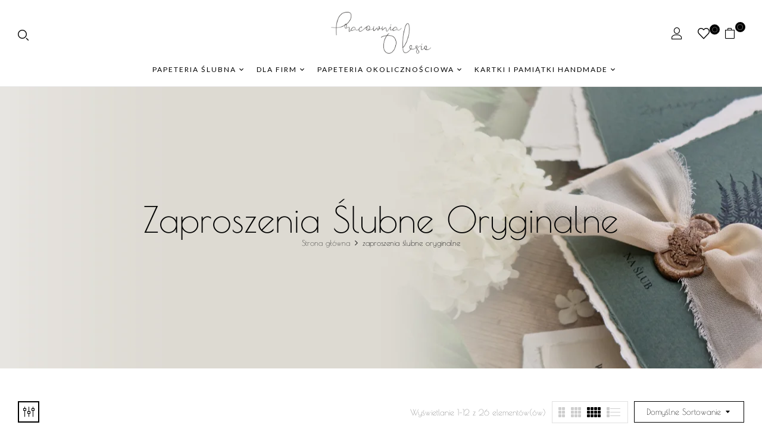

--- FILE ---
content_type: text/html; charset=UTF-8
request_url: https://pracowniaolesie.pl/product-category/zaproszenia-slubne-oryginalne/
body_size: 59213
content:
<!DOCTYPE html>
<html lang="pl-PL">
<!--<![endif]-->
<head>
	<meta charset="UTF-8">
	<meta name="viewport" content="width=device-width">
	<link rel="profile" href="//gmpg.org/xfn/11">
	<script type="text/javascript" data-cookieconsent="ignore">
	window.dataLayerPYS = window.dataLayerPYS || [];

	function gtag() {
		dataLayerPYS.push(arguments);
	}

	gtag("consent", "default", {
		ad_personalization: "denied",
		ad_storage: "denied",
		ad_user_data: "denied",
		analytics_storage: "denied",
		functionality_storage: "denied",
		personalization_storage: "denied",
		security_storage: "granted",
		wait_for_update: 500,
	});
	gtag("set", "ads_data_redaction", true);
	</script>
<script type="text/javascript"
		id="Cookiebot"
		src="https://consent.cookiebot.com/uc.js"
		data-implementation="wp"
		data-cbid="30d38340-746c-447f-b7b8-9f14d3f04952"
							data-blockingmode="auto"
	></script>
<meta name='robots' content='index, follow, max-image-preview:large, max-snippet:-1, max-video-preview:-1' />

<!-- Google Tag Manager for WordPress by gtm4wp.com -->
<script data-cfasync="false" data-pagespeed-no-defer>
	var gtm4wp_datalayer_name = "dataLayer";
	var dataLayer = dataLayer || [];
	const gtm4wp_use_sku_instead = false;
	const gtm4wp_currency = 'PLN';
	const gtm4wp_product_per_impression = 10;
	const gtm4wp_clear_ecommerce = false;
	const gtm4wp_datalayer_max_timeout = 2000;
</script>
<!-- End Google Tag Manager for WordPress by gtm4wp.com -->
<!-- Google Tag Manager by PYS -->
    <script data-cfasync="false" data-pagespeed-no-defer>
	    window.dataLayerPYS = window.dataLayerPYS || [];
	</script>
<!-- End Google Tag Manager by PYS -->
	<!-- This site is optimized with the Yoast SEO plugin v26.2 - https://yoast.com/wordpress/plugins/seo/ -->
	<title>zaproszenia ślubne oryginalne - pracowniaolesie.pl</title>
	<meta name="description" content="Pracownia o lesie powstała z miłości do pracy kreatywnej, twórczej zainspirowanej naturą, która jest mi tak bliska." />
	<link rel="canonical" href="https://pracowniaolesie.pl/product-category/zaproszenia-slubne-oryginalne/" />
	<link rel="next" href="https://pracowniaolesie.pl/product-category/zaproszenia-slubne-oryginalne/page/2/" />
	<meta property="og:locale" content="pl_PL" />
	<meta property="og:type" content="article" />
	<meta property="og:title" content="zaproszenia ślubne oryginalne - pracowniaolesie.pl" />
	<meta property="og:description" content="Pracownia o lesie powstała z miłości do pracy kreatywnej, twórczej zainspirowanej naturą, która jest mi tak bliska." />
	<meta property="og:url" content="https://pracowniaolesie.pl/product-category/zaproszenia-slubne-oryginalne/" />
	<meta property="og:site_name" content="pracowniaolesie.pl" />
	<meta name="twitter:card" content="summary_large_image" />
	<script type="application/ld+json" class="yoast-schema-graph">{"@context":"https://schema.org","@graph":[{"@type":"CollectionPage","@id":"https://pracowniaolesie.pl/product-category/zaproszenia-slubne-oryginalne/","url":"https://pracowniaolesie.pl/product-category/zaproszenia-slubne-oryginalne/","name":"zaproszenia ślubne oryginalne - pracowniaolesie.pl","isPartOf":{"@id":"https://pracowniaolesie.pl/#website"},"primaryImageOfPage":{"@id":"https://pracowniaolesie.pl/product-category/zaproszenia-slubne-oryginalne/#primaryimage"},"image":{"@id":"https://pracowniaolesie.pl/product-category/zaproszenia-slubne-oryginalne/#primaryimage"},"thumbnailUrl":"https://pracowniaolesie.pl/wp-content/uploads/2022/07/39.jpg","description":"Pracownia o lesie powstała z miłości do pracy kreatywnej, twórczej zainspirowanej naturą, która jest mi tak bliska.","breadcrumb":{"@id":"https://pracowniaolesie.pl/product-category/zaproszenia-slubne-oryginalne/#breadcrumb"},"inLanguage":"pl-PL"},{"@type":"ImageObject","inLanguage":"pl-PL","@id":"https://pracowniaolesie.pl/product-category/zaproszenia-slubne-oryginalne/#primaryimage","url":"https://pracowniaolesie.pl/wp-content/uploads/2022/07/39.jpg","contentUrl":"https://pracowniaolesie.pl/wp-content/uploads/2022/07/39.jpg","width":960,"height":1407,"caption":"Czarne zaproszenia ślubne z tłoczeniem, białym nadrukiem i elegancką wstążką"},{"@type":"BreadcrumbList","@id":"https://pracowniaolesie.pl/product-category/zaproszenia-slubne-oryginalne/#breadcrumb","itemListElement":[{"@type":"ListItem","position":1,"name":"Strona główna","item":"https://pracowniaolesie.pl/"},{"@type":"ListItem","position":2,"name":"zaproszenia ślubne oryginalne"}]},{"@type":"WebSite","@id":"https://pracowniaolesie.pl/#website","url":"https://pracowniaolesie.pl/","name":"pracowniaolesie.pl","description":"Cudowne chwile w pięknym stylu! Zaproszenia ślubne i okolicznościowe, dodatki weselne, papeteria firmowa.","publisher":{"@id":"https://pracowniaolesie.pl/#organization"},"potentialAction":[{"@type":"SearchAction","target":{"@type":"EntryPoint","urlTemplate":"https://pracowniaolesie.pl/?s={search_term_string}"},"query-input":{"@type":"PropertyValueSpecification","valueRequired":true,"valueName":"search_term_string"}}],"inLanguage":"pl-PL"},{"@type":"Organization","@id":"https://pracowniaolesie.pl/#organization","name":"pracowniaolesie.pl","url":"https://pracowniaolesie.pl/","logo":{"@type":"ImageObject","inLanguage":"pl-PL","@id":"https://pracowniaolesie.pl/#/schema/logo/image/","url":"https://pracowniaolesie.pl/wp-content/uploads/2022/06/cropped-LOGO-scaled-1.jpg","contentUrl":"https://pracowniaolesie.pl/wp-content/uploads/2022/06/cropped-LOGO-scaled-1.jpg","width":512,"height":512,"caption":"pracowniaolesie.pl"},"image":{"@id":"https://pracowniaolesie.pl/#/schema/logo/image/"},"sameAs":["https://www.facebook.com/Pracowniaolesie","https://www.instagram.com/pracownia_olesie/"]}]}</script>
	<!-- / Yoast SEO plugin. -->


<script type='application/javascript'  id='pys-version-script'>console.log('PixelYourSite Free version 11.1.5.2');</script>
<link rel='dns-prefetch' href='//www.googletagmanager.com' />
<link rel='dns-prefetch' href='//fonts.googleapis.com' />
<link rel="alternate" type="application/rss+xml" title="pracowniaolesie.pl &raquo; Kanał z wpisami" href="https://pracowniaolesie.pl/feed/" />
<link rel="alternate" type="application/rss+xml" title="pracowniaolesie.pl &raquo; Kanał z komentarzami" href="https://pracowniaolesie.pl/comments/feed/" />
<link rel="alternate" type="application/rss+xml" title="Kanał pracowniaolesie.pl &raquo; zaproszenia ślubne oryginalne Kategoria" href="https://pracowniaolesie.pl/product-category/zaproszenia-slubne-oryginalne/feed/" />
<style id='wp-img-auto-sizes-contain-inline-css' type='text/css'>
img:is([sizes=auto i],[sizes^="auto," i]){contain-intrinsic-size:3000px 1500px}
/*# sourceURL=wp-img-auto-sizes-contain-inline-css */
</style>

<link rel='stylesheet' id='wcpcsup-main-css' href='https://pracowniaolesie.pl/wp-content/plugins/woo-product-carousel-slider-and-grid-ultimate/assets/css/style.css?ver=76665a981e8de79d28c48ea7c10dbfbb' type='text/css' media='all' />
<link rel='stylesheet' id='wcpcsup-swmodal-css' href='https://pracowniaolesie.pl/wp-content/plugins/woo-product-carousel-slider-and-grid-ultimate/assets/css/swmodal.css?ver=76665a981e8de79d28c48ea7c10dbfbb' type='text/css' media='all' />
<link rel='stylesheet' id='wcpcsup-swiper-css' href='https://pracowniaolesie.pl/wp-content/plugins/woo-product-carousel-slider-and-grid-ultimate/assets/css/swiper-bundle.min.css?ver=76665a981e8de79d28c48ea7c10dbfbb' type='text/css' media='all' />
<link rel='stylesheet' id='sbi_styles-css' href='https://pracowniaolesie.pl/wp-content/plugins/instagram-feed/css/sbi-styles.min.css?ver=76665a981e8de79d28c48ea7c10dbfbb.1' type='text/css' media='all' />
<style id='wp-emoji-styles-inline-css' type='text/css'>

	img.wp-smiley, img.emoji {
		display: inline !important;
		border: none !important;
		box-shadow: none !important;
		height: 1em !important;
		width: 1em !important;
		margin: 0 0.07em !important;
		vertical-align: -0.1em !important;
		background: none !important;
		padding: 0 !important;
	}
/*# sourceURL=wp-emoji-styles-inline-css */
</style>
<link rel='stylesheet' id='wp-block-library-css' href='https://pracowniaolesie.pl/wp-includes/css/dist/block-library/style.min.css?ver=76665a981e8de79d28c48ea7c10dbfbb' type='text/css' media='all' />
<link rel='stylesheet' id='wc-blocks-style-css' href='https://pracowniaolesie.pl/wp-content/plugins/woocommerce/assets/client/blocks/wc-blocks.css?ver=wc-10.3.7' type='text/css' media='all' />
<style id='global-styles-inline-css' type='text/css'>
:root{--wp--preset--aspect-ratio--square: 1;--wp--preset--aspect-ratio--4-3: 4/3;--wp--preset--aspect-ratio--3-4: 3/4;--wp--preset--aspect-ratio--3-2: 3/2;--wp--preset--aspect-ratio--2-3: 2/3;--wp--preset--aspect-ratio--16-9: 16/9;--wp--preset--aspect-ratio--9-16: 9/16;--wp--preset--color--black: #000000;--wp--preset--color--cyan-bluish-gray: #abb8c3;--wp--preset--color--white: #ffffff;--wp--preset--color--pale-pink: #f78da7;--wp--preset--color--vivid-red: #cf2e2e;--wp--preset--color--luminous-vivid-orange: #ff6900;--wp--preset--color--luminous-vivid-amber: #fcb900;--wp--preset--color--light-green-cyan: #7bdcb5;--wp--preset--color--vivid-green-cyan: #00d084;--wp--preset--color--pale-cyan-blue: #8ed1fc;--wp--preset--color--vivid-cyan-blue: #0693e3;--wp--preset--color--vivid-purple: #9b51e0;--wp--preset--gradient--vivid-cyan-blue-to-vivid-purple: linear-gradient(135deg,rgb(6,147,227) 0%,rgb(155,81,224) 100%);--wp--preset--gradient--light-green-cyan-to-vivid-green-cyan: linear-gradient(135deg,rgb(122,220,180) 0%,rgb(0,208,130) 100%);--wp--preset--gradient--luminous-vivid-amber-to-luminous-vivid-orange: linear-gradient(135deg,rgb(252,185,0) 0%,rgb(255,105,0) 100%);--wp--preset--gradient--luminous-vivid-orange-to-vivid-red: linear-gradient(135deg,rgb(255,105,0) 0%,rgb(207,46,46) 100%);--wp--preset--gradient--very-light-gray-to-cyan-bluish-gray: linear-gradient(135deg,rgb(238,238,238) 0%,rgb(169,184,195) 100%);--wp--preset--gradient--cool-to-warm-spectrum: linear-gradient(135deg,rgb(74,234,220) 0%,rgb(151,120,209) 20%,rgb(207,42,186) 40%,rgb(238,44,130) 60%,rgb(251,105,98) 80%,rgb(254,248,76) 100%);--wp--preset--gradient--blush-light-purple: linear-gradient(135deg,rgb(255,206,236) 0%,rgb(152,150,240) 100%);--wp--preset--gradient--blush-bordeaux: linear-gradient(135deg,rgb(254,205,165) 0%,rgb(254,45,45) 50%,rgb(107,0,62) 100%);--wp--preset--gradient--luminous-dusk: linear-gradient(135deg,rgb(255,203,112) 0%,rgb(199,81,192) 50%,rgb(65,88,208) 100%);--wp--preset--gradient--pale-ocean: linear-gradient(135deg,rgb(255,245,203) 0%,rgb(182,227,212) 50%,rgb(51,167,181) 100%);--wp--preset--gradient--electric-grass: linear-gradient(135deg,rgb(202,248,128) 0%,rgb(113,206,126) 100%);--wp--preset--gradient--midnight: linear-gradient(135deg,rgb(2,3,129) 0%,rgb(40,116,252) 100%);--wp--preset--font-size--small: 13px;--wp--preset--font-size--medium: 20px;--wp--preset--font-size--large: 36px;--wp--preset--font-size--x-large: 42px;--wp--preset--spacing--20: 0.44rem;--wp--preset--spacing--30: 0.67rem;--wp--preset--spacing--40: 1rem;--wp--preset--spacing--50: 1.5rem;--wp--preset--spacing--60: 2.25rem;--wp--preset--spacing--70: 3.38rem;--wp--preset--spacing--80: 5.06rem;--wp--preset--shadow--natural: 6px 6px 9px rgba(0, 0, 0, 0.2);--wp--preset--shadow--deep: 12px 12px 50px rgba(0, 0, 0, 0.4);--wp--preset--shadow--sharp: 6px 6px 0px rgba(0, 0, 0, 0.2);--wp--preset--shadow--outlined: 6px 6px 0px -3px rgb(255, 255, 255), 6px 6px rgb(0, 0, 0);--wp--preset--shadow--crisp: 6px 6px 0px rgb(0, 0, 0);}:where(.is-layout-flex){gap: 0.5em;}:where(.is-layout-grid){gap: 0.5em;}body .is-layout-flex{display: flex;}.is-layout-flex{flex-wrap: wrap;align-items: center;}.is-layout-flex > :is(*, div){margin: 0;}body .is-layout-grid{display: grid;}.is-layout-grid > :is(*, div){margin: 0;}:where(.wp-block-columns.is-layout-flex){gap: 2em;}:where(.wp-block-columns.is-layout-grid){gap: 2em;}:where(.wp-block-post-template.is-layout-flex){gap: 1.25em;}:where(.wp-block-post-template.is-layout-grid){gap: 1.25em;}.has-black-color{color: var(--wp--preset--color--black) !important;}.has-cyan-bluish-gray-color{color: var(--wp--preset--color--cyan-bluish-gray) !important;}.has-white-color{color: var(--wp--preset--color--white) !important;}.has-pale-pink-color{color: var(--wp--preset--color--pale-pink) !important;}.has-vivid-red-color{color: var(--wp--preset--color--vivid-red) !important;}.has-luminous-vivid-orange-color{color: var(--wp--preset--color--luminous-vivid-orange) !important;}.has-luminous-vivid-amber-color{color: var(--wp--preset--color--luminous-vivid-amber) !important;}.has-light-green-cyan-color{color: var(--wp--preset--color--light-green-cyan) !important;}.has-vivid-green-cyan-color{color: var(--wp--preset--color--vivid-green-cyan) !important;}.has-pale-cyan-blue-color{color: var(--wp--preset--color--pale-cyan-blue) !important;}.has-vivid-cyan-blue-color{color: var(--wp--preset--color--vivid-cyan-blue) !important;}.has-vivid-purple-color{color: var(--wp--preset--color--vivid-purple) !important;}.has-black-background-color{background-color: var(--wp--preset--color--black) !important;}.has-cyan-bluish-gray-background-color{background-color: var(--wp--preset--color--cyan-bluish-gray) !important;}.has-white-background-color{background-color: var(--wp--preset--color--white) !important;}.has-pale-pink-background-color{background-color: var(--wp--preset--color--pale-pink) !important;}.has-vivid-red-background-color{background-color: var(--wp--preset--color--vivid-red) !important;}.has-luminous-vivid-orange-background-color{background-color: var(--wp--preset--color--luminous-vivid-orange) !important;}.has-luminous-vivid-amber-background-color{background-color: var(--wp--preset--color--luminous-vivid-amber) !important;}.has-light-green-cyan-background-color{background-color: var(--wp--preset--color--light-green-cyan) !important;}.has-vivid-green-cyan-background-color{background-color: var(--wp--preset--color--vivid-green-cyan) !important;}.has-pale-cyan-blue-background-color{background-color: var(--wp--preset--color--pale-cyan-blue) !important;}.has-vivid-cyan-blue-background-color{background-color: var(--wp--preset--color--vivid-cyan-blue) !important;}.has-vivid-purple-background-color{background-color: var(--wp--preset--color--vivid-purple) !important;}.has-black-border-color{border-color: var(--wp--preset--color--black) !important;}.has-cyan-bluish-gray-border-color{border-color: var(--wp--preset--color--cyan-bluish-gray) !important;}.has-white-border-color{border-color: var(--wp--preset--color--white) !important;}.has-pale-pink-border-color{border-color: var(--wp--preset--color--pale-pink) !important;}.has-vivid-red-border-color{border-color: var(--wp--preset--color--vivid-red) !important;}.has-luminous-vivid-orange-border-color{border-color: var(--wp--preset--color--luminous-vivid-orange) !important;}.has-luminous-vivid-amber-border-color{border-color: var(--wp--preset--color--luminous-vivid-amber) !important;}.has-light-green-cyan-border-color{border-color: var(--wp--preset--color--light-green-cyan) !important;}.has-vivid-green-cyan-border-color{border-color: var(--wp--preset--color--vivid-green-cyan) !important;}.has-pale-cyan-blue-border-color{border-color: var(--wp--preset--color--pale-cyan-blue) !important;}.has-vivid-cyan-blue-border-color{border-color: var(--wp--preset--color--vivid-cyan-blue) !important;}.has-vivid-purple-border-color{border-color: var(--wp--preset--color--vivid-purple) !important;}.has-vivid-cyan-blue-to-vivid-purple-gradient-background{background: var(--wp--preset--gradient--vivid-cyan-blue-to-vivid-purple) !important;}.has-light-green-cyan-to-vivid-green-cyan-gradient-background{background: var(--wp--preset--gradient--light-green-cyan-to-vivid-green-cyan) !important;}.has-luminous-vivid-amber-to-luminous-vivid-orange-gradient-background{background: var(--wp--preset--gradient--luminous-vivid-amber-to-luminous-vivid-orange) !important;}.has-luminous-vivid-orange-to-vivid-red-gradient-background{background: var(--wp--preset--gradient--luminous-vivid-orange-to-vivid-red) !important;}.has-very-light-gray-to-cyan-bluish-gray-gradient-background{background: var(--wp--preset--gradient--very-light-gray-to-cyan-bluish-gray) !important;}.has-cool-to-warm-spectrum-gradient-background{background: var(--wp--preset--gradient--cool-to-warm-spectrum) !important;}.has-blush-light-purple-gradient-background{background: var(--wp--preset--gradient--blush-light-purple) !important;}.has-blush-bordeaux-gradient-background{background: var(--wp--preset--gradient--blush-bordeaux) !important;}.has-luminous-dusk-gradient-background{background: var(--wp--preset--gradient--luminous-dusk) !important;}.has-pale-ocean-gradient-background{background: var(--wp--preset--gradient--pale-ocean) !important;}.has-electric-grass-gradient-background{background: var(--wp--preset--gradient--electric-grass) !important;}.has-midnight-gradient-background{background: var(--wp--preset--gradient--midnight) !important;}.has-small-font-size{font-size: var(--wp--preset--font-size--small) !important;}.has-medium-font-size{font-size: var(--wp--preset--font-size--medium) !important;}.has-large-font-size{font-size: var(--wp--preset--font-size--large) !important;}.has-x-large-font-size{font-size: var(--wp--preset--font-size--x-large) !important;}
/*# sourceURL=global-styles-inline-css */
</style>

<style id='classic-theme-styles-inline-css' type='text/css'>
/*! This file is auto-generated */
.wp-block-button__link{color:#fff;background-color:#32373c;border-radius:9999px;box-shadow:none;text-decoration:none;padding:calc(.667em + 2px) calc(1.333em + 2px);font-size:1.125em}.wp-block-file__button{background:#32373c;color:#fff;text-decoration:none}
/*# sourceURL=/wp-includes/css/classic-themes.min.css */
</style>
<link rel='stylesheet' id='wp-components-css' href='https://pracowniaolesie.pl/wp-includes/css/dist/components/style.min.css?ver=76665a981e8de79d28c48ea7c10dbfbb' type='text/css' media='all' />
<link rel='stylesheet' id='wp-preferences-css' href='https://pracowniaolesie.pl/wp-includes/css/dist/preferences/style.min.css?ver=76665a981e8de79d28c48ea7c10dbfbb' type='text/css' media='all' />
<link rel='stylesheet' id='wp-block-editor-css' href='https://pracowniaolesie.pl/wp-includes/css/dist/block-editor/style.min.css?ver=76665a981e8de79d28c48ea7c10dbfbb' type='text/css' media='all' />
<link rel='stylesheet' id='popup-maker-block-library-style-css' href='https://pracowniaolesie.pl/wp-content/plugins/popup-maker/dist/packages/block-library-style.css?ver=dbea705cfafe089d65f1' type='text/css' media='all' />
<link rel='stylesheet' id='pay_by_paynow_pl_styles-css' href='https://pracowniaolesie.pl/wp-content/plugins/pay-by-paynow-pl/assets/css/front.css?ver=2.5.8' type='text/css' media='all' />
<link rel='stylesheet' id='dashicons-css' href='https://pracowniaolesie.pl/wp-includes/css/dashicons.min.css?ver=76665a981e8de79d28c48ea7c10dbfbb' type='text/css' media='all' />
<link rel='stylesheet' id='pewc-style-css' href='https://pracowniaolesie.pl/wp-content/plugins/product-extras-for-woocommerce/assets/css/style.css?ver=3.26.18' type='text/css' media='all' />
<style id='pewc-style-inline-css' type='text/css'>

	ul.pewc-product-extra-groups label {
		font-weight: normal !important
	}
	.pewc-preset-style .child-product-wrapper {
		-webkit-justify-content: space-around;
		justify-content: space-around
	}
	.pewc-item-field-wrapper label {
		cursor: pointer
	}
	.pewc-preset-style .pewc-radio-images-wrapper:not(.pewc-components-wrapper),
	.pewc-preset-style .pewc-checkboxes-images-wrapper:not(.pewc-components-wrapper) {
		-webkit-justify-content: space-between;
		justify-content: space-between
	}
	.pewc-preset-style .pewc-radio-list-wrapper .pewc-radio-wrapper,
	.pewc-preset-style .pewc-checkboxes-list-wrapper .pewc-checkbox-wrapper {
		position: relative;
	}
	.pewc-preset-style .pewc-item-products input[type=number].pewc-child-quantity-field.pewc-independent-quantity-field {
		margin-top: 0
	}
	.pewc-preset-style input[type=number].pewc-child-quantity-field {
		margin-left: 0
	}
	.pewc-product-extra-groups .dd-options li {
		margin-bottom: 0
	}
	.pewc-product-extra-groups .dd-options li a,
	.pewc-product-extra-groups .dd-selected {
		padding: 1em
	}
	.pewc-product-extra-groups .dd-pointer {
		right: 1em
	}
	.pewc-product-extra-groups .dd-pointer:after {
		content: "";
	  width: 0.8em;
	  height: 0.5em;
	  background-color: var(--select-arrow);
	  clip-path: polygon(100% 0%, 0 0%, 50% 100%);
	}
	p.pewc-description {
		margin-top: 1em
	}
	
	.pewc-style-shadow .pewc-item {
		padding: 2em;
		margin-bottom: 3em;
		box-shadow: 0px 23px 56px #f1f1f1;
		background: transparent;
		border: 2px solid #f7f7f7;
		border-radius: 0.5em;
		transition: 0.3s box-shadow
	}
	.pewc-style-shadow .pewc-groups-standard .pewc-item {
		width: 95%;
	}
	.pewc-preset-style .pewc-checkbox-form-label,
	.pewc-preset-style .pewc-radio-form-label,
	.pewc-preset-style .pewc-item-field-wrapper,
	.pewc-preset-style .pewc-item-checkbox label {
		display: block;
		position: relative;
		margin-bottom: 12px;
		cursor: pointer;
		-webkit-user-select: none;
		-moz-user-select: none;
		-ms-user-select: none;
		user-select: none;
	}
	.pewc-preset-style .pewc-force-quantity .pewc-component-wrapper,
	.pewc-preset-style .pewc-force-quantity .pewc-component-wrapper img {
		cursor: not-allowed
	}
	.pewc-preset-style .has-enhanced-tooltip .pewc-item-field-wrapper {
		cursor: auto;
	}
	.pewc-preset-style .has-enhanced-tooltip span.pewc-tooltip-button {
		color: rgba( 33,150,243, 1 );
	}
	.pewc-preset-style .has-enhanced-tooltip span.pewc-tooltip-button:hover {
		color: inherit;
	}
	
	.pewc-preset-style .pewc-checkbox-form-label label,
	.pewc-preset-style .pewc-radio-form-label label,
	.pewc-preset-style .pewc-option-list .pewc-item-field-wrapper label,
	.pewc-preset-style .pewc-checkboxes-list-desc-wrapper,
	.pewc-preset-style .pewc-radio-list-desc-wrapper,
	.pewc-preset-style .pewc-option-list td label {
		padding-left: 35px;
	}
	.pewc-preset-style label.pewc-field-label {
		padding-left: 0
	}
	.pewc-preset-style .pewc-checkbox-form-label input,
	.pewc-preset-style .pewc-radio-form-label input,
	.pewc-preset-style .pewc-item-field-wrapper input[type="checkbox"],
	.pewc-preset-style .pewc-item-field-wrapper input[type="radio"],
	.pewc-preset-style input[type="checkbox"].pewc-form-field,
	.pewc-preset-style input[type="checkbox"].pewc-checkbox-form-field,
	.pewc-preset-style input[type="radio"].pewc-radio-form-field {
		position: absolute;
		opacity: 0;
		cursor: pointer;
		height: 0;
		width: 0;
	}
	.pewc-preset-style .pewc-checkbox-form-label span.pewc-theme-element,
	.pewc-preset-style .pewc-radio-form-label span.pewc-theme-element,
	.pewc-preset-style .pewc-item-field-wrapper span.pewc-theme-element,
	.pewc-preset-style .pewc-item-checkbox span.pewc-theme-element,
	.pewc-preset-style .pewc-checkbox-wrapper span.pewc-theme-element,
	.pewc-preset-style .pewc-radio-wrapper span.pewc-theme-element {
		content: "";
		position: absolute;
		top: 0;
		left: 0;
		height: 25px;
		width: 25px;
		background: #eee;
		cursor: pointer
	}
	.pewc-style-colour .pewc-checkbox-form-label span.pewc-theme-element,
	.pewc-style-colour .pewc-radio-form-label span.pewc-theme-element,
	.pewc-style-colour .pewc-item-field-wrapper span.pewc-theme-element,
	.pewc-style-colour .pewc-item-checkbox span.pewc-theme-element,
	.pewc-style-colour .pewc-checkbox-wrapper span.pewc-theme-element,
	.pewc-style-colour .pewc-radio-wrapper span.pewc-theme-element {
		background: rgba( 33,150,243, 0.2 );
	}
	.pewc-preset-style .pewc-item-field-wrapper .pewc-checkboxes-list-wrapper span.pewc-theme-element,
	.pewc-preset-style .pewc-item-field-wrapper .pewc-radio-list-wrapper span.pewc-theme-element,
	.pewc-style-colour .pewc-checkbox-wrapper span.pewc-theme-element {
		top: 50%;
		transform: translateY( -50% )
	}
	.pewc-preset-style .pewc-radio-form-label span.pewc-theme-element,
	.pewc-preset-style .pewc-radio-list-label-wrapper span.pewc-theme-element,
	.pewc-preset-style .pewc-radio-wrapper span.pewc-theme-element {
		border-radius: 50%
	}
	.pewc-preset-style .pewc-checkbox-form-label span.pewc-theme-element:hover,
	.pewc-preset-style .pewc-radio-form-label span.pewc-theme-element:hover,
	.pewc-preset-style .pewc-item-field-wrapper span.pewc-theme-element:hover,
	.pewc-preset-style .pewc-item-checkbox span.pewc-theme-element:hover,
	.pewc-style-colour .pewc-checkbox-wrapper span.pewc-theme-element:hover,
	.pewc-style-colour .pewc-radio-wrapper span.pewc-theme-element:hover {
		background: #ddd;
		transition: background 0.2s;
	}
	.pewc-style-colour .pewc-checkbox-form-label span.pewc-theme-element:hover,
	.pewc-style-colour .pewc-radio-form-label span.pewc-theme-element:hover,
	.pewc-style-colour .pewc-item-field-wrapper span.pewc-theme-element:hover,
	.pewc-style-colour .pewc-item-checkbox span.pewc-theme-element:hover,
	.pewc-style-colour .pewc-checkbox-wrapper span.pewc-theme-element:hover,
	.pewc-style-colour .pewc-radio-wrapper span.pewc-theme-element:hover {
		background: rgba( 33,150,243, 0.4 );
	}
	.pewc-preset-style .pewc-checkbox-form-label input:checked ~ span.pewc-theme-element,
	.pewc-preset-style .pewc-radio-form-label input:checked ~ span.pewc-theme-element,
	.pewc-preset-style .pewc-item-field-wrapper input:checked ~ span.pewc-theme-element,
	.pewc-preset-style .pewc-item-checkbox input:checked ~ span.pewc-theme-element,
	.pewc-preset-style .pewc-checkbox-wrapper input:checked ~ span.pewc-theme-element,
	.pewc-preset-style .pewc-radio-wrapper input:checked ~ span.pewc-theme-element {
		background: #2196F3;
	}
	.pewc-preset-style span.pewc-theme-element:after {
		content: "";
		position: absolute;
		display: none;
	}
	.pewc-preset-style .pewc-checkbox-form-label input:checked ~ span.pewc-theme-element:after,
	.pewc-preset-style .pewc-radio-form-label input:checked ~ span.pewc-theme-element:after,
	.pewc-preset-style .pewc-item-field-wrapper input:checked ~ span.pewc-theme-element:after,
	.pewc-preset-style .pewc-item-checkbox input:checked ~ span.pewc-theme-element:after,
	.pewc-preset-style .pewc-checkbox-wrapper input:checked ~ span.pewc-theme-element:after,
	.pewc-preset-style .pewc-radio-wrapper input:checked ~ span.pewc-theme-element:after {
		display: block;
	}
	.pewc-preset-style .pewc-checkbox-form-label span.pewc-theme-element:after,
	.pewc-preset-style .pewc-item-field-wrapper span.pewc-theme-element:after,
	.pewc-preset-style .pewc-item-checkbox span.pewc-theme-element:after,
	.pewc-preset-style .pewc-checkbox-wrapper span.pewc-theme-element:after,
	.pewc-preset-style .pewc-radio-wrapper span.pewc-theme-element:after {
		left: 9px;
		top: 5px;
		width: 5px;
		height: 10px;
		border: solid white;
		border-width: 0 3px 3px 0;
		-webkit-transform: rotate(45deg);
		-ms-transform: rotate(45deg);
		transform: rotate(45deg);
	}
	.pewc-preset-style .pewc-radio-form-label span.pewc-theme-element:after,
	.pewc-preset-style .pewc-radio-list-label-wrapper span.pewc-theme-element:after {
		top: 7px;
	  left: 7px;
	  width: 8px;
	  height: 8px;
	  border-radius: 50%;
	  background: white;
	}
	.pewc-preset-style .pewc-radio-image-wrapper,
	.pewc-preset-style .pewc-checkbox-image-wrapper {
		border: 2px solid #eee;
		padding: 0.5em;
		position: relative
	}
	.pewc-preset-style .pewc-item-products-radio .pewc-theme-element,
	.pewc-preset-style .pewc-item-products-checkboxes .pewc-theme-element,
	.pewc-preset-style .pewc-item-products-components .pewc-theme-element,
	.pewc-preset-style .pewc-item-image_swatch .pewc-theme-element {
		display: none
	}
	.pewc-preset-style.pewc-show-inputs .pewc-item-products-radio .checked .pewc-theme-element,
	.pewc-preset-style.pewc-show-inputs .pewc-item-products-checkboxes .checked .pewc-theme-element,
	.pewc-preset-style.pewc-show-inputs .pewc-item-products-components .checked .pewc-theme-element,
	.pewc-preset-style.pewc-show-inputs .pewc-item-image_swatch .checked .pewc-theme-element {
		display: block;
		top: 2px;
		left: 2px
	}
	.pewc-preset-style.pewc-show-inputs .pewc-radio-image-wrapper,
	.pewc-preset-style.pewc-show-inputs .pewc-checkbox-image-wrapper {
		border-width: 4px
	}
	.pewc-preset-style .pewc-item[not:.pewc-circular-swatches] .pewc-radio-image-wrapper.checked,
	.pewc-preset-style .pewc-item[not:.pewc-circular-swatches] .pewc-radio-image-wrapper:not(.pewc-checkbox-disabled):hover,
	.pewc-preset-style .pewc-item[not:.pewc-circular-swatches] .pewc-checkbox-image-wrapper.checked,
	.pewc-preset-style .child-product-wrapper:not(.pewc-column-wrapper) .pewc-checkbox-image-wrapper:not(.pewc-checkbox-disabled):hover {
		border: 2px solid #2196F3
	}
	.pewc-preset-style .pewc-radio-image-wrapper label input:checked + img,
	.pewc-preset-style .pewc-checkbox-image-wrapper label input:checked + img {
		border: 0
	}
	.pewc-preset-style .pewc-item-image_swatch .pewc-checkboxes-images-wrapper .pewc-checkbox-image-wrapper,
	.pewc-preset-style ul.pewc-product-extra-groups .pewc-item-image_swatch.pewc-item label,
	.pewc-preset-style .pewc-item-products .child-product-wrapper:not(.pewc-column-wrapper) .pewc-checkbox-image-wrapper:not(.pewc-component-wrapper),
	.pewc-preset-style .pewc-item-products .child-product-wrapper .pewc-radio-image-wrapper:not(.pewc-component-wrapper),
	.pewc-preset-style ul.pewc-product-extra-groups .pewc-item-products.pewc-item label {
		display: -webkit-flex !important;
		display: flex !important;
		-webkit-flex-direction: column;
		flex-direction: column;
	}
	.pewc-quantity-layout-grid .pewc-preset-style .pewc-checkbox-desc-wrapper,
	.pewc-quantity-layout-grid .pewc-preset-style .pewc-radio-desc-wrapper {
		margin-top: auto;
	}
	.pewc-preset-style .products-quantities-independent:not(.pewc-column-wrapper) .pewc-checkbox-desc-wrapper,
	.pewc-preset-style .products-quantities-independent:not(.pewc-column-wrapper) .pewc-radio-desc-wrapper {
		display: grid;
    	grid-template-columns: 80px 1fr;
		-webkit-align-items: center;
		align-items: center
	}
	.pewc-preset-style .pewc-text-swatch .pewc-checkbox-form-label:hover,
    .pewc-preset-style .pewc-text-swatch .pewc-radio-form-label:hover {
      border-color: #2196F3;
    }
	.pewc-preset-style .pewc-text-swatch .pewc-checkbox-form-label.active-swatch,
    .pewc-preset-style .pewc-text-swatch .pewc-radio-form-label.active-swatch {
		border-color: #2196F3;
      	background: #2196F3;
	  	color: #fff;
    }
	.pewc-range-slider {
		color: #2196F3;
	}
	.pewc-preset-style .wp-color-result-text {
		background-color: #f1f1f1;
    	/* padding: 0.5em 1em; */
	}
	.pewc-preset-style .pewc-item-field-wrapper .wp-color-result {
		padding-left: 3em !important;
    	font-size: inherit !important;
	}
	.pewc-preset-style .pewc-item input[type=number],
	.pewc-preset-style .pewc-item input[type=text],
	.pewc-preset-style .pewc-item textarea {
		padding: 0.5em 1em;
		background-color: #f7f7f7;
		outline: 0;
		border: 0;
		-webkit-appearance: none;
		box-sizing: border-box;
		font-weight: normal;
		box-shadow: none;
	}
	.pewc-style-simple .pewc-item input[type=number],
	.pewc-style-simple .pewc-item input[type=text],
	.pewc-style-simple .pewc-item textarea {
		background: none;
		border: 1px solid #ccc
	}
	.pewc-style-colour .pewc-item input[type=number],
	.pewc-style-colour .pewc-item input[type=text],
	.pewc-style-colour .pewc-item textarea {
    	background: rgba( 33,150,243, 0.1 );
	}
	.pewc-preset-style input[type=number]:focus,
	.pewc-preset-style input[type=text]:focus,
	.pewc-preset-style textarea:focus {
    	border: 1px solid rgba( 33,150,243, 0.2 );
	}
	.pewc-style-colour .dropzone {
		border-color: #2196F3;
		background: rgba( 33,150,243, 0.1 )
	}
	.pewc-select-wrapper select {
		background-color: transparent;
		border: none;
		padding: 0 1em 0 0;
		margin: 0;
		width: 100%;
		font-family: inherit;
		font-size: inherit;
		cursor: inherit;
		line-height: inherit;
		outline: none
	}
	.pewc-select-wrapper {
		width: 100%;
		border: 2px solid #eee;
		border-radius: 0;
		padding: 0.75em 0.75em;
		cursor: pointer;
		line-height: 1.1;
		background-color: #fff
	}
	.pewc-preset-style .select2-container--default .select2-selection--single {
		border: 2px solid #eee;
		border-radius: 0;
	}
	.pewc-preset-style .select2-container .select2-selection--single {
		height: auto;
		padding: 0.5em;
	}
	.pewc-preset-style .select2-container--default .select2-selection--single .select2-selection__arrow {
    top: 50%;
    transform: translateY(-50%);
	}
	.pewc-preset-style .dd-select {
		border: 2px solid #eee;
		background: white !important
	}
	.pewc-style-rounded .pewc-item-field-wrapper span.pewc-theme-element {
		border-radius: 0.5em
	}
	.pewc-preset-style.pewc-style-rounded .pewc-radio-form-label span.pewc-theme-element,
	.pewc-preset-style.pewc-style-rounded .pewc-radio-list-label-wrapper span.pewc-theme-element {
		border-radius: 50%
	}
	.pewc-style-rounded input[type=number],
	.pewc-style-rounded input[type=text],
	.pewc-style-rounded textarea,
	.pewc-style-rounded .pewc-radio-image-wrapper,
	.pewc-style-rounded .pewc-checkbox-image-wrapper,
	.pewc-style-rounded .pewc-select-wrapper,
	.pewc-style-rounded .dd-select,
	.pewc-style-rounded .dd-options,
	.pewc-style-rounded .dropzone {
		border-radius: 1em
	}
	.pewc-preset-style .pewc-groups-tabs .pewc-group-wrap {
		background: none;
		padding: 2em 2em 1em;
		margin-bottom: 1em;
		border: 1px solid #eee
	}
	.pewc-style-colour .pewc-groups-tabs .pewc-group-wrap {
		border: 1px solid rgba( 33,150,243, 0.1 );
	}
	.pewc-style-rounded .pewc-groups-tabs .pewc-group-wrap {
		border-radius: 1em;
		border-top-left-radius: 0
	}
	.pewc-preset-style .pewc-tabs-wrapper .pewc-tab {
		background: #f1f1f1;
    border: 1px solid #f1f1f1;
		border-bottom: 1px solid #fff;
    margin-bottom: -1px;
		transition: 0.3s background
	}
	.pewc-style-rounded .pewc-tabs-wrapper .pewc-tab {
		border-top-right-radius: 0.5em;
		border-top-left-radius: 0.5em;
	}
	.pewc-preset-style .pewc-tabs-wrapper .pewc-tab:hover {
		background: #ddd;
	}
	.pewc-style-colour .pewc-tabs-wrapper .pewc-tab {
		background: rgba( 33,150,243, 0.1 );
		border: 1px solid rgba( 33,150,243, 0.1 );
		border-bottom: 0;
	}
	.pewc-style-colour .pewc-tabs-wrapper .pewc-tab:hover {
		background: rgba( 33,150,243, 0.2 );
	}
	.pewc-preset-style .pewc-tabs-wrapper .pewc-tab.active-tab,
	.pewc-style-colour .pewc-tabs-wrapper .pewc-tab.active-tab {
		background: #fff;
		border-bottom-color: #fff
	}
	.pewc-preset-style .pewc-groups-accordion .pewc-group-wrap.group-active .pewc-group-content-wrapper {
		padding: 2em 0;
		background: none
	}
	.pewc-preset-style .pewc-groups-accordion .pewc-group-wrap h3 {
		background: #eee;
	}
	.pewc-style-colour .pewc-groups-accordion .pewc-group-wrap h3 {
		background: rgba( 33,150,243, 0.1 );
	}
	.pewc-style-colour .pewc-steps-wrapper .pewc-tab,
	.pewc-style-colour .pewc-groups-accordion .pewc-group-wrap h3 {
		background: rgba( 33,150,243, 0.1 );
	}
	.pewc-style-colour .pewc-steps-wrapper .pewc-tab:after,
	.pewc-style-colour .pewc-groups-accordion .pewc-group-wrap h3 {
		border-left-color: rgba( 33,150,243, 0.1 );
	}
	.pewc-style-colour .pewc-steps-wrapper .pewc-tab.active-tab,
	.pewc-style-colour .pewc-groups-accordion .pewc-group-wrap.group-active h3 {
		background: rgba( 33,150,243, 0.2 );
	}
	.pewc-style-colour .pewc-steps-wrapper .pewc-tab.active-tab:after,
	.pewc-style-colour .pewc-groups-accordion .pewc-group-wrap.group-active h3 {
		border-left-color: rgba( 33,150,243, 0.2 );
	}

	/* Add-Ons Ultimate character counter */
	.pewc-text-counter-container {float:right; margin-top: 1em;}
	.pewc-text-counter-container .pewc-current-count.error { color:#ff0000; }
	tr td .pewc-text-counter-container {float:none;}
/*# sourceURL=pewc-style-inline-css */
</style>
<link rel='stylesheet' id='pewc-tooltipster-style-css' href='https://pracowniaolesie.pl/wp-content/plugins/product-extras-for-woocommerce/assets/css/tooltipster.bundle.min.css?ver=3.26.18' type='text/css' media='all' />
<link rel='stylesheet' id='pewc-tooltipster-shadow-css' href='https://pracowniaolesie.pl/wp-content/plugins/product-extras-for-woocommerce/assets/css/tooltipster-sideTip-shadow.min.css?ver=3.26.18' type='text/css' media='all' />
<link rel='stylesheet' id='pewc-js-validation-css' href='https://pracowniaolesie.pl/wp-content/plugins/product-extras-for-woocommerce/assets/css/js-validation.css?ver=3.26.18' type='text/css' media='all' />
<style id='woocommerce-inline-inline-css' type='text/css'>
.woocommerce form .form-row .required { visibility: visible; }
/*# sourceURL=woocommerce-inline-inline-css */
</style>
<link rel='stylesheet' id='bwp_woocommerce_filter_products-css' href='https://pracowniaolesie.pl/wp-content/plugins/wpbingo/assets/css/bwp_ajax_filter.css?ver=76665a981e8de79d28c48ea7c10dbfbb' type='text/css' media='all' />
<link rel='stylesheet' id='buy-together-frontend-css' href='https://pracowniaolesie.pl/wp-content/plugins/wpbingo/lib/buy-together/assets/css/frontend.css?ver=76665a981e8de79d28c48ea7c10dbfbb' type='text/css' media='all' />
<link rel='stylesheet' id='bwp_lookbook_css-css' href='https://pracowniaolesie.pl/wp-content/plugins/wpbingo/assets/css/bwp_lookbook.css?ver=76665a981e8de79d28c48ea7c10dbfbb' type='text/css' media='all' />
<link rel='stylesheet' id='perfect-scrollbar-css' href='https://pracowniaolesie.pl/wp-content/plugins/woo-smart-wishlist/assets/libs/perfect-scrollbar/css/perfect-scrollbar.min.css?ver=76665a981e8de79d28c48ea7c10dbfbb' type='text/css' media='all' />
<link rel='stylesheet' id='perfect-scrollbar-wpc-css' href='https://pracowniaolesie.pl/wp-content/plugins/woo-smart-wishlist/assets/libs/perfect-scrollbar/css/custom-theme.css?ver=76665a981e8de79d28c48ea7c10dbfbb' type='text/css' media='all' />
<link rel='stylesheet' id='woosw-icons-css' href='https://pracowniaolesie.pl/wp-content/plugins/woo-smart-wishlist/assets/css/icons.css?ver=5.0.5' type='text/css' media='all' />
<link rel='stylesheet' id='woosw-frontend-css' href='https://pracowniaolesie.pl/wp-content/plugins/woo-smart-wishlist/assets/css/frontend.css?ver=5.0.5' type='text/css' media='all' />
<style id='woosw-frontend-inline-css' type='text/css'>
.woosw-popup .woosw-popup-inner .woosw-popup-content .woosw-popup-content-bot .woosw-notice { background-color: #5fbd74; } .woosw-popup .woosw-popup-inner .woosw-popup-content .woosw-popup-content-bot .woosw-popup-content-bot-inner a:hover { color: #5fbd74; border-color: #5fbd74; } 
/*# sourceURL=woosw-frontend-inline-css */
</style>
<link rel='stylesheet' id='brands-styles-css' href='https://pracowniaolesie.pl/wp-content/plugins/woocommerce/assets/css/brands.css?ver=10.3.7' type='text/css' media='all' />
<link rel='stylesheet' id='mojuri-fonts-css' href='https://fonts.googleapis.com/css?family=Lato%3Aital%2Cwght%400%2C100%3B0%2C300%3B0%2C400%3B0%2C700%3B0%2C900%3B1%2C100%3B1%2C300%3B1%2C400%3B1%2C700%3B1%2C900%7CCormorant+Garamond%3Aital%2Cwght%400%2C300%3B0%2C400%3B0%2C500%3B0%2C600%3B0%2C700%3B1%2C300%3B1%2C400%3B1%2C500%3B1%2C600%3B1%2C700&#038;subset=latin%2Clatin-ext' type='text/css' media='all' />
<link rel='stylesheet' id='mojuri-style-css' href='https://pracowniaolesie.pl/wp-content/themes/mojuri/style.css?ver=76665a981e8de79d28c48ea7c10dbfbb' type='text/css' media='all' />
<link rel='stylesheet' id='bootstrap-css' href='https://pracowniaolesie.pl/wp-content/themes/mojuri/css/bootstrap.css?ver=76665a981e8de79d28c48ea7c10dbfbb' type='text/css' media='all' />
<link rel='stylesheet' id='circlestime-css' href='https://pracowniaolesie.pl/wp-content/themes/mojuri/css/jquery.circlestime.css' type='text/css' media='all' />
<link rel='stylesheet' id='mmenu-all-css' href='https://pracowniaolesie.pl/wp-content/themes/mojuri/css/jquery.mmenu.all.css?ver=76665a981e8de79d28c48ea7c10dbfbb' type='text/css' media='all' />
<link rel='stylesheet' id='slick-css' href='https://pracowniaolesie.pl/wp-content/themes/mojuri/css/slick/slick.css' type='text/css' media='all' />
<link rel='stylesheet' id='font-awesome-css' href='https://pracowniaolesie.pl/wp-content/plugins/elementor/assets/lib/font-awesome/css/font-awesome.min.css?ver=4.7.0' type='text/css' media='all' />
<link rel='stylesheet' id='materia-css' href='https://pracowniaolesie.pl/wp-content/themes/mojuri/css/materia.css?ver=76665a981e8de79d28c48ea7c10dbfbb' type='text/css' media='all' />
<link rel='stylesheet' id='elegant-css' href='https://pracowniaolesie.pl/wp-content/themes/mojuri/css/elegant.css?ver=76665a981e8de79d28c48ea7c10dbfbb' type='text/css' media='all' />
<link rel='stylesheet' id='wpbingo-css' href='https://pracowniaolesie.pl/wp-content/themes/mojuri/css/wpbingo.css?ver=76665a981e8de79d28c48ea7c10dbfbb' type='text/css' media='all' />
<link rel='stylesheet' id='photoswipe-css' href='https://pracowniaolesie.pl/wp-content/plugins/woocommerce/assets/css/photoswipe/photoswipe.min.css?ver=10.3.7' type='text/css' media='all' />
<link rel='stylesheet' id='icomoon-css' href='https://pracowniaolesie.pl/wp-content/themes/mojuri/css/icomoon.css?ver=76665a981e8de79d28c48ea7c10dbfbb' type='text/css' media='all' />
<link rel='stylesheet' id='mojuri-style-template-css' href='https://pracowniaolesie.pl/wp-content/themes/mojuri/css/template.css?ver=76665a981e8de79d28c48ea7c10dbfbb' type='text/css' media='all' />
<link rel='stylesheet' id='payu-gateway-css' href='https://pracowniaolesie.pl/wp-content/plugins/woo-payu-payment-gateway/assets/css/payu-gateway.css?ver=2.9.0' type='text/css' media='all' />
<link rel='stylesheet' id='wcmmq-front-style-css' href='https://pracowniaolesie.pl/wp-content/plugins/woo-min-max-quantity-step-control-single/assets/css/wcmmq-front.css?ver=1.0.0' type='text/css' media='all' />
<script type="text/template" id="tmpl-variation-template">
	<div class="woocommerce-variation-description">{{{ data.variation.variation_description }}}</div>
	<div class="woocommerce-variation-price">{{{ data.variation.price_html }}}</div>
	<div class="woocommerce-variation-availability">{{{ data.variation.availability_html }}}</div>
</script>
<script type="text/template" id="tmpl-unavailable-variation-template">
	<p role="alert">Przepraszamy, ten produkt jest niedostępny. Prosimy wybrać inną kombinację.</p>
</script>
<!--n2css--><!--n2js--><script type="text/javascript" src="https://pracowniaolesie.pl/wp-includes/js/dist/vendor/react.min.js?ver=18.3.1.1" id="react-js"></script>
<script type="text/javascript" src="https://pracowniaolesie.pl/wp-includes/js/dist/vendor/react-dom.min.js?ver=18.3.1.1" id="react-dom-js"></script>
<script type="text/javascript" src="https://pracowniaolesie.pl/wp-includes/js/dist/vendor/react-jsx-runtime.min.js?ver=18.3.1" id="react-jsx-runtime-js"></script>
<script type="text/javascript" src="https://pracowniaolesie.pl/wp-includes/js/dist/dom-ready.min.js?ver=f77871ff7694fffea381" id="wp-dom-ready-js"></script>
<script type="text/javascript" src="https://pracowniaolesie.pl/wp-includes/js/dist/hooks.min.js?ver=dd5603f07f9220ed27f1" id="wp-hooks-js"></script>
<script type="text/javascript" src="https://pracowniaolesie.pl/wp-includes/js/dist/i18n.min.js?ver=c26c3dc7bed366793375" id="wp-i18n-js"></script>
<script type="text/javascript" id="wp-i18n-js-after">
/* <![CDATA[ */
wp.i18n.setLocaleData( { 'text direction\u0004ltr': [ 'ltr' ] } );
//# sourceURL=wp-i18n-js-after
/* ]]> */
</script>
<script type="text/javascript" id="wp-a11y-js-translations">
/* <![CDATA[ */
( function( domain, translations ) {
	var localeData = translations.locale_data[ domain ] || translations.locale_data.messages;
	localeData[""].domain = domain;
	wp.i18n.setLocaleData( localeData, domain );
} )( "default", {"translation-revision-date":"2025-12-01 09:45:52+0000","generator":"GlotPress\/4.0.3","domain":"messages","locale_data":{"messages":{"":{"domain":"messages","plural-forms":"nplurals=3; plural=(n == 1) ? 0 : ((n % 10 >= 2 && n % 10 <= 4 && (n % 100 < 12 || n % 100 > 14)) ? 1 : 2);","lang":"pl"},"Notifications":["Powiadomienia"]}},"comment":{"reference":"wp-includes\/js\/dist\/a11y.js"}} );
//# sourceURL=wp-a11y-js-translations
/* ]]> */
</script>
<script type="text/javascript" src="https://pracowniaolesie.pl/wp-includes/js/dist/a11y.min.js?ver=cb460b4676c94bd228ed" id="wp-a11y-js"></script>
<script type="text/javascript" src="https://pracowniaolesie.pl/wp-includes/js/dist/url.min.js?ver=9e178c9516d1222dc834" id="wp-url-js"></script>
<script type="text/javascript" id="wp-api-fetch-js-translations">
/* <![CDATA[ */
( function( domain, translations ) {
	var localeData = translations.locale_data[ domain ] || translations.locale_data.messages;
	localeData[""].domain = domain;
	wp.i18n.setLocaleData( localeData, domain );
} )( "default", {"translation-revision-date":"2025-12-01 09:45:52+0000","generator":"GlotPress\/4.0.3","domain":"messages","locale_data":{"messages":{"":{"domain":"messages","plural-forms":"nplurals=3; plural=(n == 1) ? 0 : ((n % 10 >= 2 && n % 10 <= 4 && (n % 100 < 12 || n % 100 > 14)) ? 1 : 2);","lang":"pl"},"Could not get a valid response from the server.":["Nie mo\u017cna uzyska\u0107 prawid\u0142owej odpowiedzi z serwera."],"Unable to connect. Please check your Internet connection.":["Nie mo\u017cna nawi\u0105za\u0107 po\u0142\u0105czenia. Sprawd\u017a po\u0142\u0105czenie internetowe."],"Media upload failed. If this is a photo or a large image, please scale it down and try again.":["Nie uda\u0142o si\u0119 przes\u0142anie multimedi\u00f3w. Je\u015bli jest to zdj\u0119cie lub du\u017cy obrazek, prosz\u0119 je zmniejszy\u0107 i spr\u00f3bowa\u0107 ponownie."],"The response is not a valid JSON response.":["Odpowied\u017a nie jest prawid\u0142ow\u0105 odpowiedzi\u0105 JSON."]}},"comment":{"reference":"wp-includes\/js\/dist\/api-fetch.js"}} );
//# sourceURL=wp-api-fetch-js-translations
/* ]]> */
</script>
<script type="text/javascript" src="https://pracowniaolesie.pl/wp-includes/js/dist/api-fetch.min.js?ver=3a4d9af2b423048b0dee" id="wp-api-fetch-js"></script>
<script type="text/javascript" id="wp-api-fetch-js-after">
/* <![CDATA[ */
wp.apiFetch.use( wp.apiFetch.createRootURLMiddleware( "https://pracowniaolesie.pl/wp-json/" ) );
wp.apiFetch.nonceMiddleware = wp.apiFetch.createNonceMiddleware( "70fc5bc1c5" );
wp.apiFetch.use( wp.apiFetch.nonceMiddleware );
wp.apiFetch.use( wp.apiFetch.mediaUploadMiddleware );
wp.apiFetch.nonceEndpoint = "https://pracowniaolesie.pl/wp-admin/admin-ajax.php?action=rest-nonce";
//# sourceURL=wp-api-fetch-js-after
/* ]]> */
</script>
<script type="text/javascript" src="https://pracowniaolesie.pl/wp-includes/js/dist/blob.min.js?ver=9113eed771d446f4a556" id="wp-blob-js"></script>
<script type="text/javascript" src="https://pracowniaolesie.pl/wp-includes/js/dist/block-serialization-default-parser.min.js?ver=14d44daebf663d05d330" id="wp-block-serialization-default-parser-js"></script>
<script type="text/javascript" src="https://pracowniaolesie.pl/wp-includes/js/dist/autop.min.js?ver=9fb50649848277dd318d" id="wp-autop-js"></script>
<script type="text/javascript" src="https://pracowniaolesie.pl/wp-includes/js/dist/deprecated.min.js?ver=e1f84915c5e8ae38964c" id="wp-deprecated-js"></script>
<script type="text/javascript" src="https://pracowniaolesie.pl/wp-includes/js/dist/dom.min.js?ver=26edef3be6483da3de2e" id="wp-dom-js"></script>
<script type="text/javascript" src="https://pracowniaolesie.pl/wp-includes/js/dist/escape-html.min.js?ver=6561a406d2d232a6fbd2" id="wp-escape-html-js"></script>
<script type="text/javascript" src="https://pracowniaolesie.pl/wp-includes/js/dist/element.min.js?ver=6a582b0c827fa25df3dd" id="wp-element-js"></script>
<script type="text/javascript" src="https://pracowniaolesie.pl/wp-includes/js/dist/is-shallow-equal.min.js?ver=e0f9f1d78d83f5196979" id="wp-is-shallow-equal-js"></script>
<script type="text/javascript" id="wp-keycodes-js-translations">
/* <![CDATA[ */
( function( domain, translations ) {
	var localeData = translations.locale_data[ domain ] || translations.locale_data.messages;
	localeData[""].domain = domain;
	wp.i18n.setLocaleData( localeData, domain );
} )( "default", {"translation-revision-date":"2025-12-01 09:45:52+0000","generator":"GlotPress\/4.0.3","domain":"messages","locale_data":{"messages":{"":{"domain":"messages","plural-forms":"nplurals=3; plural=(n == 1) ? 0 : ((n % 10 >= 2 && n % 10 <= 4 && (n % 100 < 12 || n % 100 > 14)) ? 1 : 2);","lang":"pl"},"Tilde":["Tylda"],"Backtick":["Odwr\u00f3cony apostrof"],"Period":["Okres"],"Comma":["Przecinek"]}},"comment":{"reference":"wp-includes\/js\/dist\/keycodes.js"}} );
//# sourceURL=wp-keycodes-js-translations
/* ]]> */
</script>
<script type="text/javascript" src="https://pracowniaolesie.pl/wp-includes/js/dist/keycodes.min.js?ver=34c8fb5e7a594a1c8037" id="wp-keycodes-js"></script>
<script type="text/javascript" src="https://pracowniaolesie.pl/wp-includes/js/dist/priority-queue.min.js?ver=2d59d091223ee9a33838" id="wp-priority-queue-js"></script>
<script type="text/javascript" src="https://pracowniaolesie.pl/wp-includes/js/dist/compose.min.js?ver=7a9b375d8c19cf9d3d9b" id="wp-compose-js"></script>
<script type="text/javascript" src="https://pracowniaolesie.pl/wp-includes/js/dist/private-apis.min.js?ver=4f465748bda624774139" id="wp-private-apis-js"></script>
<script type="text/javascript" src="https://pracowniaolesie.pl/wp-includes/js/dist/redux-routine.min.js?ver=8bb92d45458b29590f53" id="wp-redux-routine-js"></script>
<script type="text/javascript" src="https://pracowniaolesie.pl/wp-includes/js/dist/data.min.js?ver=f940198280891b0b6318" id="wp-data-js"></script>
<script type="text/javascript" id="wp-data-js-after">
/* <![CDATA[ */
( function() {
	var userId = 0;
	var storageKey = "WP_DATA_USER_" + userId;
	wp.data
		.use( wp.data.plugins.persistence, { storageKey: storageKey } );
} )();
//# sourceURL=wp-data-js-after
/* ]]> */
</script>
<script type="text/javascript" src="https://pracowniaolesie.pl/wp-includes/js/dist/html-entities.min.js?ver=e8b78b18a162491d5e5f" id="wp-html-entities-js"></script>
<script type="text/javascript" id="wp-rich-text-js-translations">
/* <![CDATA[ */
( function( domain, translations ) {
	var localeData = translations.locale_data[ domain ] || translations.locale_data.messages;
	localeData[""].domain = domain;
	wp.i18n.setLocaleData( localeData, domain );
} )( "default", {"translation-revision-date":"2025-12-01 09:45:52+0000","generator":"GlotPress\/4.0.3","domain":"messages","locale_data":{"messages":{"":{"domain":"messages","plural-forms":"nplurals=3; plural=(n == 1) ? 0 : ((n % 10 >= 2 && n % 10 <= 4 && (n % 100 < 12 || n % 100 > 14)) ? 1 : 2);","lang":"pl"},"%s applied.":["Zastosowano %s."],"%s removed.":["Usuni\u0119to: %s."]}},"comment":{"reference":"wp-includes\/js\/dist\/rich-text.js"}} );
//# sourceURL=wp-rich-text-js-translations
/* ]]> */
</script>
<script type="text/javascript" src="https://pracowniaolesie.pl/wp-includes/js/dist/rich-text.min.js?ver=5bdbb44f3039529e3645" id="wp-rich-text-js"></script>
<script type="text/javascript" src="https://pracowniaolesie.pl/wp-includes/js/dist/shortcode.min.js?ver=0b3174183b858f2df320" id="wp-shortcode-js"></script>
<script type="text/javascript" src="https://pracowniaolesie.pl/wp-includes/js/dist/warning.min.js?ver=d69bc18c456d01c11d5a" id="wp-warning-js"></script>
<script type="text/javascript" id="wp-blocks-js-translations">
/* <![CDATA[ */
( function( domain, translations ) {
	var localeData = translations.locale_data[ domain ] || translations.locale_data.messages;
	localeData[""].domain = domain;
	wp.i18n.setLocaleData( localeData, domain );
} )( "default", {"translation-revision-date":"2025-12-01 09:45:52+0000","generator":"GlotPress\/4.0.3","domain":"messages","locale_data":{"messages":{"":{"domain":"messages","plural-forms":"nplurals=3; plural=(n == 1) ? 0 : ((n % 10 >= 2 && n % 10 <= 4 && (n % 100 < 12 || n % 100 > 14)) ? 1 : 2);","lang":"pl"},"%1$s Block. Row %2$d":["Blok: %1$s. Wiersz: %2$d"],"Design":["Wygl\u0105d"],"%s Block":["Blok %s"],"%1$s Block. %2$s":["Blok %1$s. %2$s"],"%1$s Block. Column %2$d":["Blok %1$s. Kolumna %2$d"],"%1$s Block. Column %2$d. %3$s":["Blok %1$s. Kolumna %2$d. %3$s"],"%1$s Block. Row %2$d. %3$s":["Blok %1$s. Wiersz %2$d. %3$s"],"Reusable blocks":["Bloki wielokrotnego u\u017cycia"],"Embeds":["Osadzone tre\u015bci"],"Text":["Tekst"],"Widgets":["Wid\u017cety"],"Theme":["Motyw"],"Media":["Media"]}},"comment":{"reference":"wp-includes\/js\/dist\/blocks.js"}} );
//# sourceURL=wp-blocks-js-translations
/* ]]> */
</script>
<script type="text/javascript" src="https://pracowniaolesie.pl/wp-includes/js/dist/blocks.min.js?ver=de131db49fa830bc97da" id="wp-blocks-js"></script>
<script type="text/javascript" src="https://pracowniaolesie.pl/wp-includes/js/dist/vendor/moment.min.js?ver=2.30.1" id="moment-js"></script>
<script type="text/javascript" id="moment-js-after">
/* <![CDATA[ */
moment.updateLocale( 'pl_PL', {"months":["stycze\u0144","luty","marzec","kwiecie\u0144","maj","czerwiec","lipiec","sierpie\u0144","wrzesie\u0144","pa\u017adziernik","listopad","grudzie\u0144"],"monthsShort":["sty","lut","mar","kwi","maj","cze","lip","sie","wrz","pa\u017a","lis","gru"],"weekdays":["niedziela","poniedzia\u0142ek","wtorek","\u015broda","czwartek","pi\u0105tek","sobota"],"weekdaysShort":["niedz.","pon.","wt.","\u015br.","czw.","pt.","sob."],"week":{"dow":1},"longDateFormat":{"LT":"H:i","LTS":null,"L":null,"LL":"Y-m-d","LLL":"j F Y H.i","LLLL":null}} );
//# sourceURL=moment-js-after
/* ]]> */
</script>
<script type="text/javascript" src="https://pracowniaolesie.pl/wp-includes/js/dist/date.min.js?ver=795a56839718d3ff7eae" id="wp-date-js"></script>
<script type="text/javascript" id="wp-date-js-after">
/* <![CDATA[ */
wp.date.setSettings( {"l10n":{"locale":"pl_PL","months":["stycze\u0144","luty","marzec","kwiecie\u0144","maj","czerwiec","lipiec","sierpie\u0144","wrzesie\u0144","pa\u017adziernik","listopad","grudzie\u0144"],"monthsShort":["sty","lut","mar","kwi","maj","cze","lip","sie","wrz","pa\u017a","lis","gru"],"weekdays":["niedziela","poniedzia\u0142ek","wtorek","\u015broda","czwartek","pi\u0105tek","sobota"],"weekdaysShort":["niedz.","pon.","wt.","\u015br.","czw.","pt.","sob."],"meridiem":{"am":"am","pm":"pm","AM":"AM","PM":"PM"},"relative":{"future":"%s temu","past":"%s temu","s":"sekunda","ss":"%d sekund","m":"minut\u0119","mm":"%d minut","h":"godzina","hh":"%d godzin","d":"dzie\u0144","dd":"%d dni","M":"miesi\u0105c","MM":"%d miesi\u0119cy","y":"rok","yy":"%d lat"},"startOfWeek":1},"formats":{"time":"H:i","date":"Y-m-d","datetime":"j F Y H.i","datetimeAbbreviated":"Y-m-d H:i"},"timezone":{"offset":1,"offsetFormatted":"1","string":"Europe/Warsaw","abbr":"CET"}} );
//# sourceURL=wp-date-js-after
/* ]]> */
</script>
<script type="text/javascript" src="https://pracowniaolesie.pl/wp-includes/js/dist/primitives.min.js?ver=0b5dcc337aa7cbf75570" id="wp-primitives-js"></script>
<script type="text/javascript" id="wp-components-js-translations">
/* <![CDATA[ */
( function( domain, translations ) {
	var localeData = translations.locale_data[ domain ] || translations.locale_data.messages;
	localeData[""].domain = domain;
	wp.i18n.setLocaleData( localeData, domain );
} )( "default", {"translation-revision-date":"2025-12-01 09:45:52+0000","generator":"GlotPress\/4.0.3","domain":"messages","locale_data":{"messages":{"":{"domain":"messages","plural-forms":"nplurals=3; plural=(n == 1) ? 0 : ((n % 10 >= 2 && n % 10 <= 4 && (n % 100 < 12 || n % 100 > 14)) ? 1 : 2);","lang":"pl"},"December":["grudzie\u0144"],"November":["listopad"],"October":["pa\u017adziernik"],"September":["wrzesie\u0144"],"August":["sierpie\u0144"],"July":["lipiec"],"June":["czerwiec"],"May":["maj"],"April":["kwiecie\u0144"],"March":["marzec"],"February":["luty"],"January":["stycze\u0144"],"Optional":["Opcjonalnie"],"%s, selected":["%s, wybrano"],"Go to the Previous Month":["Przejd\u017a do poprzedniego miesi\u0105ca"],"Go to the Next Month":["Przejd\u017a do nast\u0119pnego miesi\u0105ca"],"Today, %s":["Dzisiaj %s"],"Date range calendar":["Kalendarz zakresu dat"],"Date calendar":["Daty z kalendarza"],"input control\u0004Show %s":["Poka\u017c %s"],"Border color picker. The currently selected color has a value of \"%s\".":["Wyb\u00f3r koloru obramowania. Aktualnie wybrany kolor ma warto\u015b\u0107 \u201e%s\u201d."],"Border color picker. The currently selected color is called \"%1$s\" and has a value of \"%2$s\".":["Wyb\u00f3r koloru obramowania. Aktualnie wybrany kolor nazywa si\u0119 \u201e%1$s\u201d i ma warto\u015b\u0107 \u201e%2$s\u201d."],"Border color and style picker. The currently selected color has a value of \"%s\".":["Wyb\u00f3r koloru i stylu obramowania. Aktualnie wybrany kolor ma warto\u015b\u0107 \u201e%s\u201d."],"Border color and style picker. The currently selected color has a value of \"%1$s\". The currently selected style is \"%2$s\".":["Wyb\u00f3r koloru i stylu obramowania. Aktualnie wybrany kolor ma warto\u015b\u0107 \u201e%1$s\u201d. Aktualny styl to \u201e%2$s\u201d."],"Border color and style picker. The currently selected color is called \"%1$s\" and has a value of \"%2$s\".":["Wyb\u00f3r koloru i stylu obramowania. Aktualnie wybrany kolor nazywa si\u0119 \u201e%1$s\u201d i ma warto\u015b\u0107 \u201e%2$s\u201d."],"Border color and style picker. The currently selected color is called \"%1$s\" and has a value of \"%2$s\". The currently selected style is \"%3$s\".":["Wyb\u00f3r koloru i stylu obramowania. Aktualnie wybrany kolor nazywa si\u0119 \u201e%1$s\u201d i ma warto\u015b\u0107 \u201e%2$s\u201d. Aktualny wybrany styl to \u201e%3$s\u201d."],"%d item selected":["Wybrano %d element","Wybrano %d elementy","Wybrano %d element\u00f3w"],"Select AM or PM":["Wybierz AM lub PM"],"Select an item":["Wybierz element"],"No items found":["Nie znaleziono \u017cadnego elementu"],"Remove color: %s":["Usu\u0144 kolor: %s"],"authors\u0004All":["Wszyscy"],"categories\u0004All":["Wszystkie"],"Edit: %s":["Edytuj: %s"],"Left and right sides":["Lewo i prawo"],"Top and bottom sides":["G\u00f3ra i d\u00f3\u0142"],"Right side":["Prawo"],"Left side":["Lewo"],"Bottom side":["D\u00f3\u0142"],"Top side":["G\u00f3ra"],"Large viewport largest dimension (lvmax)":["Najwi\u0119kszy wymiar widocznego najwi\u0119kszego obszaru (lvmax)"],"Small viewport largest dimension (svmax)":["Najwi\u0119kszy wymiar widocznego najmniejszego obszaru (svmax)"],"Dynamic viewport largest dimension (dvmax)":["Najwi\u0119kszy wymiar widocznego dynamicznego obszaru (dvmax)"],"Dynamic viewport smallest dimension (dvmin)":["Najmniejszy wymiar widocznego dynamicznego obszaru (dvmin)"],"Dynamic viewport width or height (dvb)":["Wysoko\u015b\u0107 i szeroko\u015b\u0107 widoku dynamicznego obszaru (dvb)"],"Dynamic viewport width or height (dvi)":["Dynamiczna szeroko\u015b\u0107 lub wysoko\u015b\u0107 widocznego obszaru (dvi)"],"Dynamic viewport height (dvh)":["Dynamiczna wysoko\u015b\u0107 widocznego obszaru (dvh)"],"Dynamic viewport width (dvw)":["Dynamiczna szeroko\u015b\u0107 widocznego obszaru (dvw)"],"Large viewport smallest dimension (lvmin)":["Najmniejszy wymiar du\u017cego widocznego obszaru (lvmin)"],"Large viewport width or height (lvb)":["Du\u017ca szeroko\u015b\u0107 lub wysoko\u015b\u0107 widocznego obszaru (lvb)"],"Large viewport width or height (lvi)":["Du\u017ca szeroko\u015b\u0107 lub wysoko\u015b\u0107 widocznego obszaru (lvi)"],"Large viewport height (lvh)":["Du\u017ca wysoko\u015b\u0107 widocznego obszaru (lvh)"],"Large viewport width (lvw)":["Du\u017ca szeroko\u015b\u0107 widocznego obszaru (lvw)"],"Small viewport smallest dimension (svmin)":["Najmniejszy wymiar ma\u0142ego widocznego obszaru (svmin)"],"Small viewport width or height (svb)":["Ma\u0142a szeroko\u015b\u0107 lub wysoko\u015b\u0107 widocznego obszaru (svb)"],"Viewport smallest size in the block direction (svb)":["Najmniejszy rozmiar widocznego obszaru w kierunku bloku (svb)"],"Small viewport width or height (svi)":["Ma\u0142a szeroko\u015b\u0107 lub wysoko\u015b\u0107 widocznego obszaru (svi)"],"Viewport smallest size in the inline direction (svi)":["Najmniejszy rozmiar widocznego obszaru w kierunku inline (svi)"],"Small viewport height (svh)":["Ma\u0142a wysoko\u015b\u0107 widocznego obszaru (svh)"],"Small viewport width (svw)":["Ma\u0142a szeroko\u015b\u0107 widocznego obszaru (svw)"],"No color selected":["Nie wybrano koloru"],"Required":["Wymagane"],"Notice":["Powiadomienie"],"Error notice":["Powiadomienie o b\u0142\u0119dzie"],"Information notice":["Nota informacyjna"],"Warning notice":["Ostrze\u017cenie"],"Focal point top position":["Punkt centralny na g\u00f3rze"],"Focal point left position":["Punkt centralny po lewej"],"Scrollable section":["Sekcja przewijalna"],"Initial %d result loaded. Type to filter all available results. Use up and down arrow keys to navigate.":["Na pocz\u0105tku wczytano %d wynik. Wpisz , aby przefiltrowa\u0107 wszystkie dost\u0119pne. U\u017cyj klawiszy strza\u0142ek w g\u00f3r\u0119 i w d\u00f3\u0142, aby nawigowa\u0107.","Na pocz\u0105tku wczytano %d wyniki. Wpisz , aby przefiltrowa\u0107 wszystkie dost\u0119pne. U\u017cyj klawiszy strza\u0142ek w g\u00f3r\u0119 i w d\u00f3\u0142, aby nawigowa\u0107.","Na pocz\u0105tku wczytano %d wynik\u00f3w. Wpisz , aby przefiltrowa\u0107 wszystkie dost\u0119pne. U\u017cyj klawiszy strza\u0142ek w g\u00f3r\u0119 i w d\u00f3\u0142, aby nawigowa\u0107."],"Extra Extra Large":["Bardzo Bardzo Du\u017cy"],"Show details":["Poka\u017c szczeg\u00f3\u0142y"],"Decrement":["Malej\u0105co"],"Increment":["Rosn\u0105co"],"All options reset":["Zresetuj wszystkie opcje"],"All options are currently hidden":["Wszystkie opcje s\u0105 aktualnie ukryte"],"%s is now visible":["%s jest widoczne"],"%s hidden and reset to default":["%s jest ukryte i ma domy\u015bln\u0105 warto\u015b\u0107"],"%s reset to default":["%s ma domy\u015bln\u0105 warto\u015b\u0107"],"XXL":["XXL"],"XL":["XL"],"L":["L"],"M":["M"],"S":["S"],"Unset":["Od\u0142\u0105cz"],"%1$s. Selected":["Wybrano %1$s."],"%1$s. Selected. There is %2$d event":["Wybrano %1$s. Wszystkich wydarze\u0144 jest %2$d","Wybrano %1$s. Wszystkich wydarze\u0144 jest %2$d","Wybrano %1$s. Wszystkich wydarze\u0144 jest %2$d"],"View next month":["Zobacz nast\u0119pny miesi\u0105c"],"View previous month":["Zobacz poprzedni miesi\u0105c"],"Border color and style picker":["Wyb\u00f3r koloru i stylu obramowania"],"Loading \u2026":["Wczytywanie\u2026"],"All sides":["Wszystkie strony"],"Bottom border":["Dolne obramowanie"],"Right border":["Prawe obramowanie"],"Left border":["Lewe obramowanie"],"Top border":["G\u00f3rne obramowanie"],"Border color picker.":["Wyb\u00f3r koloru obramowania."],"Border color and style picker.":["Wyb\u00f3r koloru i stylu obramowania."],"Custom color picker. The currently selected color is called \"%1$s\" and has a value of \"%2$s\".":["W\u0142asny wyb\u00f3r kolor\u00f3w. Aktualnie wybrany kolor nazywa si\u0119 \u201e%1$s\u201d i ma warto\u015b\u0107 \u201e%2$s\u201d."],"Link sides":["Po\u0142\u0105cz brzegi"],"Unlink sides":["Roz\u0142\u0105cz brzegi"],"Reset all":["Zresetuj wszystko"],"Button label to reveal tool panel options\u0004%s options":["Opcje %s"],"Hide and reset %s":["Ukryj i zresetuj %s"],"Reset %s":["Resetuj %s"],"Search %s":["Szukaj %s"],"Set custom size":["Ustaw niestandardowy rozmiar"],"Use size preset":["U\u017cyj wst\u0119pnie ustawionego rozmiaru"],"Currently selected font size: %s":["Aktualnie wybrany rozmiar liter: %s"],"Highlights":["Najwa\u017caniejsze"],"Size of a UI element\u0004Extra Large":["Bardzo du\u017ce"],"Size of a UI element\u0004Large":["Du\u017ce"],"Size of a UI element\u0004Medium":["\u015arednie"],"Size of a UI element\u0004Small":["Ma\u0142e"],"Size of a UI element\u0004None":["Brak"],"Currently selected: %s":["Aktualnie wybrane: %s"],"Reset colors":["Zresetuj kolory"],"Reset gradient":["Resetuj gradient"],"Remove all colors":["Usu\u0144 wszystkie kolory"],"Remove all gradients":["Usu\u0144 wszystkie gradienty"],"Color options":["Opcje kolorystyczne"],"Gradient options":["Opcje gradientu"],"Add color":["Dodaj kolor"],"Add gradient":["Dodaj gradient"],"Gradient name":["Nazwa gradientu"],"Color %d":["Kolor %d"],"Color format":["Format koloru"],"Hex color":["Kolor w notacji heksadecymalnej"],"%1$s (%2$d of %3$d)":["%1$s (%2$d z %3$d)"],"Invalid item":["Nieprawid\u0142owy element"],"Shadows":["Cienie"],"Duotone: %s":["Dwubarwny: %s"],"Duotone code: %s":["Dwubarwny kod: %s"],"%1$s. There is %2$d event":["%2$d wydarzenie w %1$s.","%2$d wydarzenia w %1$s.","%2$d wydarze\u0144 w %1$s."],"Relative to root font size (rem)\u0004rems":["remy"],"Relative to parent font size (em)\u0004ems":["emy"],"Points (pt)":["Punkty (pt)"],"Picas (pc)":["Punkty (pc)"],"Inches (in)":["Cale (in)"],"Millimeters (mm)":["Milimetry (mm)"],"Centimeters (cm)":["Centymetry (cm)"],"x-height of the font (ex)":["x-height kroju pisma (ex)"],"Width of the zero (0) character (ch)":["Szeroko\u015b\u0107 znaku (ch) zero (0)"],"Viewport largest dimension (vmax)":["Najwi\u0119kszy wymiar widocznego obszaru (vmax)"],"Viewport smallest dimension (vmin)":["Najmniejszy wymiar widocznego obszaru (vmin)"],"Percent (%)":["Procentowo (%)"],"Border width":["Grubo\u015b\u0107 obramowania"],"Dotted":["Kropkowane"],"Dashed":["Kreskowane"],"Viewport height (vh)":["Wysoko\u015b\u0107 okna przegl\u0105darki (vh)"],"Viewport width (vw)":["Szeroko\u015b\u0107 okna przegl\u0105darki (vw)"],"Relative to root font size (rem)":["Zale\u017cny od bazowej wielko\u015bci liter (rem)"],"Relative to parent font size (em)":["Zale\u017cne od wielko\u015bci liter rodzica (em)"],"Pixels (px)":["Piksele (px)"],"Percentage (%)":["Procentowo (%)"],"Close search":["Zamknij wyszukiwanie"],"Search in %s":["Szukaj w %s"],"Select unit":["Wybierz jednostk\u0119"],"Radial":["Radialny"],"Linear":["Liniowy"],"Media preview":["Podgl\u0105d medi\u00f3w"],"Coordinated Universal Time":["Uniwersalny czas koordynowany"],"Color name":["Nazwa koloru"],"Reset search":["Zresetuj wyszukiwanie"],"Box Control":["Ustawienia kontenera"],"Alignment Matrix Control":["Po\u0142o\u017cenie siatki uk\u0142adu"],"Bottom Center":["Na dole po\u015brodku"],"Center Right":["Na \u015brodku po prawej"],"Center Left":["Na \u015brodku po lewej"],"Top Center":["Na g\u00f3rze po\u015brodku"],"Solid":["Jednolite"],"Finish":["Zako\u0144cz"],"Page %1$d of %2$d":["Strona %1$d z %2$d"],"Guide controls":["Sterowanie samouczkiem."],"Gradient: %s":["Gradient: %s"],"Gradient code: %s":["Kod gradientu: %s"],"Remove Control Point":["Usu\u0144 punkt kontrolny"],"Use your left or right arrow keys or drag and drop with the mouse to change the gradient position. Press the button to change the color or remove the control point.":["U\u017cyj klawiszy strza\u0142ek w lewo i w prawo lub przeci\u0105gnij i upu\u015b\u0107, aby zmieni\u0107 ustawienia gradientu. Kliknij przycisk, aby zmieni\u0107 kolor, albo usun\u0105\u0107 punkt kontrolny."],"Gradient control point at position %1$d%% with color code %2$s.":["Punkt kontrolny gradientu na pozycji %1$d%% z kodem koloru %2$s."],"Extra Large":["Bardzo du\u017cy"],"Small":["Ma\u0142y"],"Angle":["Uko\u015bny"],"Separate with commas or the Enter key.":["Rozdzielaj przecinkami lub enterami."],"Separate with commas, spaces, or the Enter key.":["Oddzielaj przecinkami, spacjami lub klawiszem Enter."],"Copied!":["Skopiowano!"],"%d result found.":["%d wynik wyszukiwania.","",""],"Number of items":["Ilo\u015b\u0107 wy\u015bwietlanych element\u00f3w"],"Category":["Kategoria"],"Z \u2192 A":["Z \u2192 A"],"A \u2192 Z":["A \u2192 Z"],"Oldest to newest":["Od najstarszych do najnowszych"],"Newest to oldest":["Od najnowszych do najstarszych"],"Order by":["Kolejno\u015b\u0107 sortowania"],"Dismiss this notice":["Odrzu\u0107 powiadomienie"],"Remove item":["Usu\u0144 element"],"Item removed.":["Element zosta\u0142 usuni\u0119ty."],"Item added.":["Element zosta\u0142 dodany."],"Add item":["Dodaj element"],"Reset":["Resetuj"],"(opens in a new tab)":["(otworzy si\u0119 w nowej karcie)"],"Minutes":["Minut"],"Color code: %s":["Kod koloru: %s"],"Custom color picker":["Wyb\u00f3r w\u0142asnego koloru"],"No results.":["Brak wynik\u00f3w."],"%d result found, use up and down arrow keys to navigate.":["Znaleziono %d wynik, u\u017cyj strza\u0142ek do g\u00f3ry i do do\u0142u aby nawigowa\u0107.","",""],"Time":["Czas"],"Day":["Dzie\u0144"],"Month":["Miesi\u0105c"],"Date":["Data"],"Hours":["Godziny"],"Item selected.":["Wybrano obiekt."],"Previous":["Poprzedni"],"Year":["Rok"],"Back":["Powr\u00f3t"],"Style":["Styl"],"Large":["Du\u017cy"],"Drop files to upload":["Upu\u015b\u0107 tutaj pliki, aby je przes\u0142a\u0107"],"Clear":["Wyczy\u015b\u0107"],"Mixed":["Mieszany"],"Custom":["W\u0142asne"],"Next":["Nast\u0119pny"],"PM":["PM"],"AM":["AM"],"Bottom Right":["Na dole po prawej"],"Bottom Left":["Na dole po lewej"],"Top Right":["Na g\u00f3rze po prawej"],"Top Left":["Na g\u00f3rze po lewej"],"Type":["Typ"],"Top":["Na g\u00f3rze"],"Copy":["Kopiuj"],"Font size":["Rozmiar liter"],"Calendar":["Kalendarz"],"No results found.":["Brak wynik\u00f3w."],"Default":["Domy\u015blne"],"Close":["Zamknij"],"Search":["Szukaj"],"OK":["OK"],"Medium":["\u015aredni"],"Center":["Po\u015brodku"],"Left":["Do lewej"],"Cancel":["Anuluj"],"Done":["Gotowe"],"None":["Brak"],"Categories":["Kategorie"],"Author":["Autor"]}},"comment":{"reference":"wp-includes\/js\/dist\/components.js"}} );
//# sourceURL=wp-components-js-translations
/* ]]> */
</script>
<script type="text/javascript" src="https://pracowniaolesie.pl/wp-includes/js/dist/components.min.js?ver=ad5cb4227f07a3d422ad" id="wp-components-js"></script>
<script type="text/javascript" src="https://pracowniaolesie.pl/wp-includes/js/dist/keyboard-shortcuts.min.js?ver=fbc45a34ce65c5723afa" id="wp-keyboard-shortcuts-js"></script>
<script type="text/javascript" id="wp-commands-js-translations">
/* <![CDATA[ */
( function( domain, translations ) {
	var localeData = translations.locale_data[ domain ] || translations.locale_data.messages;
	localeData[""].domain = domain;
	wp.i18n.setLocaleData( localeData, domain );
} )( "default", {"translation-revision-date":"2025-12-01 09:45:52+0000","generator":"GlotPress\/4.0.3","domain":"messages","locale_data":{"messages":{"":{"domain":"messages","plural-forms":"nplurals=3; plural=(n == 1) ? 0 : ((n % 10 >= 2 && n % 10 <= 4 && (n % 100 < 12 || n % 100 > 14)) ? 1 : 2);","lang":"pl"},"Search commands and settings":["Szukaj komend i ustawie\u0144"],"Command suggestions":["Sugerowane komendy"],"Command palette":["Paleta polece\u0144"],"Open the command palette.":["Otw\u00f3rz palet\u0119 polece\u0144."],"No results found.":["Brak wynik\u00f3w."]}},"comment":{"reference":"wp-includes\/js\/dist\/commands.js"}} );
//# sourceURL=wp-commands-js-translations
/* ]]> */
</script>
<script type="text/javascript" src="https://pracowniaolesie.pl/wp-includes/js/dist/commands.min.js?ver=cac8f4817ab7cea0ac49" id="wp-commands-js"></script>
<script type="text/javascript" src="https://pracowniaolesie.pl/wp-includes/js/dist/notices.min.js?ver=f62fbf15dcc23301922f" id="wp-notices-js"></script>
<script type="text/javascript" src="https://pracowniaolesie.pl/wp-includes/js/dist/preferences-persistence.min.js?ver=e954d3a4426d311f7d1a" id="wp-preferences-persistence-js"></script>
<script type="text/javascript" id="wp-preferences-js-translations">
/* <![CDATA[ */
( function( domain, translations ) {
	var localeData = translations.locale_data[ domain ] || translations.locale_data.messages;
	localeData[""].domain = domain;
	wp.i18n.setLocaleData( localeData, domain );
} )( "default", {"translation-revision-date":"2025-12-01 09:45:52+0000","generator":"GlotPress\/4.0.3","domain":"messages","locale_data":{"messages":{"":{"domain":"messages","plural-forms":"nplurals=3; plural=(n == 1) ? 0 : ((n % 10 >= 2 && n % 10 <= 4 && (n % 100 < 12 || n % 100 > 14)) ? 1 : 2);","lang":"pl"},"Preference activated - %s":["W\u0142\u0105czono opcje - %s"],"Preference deactivated - %s":["Wy\u0142\u0105czono opcje - %s"],"Preferences":["Preferencje"],"Back":["Powr\u00f3t"]}},"comment":{"reference":"wp-includes\/js\/dist\/preferences.js"}} );
//# sourceURL=wp-preferences-js-translations
/* ]]> */
</script>
<script type="text/javascript" src="https://pracowniaolesie.pl/wp-includes/js/dist/preferences.min.js?ver=2ca086aed510c242a1ed" id="wp-preferences-js"></script>
<script type="text/javascript" id="wp-preferences-js-after">
/* <![CDATA[ */
( function() {
				var serverData = false;
				var userId = "0";
				var persistenceLayer = wp.preferencesPersistence.__unstableCreatePersistenceLayer( serverData, userId );
				var preferencesStore = wp.preferences.store;
				wp.data.dispatch( preferencesStore ).setPersistenceLayer( persistenceLayer );
			} ) ();
//# sourceURL=wp-preferences-js-after
/* ]]> */
</script>
<script type="text/javascript" src="https://pracowniaolesie.pl/wp-includes/js/dist/style-engine.min.js?ver=7c6fcedc37dadafb8a81" id="wp-style-engine-js"></script>
<script type="text/javascript" src="https://pracowniaolesie.pl/wp-includes/js/dist/token-list.min.js?ver=cfdf635a436c3953a965" id="wp-token-list-js"></script>
<script type="text/javascript" id="wp-block-editor-js-translations">
/* <![CDATA[ */
( function( domain, translations ) {
	var localeData = translations.locale_data[ domain ] || translations.locale_data.messages;
	localeData[""].domain = domain;
	wp.i18n.setLocaleData( localeData, domain );
} )( "default", {"translation-revision-date":"2025-12-01 09:45:52+0000","generator":"GlotPress\/4.0.3","domain":"messages","locale_data":{"messages":{"":{"domain":"messages","plural-forms":"nplurals=3; plural=(n == 1) ? 0 : ((n % 10 >= 2 && n % 10 <= 4 && (n % 100 < 12 || n % 100 > 14)) ? 1 : 2);","lang":"pl"},"Uncategorized":["Bez kategorii"],"Multiple <main> elements detected. The duplicate may be in your content or template. This is not valid HTML and may cause accessibility issues. Please change this HTML element.":["Wykryto wiele element\u00f3w <main>. Duplikat mo\u017ce znajdowa\u0107 si\u0119 w tre\u015bci lub szablonie. Nie jest to prawid\u0142owy kod HTML i mo\u017ce powodowa\u0107 problemy z dost\u0119pno\u015bci\u0105. Prosz\u0119 zmieni\u0107 ten element HTML."],"%s (Already in use)":["%s (ju\u017c w u\u017cyciu)"],"The <button> element should be used for interactive controls that perform an action on the current page, such as opening a modal or toggling content visibility.":["Element <button> powinien by\u0107 u\u017cywany do interaktywnych kontrolek, kt\u00f3re wykonuj\u0105 dzia\u0142anie na bie\u017c\u0105cej stronie, takie jak otwieranie okna modalnego lub prze\u0142\u0105czanie widoczno\u015bci tre\u015bci."],"The <a> element should be used for links that navigate to a different page or to a different section within the same page.":["Element <a> powinien by\u0107 u\u017cywany dla odno\u015bnik\u00f3w, kt\u00f3re prowadz\u0105 do innej strony lub do innej sekcji na tej samej stronie."],"Edit contents":["Edytuj tre\u015bci"],"The <a>Link Relation<\/a> attribute defines the relationship between a linked resource and the current document.":["Atrybut <a>Link Relation<\/a> definiuje relacj\u0119 mi\u0119dzy po\u0142\u0105czonym zasobem i bie\u017c\u0105cym dokumentem."],"Link relation":["Relacja odno\u015bnika"],"Block is hidden.":["Blok jest ukryty."],"Visible":["Widoczne"],"Block hidden. You can access it via the List View (%s).":["Blok ukryty. Dost\u0119p do niego mo\u017cna uzyska\u0107 poprzez widok listy (%s)."],"Blocks hidden. You can access them via the List View (%s).":["Bloki ukryte. Dost\u0119p do nich mo\u017cna uzyska\u0107 poprzez widok listy (%s)."],"Source not registered":["\u0179r\u00f3d\u0142o niezarejestrowane"],"Not connected":["Nie po\u0142\u0105czono"],"No sources available":["Brak dost\u0119pnych \u017ar\u00f3de\u0142"],"Show or hide the selected block(s).":["Poka\u017c lub ukryj wybrane bloki."],"Paste the copied style to the selected block(s).":["Wklej skopiowany styl do wybranych blok\u00f3w."],"Set custom border radius":["Ustaw w\u0142asny promie\u0144 obramowania"],"Use border radius preset":["U\u017cyj ustawienia promienia obramowania"],"Allowed Blocks":["Dozwolone bloki"],"Specify which blocks are allowed inside this container.":["Okre\u015bl, kt\u00f3re bloki s\u0105 dozwolone wewn\u0105trz tego kontenera."],"Select which blocks can be added inside this container.":["Wybierz bloki, kt\u00f3re mo\u017cna doda\u0107 do tego kontenera."],"Manage allowed blocks":["Zarz\u0105dzaj dozwolonymi blokami"],"Unsync and edit":["Odsynchronizuj i edytuj"],"Synced with the selected %s.":["Zsynchronizowano z wybranym %s."],"Blog home":["Strona domowa bloga"],"Attachment":["Przywi\u0105zanie"],"The <nav> element should be used to identify groups of links that are intended to be used for website or page content navigation.":["Element <nav> powinien by\u0107 u\u017cywany do identyfikowania grup odno\u015bnik\u00f3w, kt\u00f3re s\u0105 przeznaczone do nawigacji w witrynie lub tre\u015bci strony."],"The <div> element should only be used if the block is a design element with no semantic meaning.":["Element <div> powinien by\u0107 u\u017cywany tylko wtedy, gdy blok jest elementem wygl\u0105du bez znaczenia semantycznego."],"Enlarge on click":["Powi\u0119ksz po klikni\u0119ciu"],"Choose whether to use the same value for all screen sizes or a unique value for each screen size.":["Czy chcesz u\u017cy\u0107 tej samej warto\u015bci dla wszystkich rozmiar\u00f3w ekranu, czy unikatowej warto\u015bci dla r\u00f3\u017cnych szeroko\u015bci ekranu."],"Drag and drop a video, upload, or choose from your library.":["Przeci\u0105gnij i upu\u015b\u0107 wideo, prze\u015blij je lub wybierz ze swojej biblioteki."],"Drag and drop an image, upload, or choose from your library.":["Przeci\u0105gnij i upu\u015b\u0107 obrazek, prze\u015blij go lub wybierz z biblioteki."],"Drag and drop an audio file, upload, or choose from your library.":["Przeci\u0105gnij i upu\u015b\u0107 plik audio, prze\u015blij go lub wybierz z biblioteki."],"Drag and drop an image or video, upload, or choose from your library.":["Przeci\u0105gnij i upu\u015b\u0107 obrazek lub wideo, prze\u015blij je lub wybierz z biblioteki."],"%d%%":["%d%%"],"Image cropped and rotated.":["Przyci\u0119ty i obr\u00f3cony obrazek."],"Image rotated.":["Obr\u00f3cony obrazek."],"Image cropped.":["Przyci\u0119ty obrazek."],"%d block moved.":["%d blok przeniesiony.","%d bloki przeniesione.","%d blok\u00f3w przeniesionych."],"Shuffle styles":["Przetasuj style"],"Change design":["Zmie\u0144 projekt"],"action: convert blocks to grid\u0004Grid":["Siatka"],"action: convert blocks to stack\u0004Stack":["Stos"],"action: convert blocks to row\u0004Row":["Rz\u0105d"],"action: convert blocks to group\u0004Group":["Grupa"],"Lock removal":["Usuwanie blokady"],"Lock movement":["Ruch blokady"],"Lock editing":["Zablokuj edycj\u0119"],"Select the features you want to lock":["Wybierz funkcje, kt\u00f3re chcesz zablokowa\u0107"],"Full height":["Pe\u0142na wysoko\u015b\u0107"],"Block \"%s\" can't be inserted.":["Nie mo\u017cna wstawi\u0107 bloku \u201e%s\u201d."],"Styles copied to clipboard.":["Skopiowano style do schowka."],"Paste the selected block(s).":["Wklej wybrane bloki."],"Cut the selected block(s).":["Wytnij wybrane bloki."],"Copy the selected block(s).":["Skopiuj wybrane bloki."],"file name\u0004unnamed":["nienazwano"],"Nested blocks will fill the width of this container.":["Zagnie\u017cd\u017cone bloki wype\u0142ni\u0105 szeroko\u015b\u0107 kontenera."],"verb\u0004Upload":["Wy\u015blij na serwer"],"Link information":["Informacje o odno\u015bnikach"],"Manage link":["Zarz\u0105dzaj odno\u015bnikiem"],"You are currently in Design mode.":["Znajdujesz si\u0119 obecnie w trybie projektowania."],"You are currently in Write mode.":["Znajdujesz si\u0119 obecnie w trybie zapisu."],"Starter content":["Tre\u015b\u0107 pocz\u0105tkowa"],"spacing\u0004%1$s %2$s":["%1$s %2$s"],"font\u0004%1$s %2$s":["%1$s %2$s"],"Empty %s; start writing to edit its value":["Puste %s \u2013 zacznij pisa\u0107, aby edytowa\u0107 warto\u015b\u0107"],"Unlock content locked blocks\u0004Modify":["Zmie\u0144"],"Attributes connected to custom fields or other dynamic data.":["Atrybuty po\u0142\u0105czone z w\u0142asnymi polami lub danymi dynamicznymi."],"Drag and drop patterns into the canvas.":["Przeci\u0105gnij i upu\u015b\u0107 wzorce na obszar roboczy."],"Drop pattern.":["Porzu\u0107 wzorzec."],"Layout type":["Rodzaj uk\u0142adu"],"Block with fixed width in flex layout\u0004Fixed":["Okre\u015blone"],"Block with expanding width in flex layout\u0004Grow":["Rozszerz"],"Intrinsic block width in flex layout\u0004Fit":["Dopasuj"],"Background size, position and repeat options.":["Opcje rozmiaru, po\u0142o\u017cenia i powtarzania t\u0142a."],"Grid item position":["Pozycja elementu siatki"],"Grid items are placed automatically depending on their order.":["Elementy siatki s\u0105 umieszczane automatycznie w zale\u017cno\u015bci od ich kolejno\u015bci."],"Grid items can be manually placed in any position on the grid.":["Elementy siatki mog\u0105 by\u0107 r\u0119cznie umieszczane w dowolnej pozycji na siatce."],"font weight\u0004Extra Black":["Bardzo grube"],"font style\u0004Oblique":["Kursywa"],"This block is locked.":["Ten blok jest zablokowany."],"Selected blocks are grouped.":["Wybrane bloki s\u0105 zgrupowane"],"Generic label for pattern inserter button\u0004Add pattern":["Dodaj wzorzec"],"block toolbar button label and description\u0004These blocks are connected.":["Wybrane bloki s\u0105 po\u0142\u0105czone."],"block toolbar button label and description\u0004This block is connected.":["Wybrany blok jest po\u0142\u0105czony."],"Create a group block from the selected multiple blocks.":["Utw\u00f3rz blok grupowy z wybranych blok\u00f3w."],"Collapse all other items.":["Zwi\u0144 wszystkie pozosta\u0142e elementy."],"This block allows overrides. Changing the name can cause problems with content entered into instances of this pattern.":["Blok pozwala na nadpisania. Zmiana nazwy mo\u017ce spowodowa\u0107 problemy z tre\u015bci\u0105 wpisan\u0105 do instancji tego wzorca."],"Grid placement":["Rozmieszczenie siatki"],"Row span":["Rozpi\u0119to\u015b\u0107 wiersza"],"Column span":["Rozpi\u0119to\u015b\u0107 kolumny"],"Grid span":["Rozpi\u0119to\u015b\u0107 siatki"],"Background image width":["Szeroko\u015b\u0107 obrazka t\u0142a"],"Size option for background image control\u0004Tile":["Kafelek"],"Size option for background image control\u0004Contain":["Zawrzyj"],"Size option for background image control\u0004Cover":["Zakryj"],"No background image selected":["Nie wybrano obrazku t\u0142a"],"Background image: %s":["Obrazek t\u0142a: %s"],"Add background image":["Dodaj obrazek t\u0142a"],"Image has a fixed width.":["Obrazek ma sta\u0142\u0105 szeroko\u015b\u0107."],"Manual":["R\u0119cznie"],"Blocks can't be inserted into other blocks with bindings":["Bloki nie mog\u0105 by\u0107 wstawiane do innych blok\u00f3w z wi\u0105zaniami"],"Focal point":["Punkt centralny"],"Be careful!":["Uwa\u017caj!"],"%s.":["%s."],"%s styles.":["Style: %s."],"%s settings.":["Ustawienia: %s"],"%s element.":["%s element.","%s elementy.","%s element\u00f3w."],"%s block.":["%s blok.","%s bloki.","%s blok\u00f3w."],"Disable enlarge on click":["Wy\u0142\u0105cz powi\u0119kszanie po klikni\u0119ciu"],"Scales the image with a lightbox effect":["Skaluje obrazek z efektem lightbox"],"Scale the image with a lightbox effect.":["Skaluj obrazek z efektem lightbox."],"Link CSS class":["Klasa CSS odno\u015bnika"],"Link to attachment page":["Odno\u015bnik do strony za\u0142\u0105cznika"],"Link to image file":["Odno\u015bnik do pliku z obrazkiem"],"screen sizes\u0004All":["Wszystkie"],"Locked":["Zablokowane"],"Multiple blocks selected":["Wybrano wiele blok\u00f3w"],"No transforms.":["Brak przekszta\u0142ce\u0144."],"Select parent block: %s":["Wybierz blok nadrz\u0119dny: %s"],"patterns\u0004Not synced":["Nie zsynchronizowano"],"patterns\u0004Synced":["Zsynchronizowano"],"Manage the inclusion of blocks added automatically by plugins.":["Zarz\u0105dzaj w\u0142\u0105czaniem blok\u00f3w dodawanych automatycznie przez wtyczki."],"Border & Shadow":["Obramowanie i cie\u0144"],"Drop shadows":["Cienie"],"Drop shadow":["Dodaj cie\u0144"],"Repeat":["Powtarzaj"],"Link copied to clipboard.":["Skopiowano odno\u015bnik do schowka."],"patterns\u0004All":["Wszystkie"],"The <main> element should be used for the primary content of your document only.":["Element <main> powinien by\u0107 u\u017cywany tylko dla g\u0142\u00f3wnej zawarto\u015bci twojego dokumentu."],"Image settings\u0004Settings":["Ustawienia"],"Ungroup":["Rozgrupuj"],"Block name changed to: \"%s\".":["Nazwa bloku zosta\u0142a zmieniona na: \u201e%s\u201d."],"Block name reset to: \"%s\".":["Nazwa bloku zosta\u0142a zresetowana do: \u201e%s\u201d."],"Drop to upload":["Upu\u015b\u0107, aby przes\u0142a\u0107"],"Background image":["Obrazek t\u0142a"],"Only images can be used as a background image.":["Tylko obrazki mog\u0105 by\u0107 u\u017cywane jako obrazek t\u0142a."],"No results found":["Brak wynik\u00f3w"],"%d category button displayed.":["Wy\u015bwietlono przycisk kategorii %d.","Wy\u015bwietlono przyciski kategorii %d.","Wy\u015bwietlono przyciski kategorii %d."],"https:\/\/wordpress.org\/patterns\/":["https:\/\/wordpress.org\/patterns\/"],"Patterns are available from the <Link>WordPress.org Pattern Directory<\/Link>, bundled in the active theme, or created by users on this site. Only patterns created on this site can be synced.":["Wzorce s\u0105 dost\u0119pne w <Link>Katalog Wzorc\u00f3w WordPress.org<\/Link>, do\u0142\u0105czone do u\u017cywanego motywu lub utworzone przez u\u017cytkownik\u00f3w witryny. Tylko wzorce utworzone w witrynie mog\u0105 by\u0107 synchronizowane."],"Theme & Plugins":["Motyw i wtyczki"],"Pattern Directory":["Katalog wzroc\u00f3w"],"%d pattern found":["Znaleziono %d wzorzec","Znaleziono %d wzorce","Znaleziono %d wzorc\u00f3w"],"Select text across multiple blocks.":["Zaznacz tekst w wielu blokach."],"Last page":["Ostatnia strona"],"paging\u0004%1$s of %2$s":["%1$s z %2$s"],"First page":["Pierwsza strona"],"Page":["Strona"],"Image is contained without distortion.":["Obrazek jest pokazywany bez zniekszta\u0142ce\u0144."],"Image covers the space evenly.":["Obrazek pokrywa ca\u0142\u0105 przestrze\u0144."],"Image size option for resolution control\u0004Full Size":["Pe\u0142ny rozmiar"],"Image size option for resolution control\u0004Large":["Du\u017cy"],"Image size option for resolution control\u0004Medium":["\u015aredni"],"Image size option for resolution control\u0004Thumbnail":["Miniaturka"],"Scale down the content to fit the space if it is too big. Content that is too small will have additional padding.":["Zmniejsz zbyt du\u017c\u0105 zawarto\u015b\u0107, aby dopasowa\u0107 j\u0105 do dost\u0119pnej przestrzeni. Zawarto\u015b\u0107, kt\u00f3ra jest zbyt ma\u0142a, b\u0119dzie mia\u0142a dodatkowe wype\u0142nienie."],"Scale option for dimensions control\u0004Scale down":["Zmiejsz"],"Do not adjust the sizing of the content. Content that is too large will be clipped, and content that is too small will have additional padding.":["Nie dostosowuj rozmiaru zawarto\u015bci. Zbyt du\u017ca zawarto\u015b\u0107 zostanie przyci\u0119ta, a zbyt ma\u0142a b\u0119dzie mia\u0142a dodatkowe wype\u0142nienie."],"Scale option for dimensions control\u0004None":["Brak"],"Fill the space by clipping what doesn't fit.":["Wype\u0142nij przestrze\u0144, przycinaj\u0105c to, co si\u0119 nie mie\u015bci."],"Scale option for dimensions control\u0004Cover":["Ok\u0142adka"],"Fit the content to the space without clipping.":["Dopasuj zawarto\u015b\u0107 do przestrzeni bez przycinania."],"Scale option for dimensions control\u0004Contain":["Zawiera"],"Fill the space by stretching the content.":["Wype\u0142nij przestrze\u0144, rozci\u0105gaj\u0105c zawarto\u015b\u0107."],"Scale option for dimensions control\u0004Fill":["Wype\u0142nienie"],"Aspect ratio":["Proporcje"],"Aspect ratio option for dimensions control\u0004Custom":["W\u0142asne"],"Aspect ratio option for dimensions control\u0004Original":["Oryginalnie"],"%d Block":["%d blok","%d bloki","%d blok\u00f3w"],"Suggestions":["Propozycje"],"Additional link settings\u0004Advanced":["Zaawansowane"],"Resolution":["Rozdzielczo\u015b\u0107"],"https:\/\/wordpress.org\/documentation\/article\/customize-date-and-time-format\/":["https:\/\/wordpress.org\/documentation\/article\/customize-date-and-time-format\/"],"Example:":["Przyk\u0142ad:"],"Change level":["Zmie\u0144 poziom"],"Position: %s":["Pozycja: %s"],"Name for applying graphical effects\u0004Filters":["Filtry"],"The block will stick to the scrollable area of the parent %s block.":["Blok b\u0119dzie przylega\u0142 do przewijanego obszaru nadrz\u0119dnego bloku %s."],"Add after":["Dodaj po"],"Add before":["Dodaj przed"],"My patterns":["Moje wzorce"],"https:\/\/wordpress.org\/documentation\/article\/page-jumps\/":["https:\/\/wordpress.org\/documentation\/article\/page-jumps\/"],"Minimum column width":["Minimalna szeroko\u015b\u0107 kolumny"],"Grid":["Siatka"],"Horizontal & vertical":["Poziomo i pionowo"],"Name for the value of the CSS position property\u0004Fixed":["Okre\u015blono"],"Name for the value of the CSS position property\u0004Sticky":["Przypi\u0119to"],"There is an error with your CSS structure.":["Wyst\u0105pi\u0142 b\u0142\u0105d w strukturze CSS."],"Shadow":["Cie\u0144"],"Append to %1$s block at position %2$d, Level %3$d":["Do\u0142\u0105cz do bloku %1$s na pozycji %2$d, poziom %3$d"],"%s block inserted":["Wstawiono blok %s"],"Format tools":["Narz\u0119dzia formatowania"],"Currently selected position: %s":["Aktualnie wybrana pozycja: %s"],"Position":["Pozycja"],"The block will not move when the page is scrolled.":["Blok nie przesunie si\u0119 podczas przewijania strony."],"The block will stick to the top of the window instead of scrolling.":["Blok b\u0119dzie przyklejony do g\u00f3rnej cz\u0119\u015bci okna w trakcie przewijania."],"Sticky":["Przypi\u0119to"],"Paste styles":["Wklej style"],"Copy styles":["Kopiuj style"],"Pasted styles to %d blocks.":["Wklejono style do %d blok\u00f3w."],"Pasted styles to %s.":["Wklejono style do %s."],"Unable to paste styles. Block styles couldn't be found within the copied content.":["Nie mo\u017cna wklei\u0107 styl\u00f3w. W skopiowanej tre\u015bci nie znaleziono styl\u00f3w blok\u00f3w."],"Unable to paste styles. Please allow browser clipboard permissions before continuing.":["Nie mo\u017cna wklei\u0107 styl\u00f3w. Zanim przejdziemy dalej, zezw\u00f3l przegl\u0105darce na dost\u0119p do schowka."],"Unable to paste styles. This feature is only available on secure (https) sites in supporting browsers.":["Nie mo\u017cna wklei\u0107 styl\u00f3w. Funkcja jest dost\u0119pna tylko w bezpiecznych witrynach (https) w obs\u0142ugiwanych przegl\u0105darkach."],"Media List":["Lista medi\u00f3w"],"Image inserted.":["Wstawiono obrazek."],"Image uploaded and inserted.":["Przes\u0142ano i wstawiono obrazek."],"External images can be removed by the external provider without warning and could even have legal compliance issues related to privacy legislation.":["Obrazki zewn\u0119trzne mog\u0105 zosta\u0107 usuni\u0119te przez dostawc\u0119 bez ostrze\u017cenia, a nawet mog\u0105 powodowa\u0107 problemy ze zgodno\u015bci\u0105 z przepisami dotycz\u0105cymi prywatno\u015bci."],"This image cannot be uploaded to your Media Library, but it can still be inserted as an external image.":["Obrazka nie mo\u017cna przes\u0142a\u0107 do biblioteki multimedi\u00f3w, ale nadal mo\u017cna go wstawi\u0107 jako zewn\u0119trzny."],"Insert external image":["Wstaw obrazek z zewn\u0119trznego \u017ar\u00f3d\u0142a"],"Report %s":["Zg\u0142o\u015b %s"],"Pattern":["Wzorzec"],"Go to parent Navigation block":["Przejd\u017a do nadrz\u0119dnego bloku nawigacji"],"Stretch items":["Rozci\u0105gnij elementy"],"Block vertical alignment setting\u0004Space between":["R\u00f3wne odleg\u0142o\u015bci"],"Block vertical alignment setting\u0004Stretch to fill":["Rozci\u0105gnij aby wype\u0142ni\u0107"],"Fixed":["Okre\u015blony"],"Fit contents.":["Dopasuj zawarto\u015b\u0107."],"Specify a fixed height.":["Okre\u015bl sta\u0142\u0105 wysoko\u015b\u0107."],"Specify a fixed width.":["Okre\u015bl sta\u0142\u0105 szeroko\u015b\u0107."],"Stretch to fill available space.":["Rozci\u0105gnij, aby wype\u0142ni\u0107 dost\u0119pn\u0105 przestrze\u0144."],"Move %1$d blocks from position %2$d left by one place":["Przenie\u015b %1$d blok\u00f3w z po\u0142o\u017cenia %2$d o jedno miejsce w lewo"],"Move %1$d blocks from position %2$d down by one place":["Przenie\u015b %1$d blok\u00f3w z po\u0142o\u017cenia %2$d o jedno miejsce w d\u00f3\u0142"],"%s: Sorry, you are not allowed to upload this file type.":["%s: brak uprawnienia do przesy\u0142ania plik\u00f3w tego typu."],"Hover":["Po najechaniu"],"H6":["H6"],"H5":["H5"],"H4":["H4"],"H3":["H3"],"H2":["H2"],"H1":["H1"],"Set the width of the main content area.":["Ustaw szeroko\u015b\u0107 g\u0142\u00f3wnego obszaru tre\u015bci."],"Unset":["Od\u0142\u0105cz"],"Now":["Teraz"],"short date format without the year\u0004M j":["j M"],"Nested blocks use content width with options for full and wide widths.":["Zagnie\u017cd\u017cone bloki u\u017cywaj\u0105 szeroko\u015bci tre\u015bci motywu z opcjami pe\u0142nej oraz wi\u0119kszej szeroko\u015bci."],"Inner blocks use content width":["Bloki wewn\u0119trzne uwzgl\u0119dniaj\u0105 szeroko\u015b\u0107 tre\u015bci"],"Font":["Kr\u00f3j pisma"],"Apply to all blocks inside":["Zastosuj do wszystkich blok\u00f3w w \u015brodku"],"Blocks cannot be moved right as they are already are at the rightmost position":["Blok\u00f3w nie mo\u017cna przesuwa\u0107 w prawo, poniewa\u017c s\u0105 ju\u017c w skrajnej prawej pozycji"],"Blocks cannot be moved left as they are already are at the leftmost position":["Blok\u00f3w nie mo\u017cna przesuwa\u0107 w lewo, poniewa\u017c s\u0105 ju\u017c w skrajnej lewej pozycji"],"All blocks are selected, and cannot be moved":["Wszystkie bloki zosta\u0142y wybrane, wi\u0119c nie mo\u017cna ich przenie\u015b\u0107"],"Constrained":["Wymuszona"],"Spacing control":["Kontrola odst\u0119p\u00f3w"],"Custom (%s)":["W\u0142asne (%s)"],"You are currently in zoom-out mode.":["Aktualnie znajduje si\u0119 w trybie pomniejszenia."],"Close Block Inserter":["Zamknij wybierak blok\u00f3w"],"Link sides":["Po\u0142\u0105cz brzegi"],"Unlink sides":["Roz\u0142\u0105cz brzegi"],"Select the size of the source image.":["Wybierz rozmiar obrazka \u017ar\u00f3d\u0142owego."],"Use featured image":["U\u017cyj obrazka wyr\u00f3\u017cniaj\u0105cego"],"Delete selection.":["Usu\u0144 zaznaczenie."],"Link is empty":["Odno\u015bnik jest pusty"],"Enter a date or time <Link>format string<\/Link>.":["Wprowad\u017a dat\u0119 lub godzin\u0119 <Link>format<\/Link>."],"Custom format":["W\u0142asny format"],"Choose a format":["Wybierz format"],"Enter your own date format":["Wprowad\u017a w\u0142asny format daty"],"long date format\u0004F j, Y":["Y-m-d"],"medium date format with time\u0004M j, Y g:i A":["Y-m-d G:i"],"medium date format\u0004M j, Y":["j F Y"],"short date format with time\u0004n\/j\/Y g:i A":["Y-m-d G:i"],"short date format\u0004n\/j\/Y":["Y-m-d"],"Default format":["Domy\u015blny format"],"Date format":["Format daty"],"Transform to %s":["Przekszta\u0142\u0107 w %s"],"%s blocks deselected.":["Zrezygnowano z wybrania %s blok\u00f3w."],"%s deselected.":["Zrezygnowano z wybrania %s."],"Transparent text may be hard for people to read.":["Przezroczysty tekst mo\u017ce by\u0107 trudny do odczytania."],"Select parent block (%s)":["Wybierz blok nadrz\u0119dny (%s)"],"Lock":["Zablokuj"],"Unlock":["Odblokuj"],"Lock all":["Zablokuj wszystko"],"Lock %s":["Zablokuj %s"],"Add default block":["Dodaj domy\u015blny blok"],"Alignment option\u0004None":["Brak"],"font weight\u0004Black":["Czarny"],"font weight\u0004Extra Bold":["Bardzo gruba"],"font weight\u0004Bold":["P\u00f3\u0142gruby"],"font weight\u0004Semi Bold":["P\u00f3\u0142gruba"],"font weight\u0004Medium":["\u015arednio"],"font weight\u0004Regular":["Zwyk\u0142y"],"font weight\u0004Light":["Lekki"],"font weight\u0004Extra Light":["Bardzo lekka"],"font weight\u0004Thin":["Cienki"],"font style\u0004Italic":["Kursywa"],"font style\u0004Regular":["Zwyk\u0142y"],"Set custom size":["Ustaw niestandardowy rozmiar"],"Use size preset":["U\u017cyj wst\u0119pnie ustawionego rozmiaru"],"Rename":["Zmie\u0144 nazw\u0119"],"link color":["kolor odno\u015bnika"],"Elements":["Elementy"],"The <footer> element should represent a footer for its nearest sectioning element (e.g.: <section>, <article>, <main> etc.).":["Element <footer> powinien reprezentowa\u0107 stopk\u0119 dla najbli\u017cszego mu elementu sekcji (np.: <section>, <article>, <main> itd.)."],"The <aside> element should represent a portion of a document whose content is only indirectly related to the document's main content.":["Element <aside> powinien reprezentowa\u0107 cz\u0119\u015b\u0107 dokumentu, kt\u00f3rej zawarto\u015b\u0107 jest tylko po\u015brednio zwi\u0105zana z g\u0142\u00f3wn\u0105 zawarto\u015bci\u0105 dokumentu."],"The <article> element should represent a self-contained, syndicatable portion of the document.":["Element <article> powinien reprezentowa\u0107 samodzieln\u0105 cz\u0119\u015b\u0107 w dokumencie, kt\u00f3ra jest przeznaczona do niezale\u017cnego rozpowszechniania lub wielokrotnego u\u017cytku."],"The <section> element should represent a standalone portion of the document that can't be better represented by another element.":["Element <section> powinien reprezentowa\u0107 samodzieln\u0105 cz\u0119\u015b\u0107 dokumentu, kt\u00f3ra nie mo\u017ce by\u0107 lepiej reprezentowana przez inny element."],"The <header> element should represent introductory content, typically a group of introductory or navigational aids.":["Element <header> powinien reprezentowa\u0107 wst\u0119p, zwykle grup\u0119 pomocy wprowadzaj\u0105cych lub nawigacyjnych."],"Explore all patterns":["Przegl\u0105daj wszystkie wzorce"],"Block spacing":["Odst\u0119py mi\u0119dzy blokami"],"Letter spacing":["Kerning"],"Radius":["Promie\u0144"],"Link radii":["Odno\u015bnik do Radii"],"Unlink radii":["Usu\u0144 odno\u015bnik do Radii"],"Bottom right":["Na dole po prawej"],"Bottom left":["Na dole po lewej"],"Top right":["Na g\u00f3rze po prawej"],"Top left":["Na g\u00f3rze po lewej"],"Max %s wide":["Maksymalna szeroko\u015b\u0107 %s"],"Flow":["Przep\u0142yw"],"Orientation":["Orientacja"],"Allow to wrap to multiple lines":["Pozw\u00f3l zawija\u0107 linie"],"Justification":["Justowanie"],"Flex":["Flex"],"Currently selected font appearance: %s":["Aktualnie wybrany kr\u00f3j pisma: %s"],"Currently selected font style: %s":["Aktualnie wybrany styl kroju pisma: %s"],"Currently selected font weight: %s":["Aktualnie wybrana waga kroju pisma: %s"],"No selected font appearance":["Brak wybranego kroju pisma"],"Create a two-tone color effect without losing your original image.":["Stw\u00f3rz dwukolorowy efekt bez utraty oryginalnego obrazu."],"Displays more block tools":["Poka\u017c wi\u0119cej narz\u0119dzi bloku"],"Indicates this palette is created by the user.\u0004Custom":["W\u0142asne"],"Indicates this palette comes from WordPress.\u0004Default":["Domy\u015blna"],"Indicates this palette comes from the theme.\u0004Theme":["Motywu"],"Default (<div>)":["Domy\u015blnie (<div>)"],"HTML element":["Element HTML"],"No preview available.":["Brak podgl\u0105du."],"Space between items":["Przerwa mi\u0119dzy elementami"],"Justify items right":["Wyr\u00f3wnaj elementy do prawej"],"Justify items center":["Wy\u015brodkuj elementy"],"Justify items left":["Wyr\u00f3wnaj elementy do lewej"],"Carousel view":["Zobacz karuzel\u0119"],"Next pattern":["Nast\u0119pny wzorzec"],"Previous pattern":["Poprzedni wzorzec"],"Choose":["Wybierz"],"Patterns list":["List wzorc\u00f3w"],"Type \/ to choose a block":["Wci\u015bnij \/ aby wybra\u0107 blok"],"Use left and right arrow keys to move through blocks":["U\u017cyj prawej i lewej strza\u0142ki w celu przemieszczania si\u0119 mi\u0119dzy blokami"],"Customize the width for all elements that are assigned to the center or wide columns.":["Dostosuj szeroko\u015b\u0107 wszystkich element\u00f3w przypisanych do wycentrowanych lub szerokich kolumn."],"Layout":["Uk\u0142ad"],"Apply duotone filter":["U\u017cyj filtru dwubarwnego"],"Duotone":["Dwubarwny"],"Margin":["Margines"],"Vertical":["Pionowo"],"Horizontal":["Poziomy"],"Change items justification":["Zmie\u0144 wyr\u00f3wnanie tre\u015bci"],"Editor canvas":["Obszar edytora"],"Block vertical alignment setting\u0004Align bottom":["Wyr\u00f3wnaj w pionie do do\u0142u"],"Block vertical alignment setting\u0004Align middle":["Wyr\u00f3wnaj w pionie po\u015brodku"],"Block vertical alignment setting\u0004Align top":["Wyr\u00f3wnaj w pionie do g\u00f3ry"],"Transform to variation":["Przekszta\u0142\u0107 w warianty"],"More":["Wi\u0119cej"],"Drag":["Przeci\u0105gnij"],"Block patterns":["Wzorce bloku"],"Font style":["Styl kroju pisma"],"Font weight":["Grubo\u015b\u0107 kroju pisma"],"Letter case":["Wielko\u015b\u0107 liter"],"Capitalize":["Kapitaliki"],"Lowercase":["Minusku\u0142y"],"Uppercase":["Majusku\u0142y"],"Decoration":["Dekoracja"],"Add an anchor":["Dodaj kotwic\u0119"],"Captions":["Podpisy"],"Appearance":["Wygl\u0105d"],"Create: <mark>%s<\/mark>":["Utw\u00f3rz: <mark>%s<\/mark>"],"Block pattern \"%s\" inserted.":["Wzorzec blokowy \u201e%s\u201d zosta\u0142 wstawiony."],"Filter patterns":["Filtr wzor\u00f3w"],"Rotate":["Obr\u00f3\u0107"],"Zoom":["Powi\u0119ksz"],"Could not edit image. %s":["Nie mo\u017cna edytowa\u0107 obrazka. %s"],"Portrait":["Pionowo"],"Landscape":["Poziomo"],"Aspect Ratio":["Proporcje"],"Move the selected block(s) down.":["Przesu\u0144 zaznaczone bloki w d\u00f3\u0142."],"Move the selected block(s) up.":["Przesu\u0144 zaznaczone bloki w g\u00f3r\u0119"],"Current media URL:":["Aktualny adres URL plik\u00f3w:"],"Creating":["Tworzenie"],"An unknown error occurred during creation. Please try again.":["Podczas tworzenia wyst\u0105pi\u0142 nierozpoznany b\u0142\u0105d. Prosz\u0119 spr\u00f3bowa\u0107 ponownie."],"Image size presets":["Wst\u0119pnie ustawione rozmiary obrazk\u00f3w"],"Block variations":["Wersje bloku"],"Block navigation structure":["Struktura nawigacji bloku"],"Block %1$d of %2$d, Level %3$d.":["Blok %1$d z %2$d, poziom %3$d."],"Moved %d block to clipboard.":["%d blok przeniesiono do schowka.","",""],"Copied %d block to clipboard.":["%d blok skopiowano do schowka.","",""],"Moved \"%s\" to clipboard.":["\u201e%s\u201d przeniesiono do schowka."],"Copied \"%s\" to clipboard.":["\u201e%s\u201d skopiowano do schowka."],"Browse all":["Przegl\u0105daj wszystko"],"Browse all. This will open the main inserter panel in the editor toolbar.":["Przegl\u0105daj wszystko. Zostanie otworzony g\u0142\u00f3wny panel wstawiania w pasku narz\u0119dzi edytora."],"A tip for using the block editor":["Podpowied\u017a dotycz\u0105ca u\u017cywania edytora blok\u00f3w"],"Patterns":["Wzorce"],"%d block added.":["Dodano %d blok.","",""],"Change a block's type by pressing the block icon on the toolbar.":["Zmie\u0144 rodzaj bloku, klikaj\u0105c ikonk\u0119 blok\u00f3w w pasku narz\u0119dzi."],"Drag files into the editor to automatically insert media blocks.":["Upu\u015b\u0107 pliki do edytora, aby automatycznie wstawia\u0107 bloki multimedialne."],"Outdent a list by pressing <kbd>backspace<\/kbd> at the beginning of a line.":["Zmniejsz wci\u0119cie listy, naciskaj\u0105c <kbd>backspace<\/kbd> na pocz\u0105tku wiersza."],"Indent a list by pressing <kbd>space<\/kbd> at the beginning of a line.":["Zwi\u0119ksz wci\u0119cie listy naciskaj\u0105c <kbd>space<\/kbd> na pocz\u0105tku wiersza."],"Open Colors Selector":["Otw\u00f3rz panel wyboru kolor\u00f3w"],"Change matrix alignment":["Zmie\u0144 po\u0142o\u017cenie siatki"],"Spacing":["Odst\u0119p"],"Padding":["Dope\u0142nienie"],"Typography":["Typografia"],"Line height":["Wysoko\u015b\u0107 linii"],"Block %1$s is at the beginning of the content and can\u2019t be moved left":["Blok %1$s znajduje si\u0119 na pocz\u0105tku tre\u015bci i nie mo\u017cna go przenie\u015b\u0107 w lewo"],"Block %1$s is at the beginning of the content and can\u2019t be moved up":["Blok %1$s znajduje si\u0119 na pocz\u0105tku tre\u015bci i nie mo\u017cna go przenie\u015b\u0107 w g\u00f3r\u0119"],"Block %1$s is at the end of the content and can\u2019t be moved left":["Blok %1$s znajduje si\u0119 na ko\u0144cu tre\u015bci i nie mo\u017cna go przenie\u015b\u0107 w lewo"],"Block %1$s is at the end of the content and can\u2019t be moved down":["Blok %1$s znajduje si\u0119 na ko\u0144cu tre\u015bci i nie mo\u017cna go przenie\u015b\u0107 w d\u00f3\u0142"],"Move %1$s block from position %2$d right to position %3$d":["Przenie\u015b blok %1$s z pozycji %2$d na prawo do pozycji %3$d"],"Move %1$s block from position %2$d left to position %3$d":["Przenie\u015b blok %1$s z pozycji %2$d w lewo do pozycji %3$d"],"Use the same %s on all screen sizes.":["U\u017cyj tych samych %s na wszystkich rozmiarach ekranu."],"Large screens":["Du\u017ce ekrany"],"Medium screens":["\u015arednie ekrany"],"Small screens":["Ma\u0142e ekrany"],"Text labelling a interface as controlling a given layout property (eg: margin) for a given screen size.\u0004Controls the %1$s property for %2$s viewports.":["Kontroluje w\u0142a\u015bciwo\u015b\u0107 %1$s dla widok\u00f3w %2$s."],"Open Media Library":["Otw\u00f3rz bibliotek\u0119 medi\u00f3w"],"The media file has been replaced":["Plik multimedialny zosta\u0142 zast\u0105piony"],"Search or type URL":["Wyszukaj lub wpisz adres URL"],"Press ENTER to add this link":["Naci\u015bnij ENTER, aby doda\u0107 odno\u015bnik"],"Currently selected link settings":["Ustawienia wybranego odno\u015bnika"],"Select a variation to start with:":["Wybierz wariant, od kt\u00f3rego rozpoczniesz:"],"Choose variation":["Wybierz wariant"],"Generic label for block inserter button\u0004Add block":["Dodaj blok"],"directly add the only allowed block\u0004Add %s":["Dodaj %s"],"%s block added":["dodano blok %s"],"Multiple selected blocks":["Wiele wybranych blok\u00f3w"],"Midnight":["P\u00f3\u0142noc"],"Electric grass":["Intensywnie zielony"],"Pale ocean":["Bladoturkusowy"],"Luminous dusk":["\u015awietlisty zmierzch"],"Blush bordeaux":["R\u00f3\u017c bordowy"],"Blush light purple":["Rumiany jasnofioletowy"],"Cool to warm spectrum":["Spektrum od ch\u0142odnego do ciep\u0142ego"],"Very light gray to cyan bluish gray":["Od jasnoszarego do pastelowego szaroniebieskiego"],"Luminous vivid orange to vivid red":["Od \u017cywego pomara\u0144czowego do jaskrawej czerwieni"],"Luminous vivid amber to luminous vivid orange":["Od jasnego bursztynu do \u017cywego pomara\u0144czowego"],"Light green cyan to vivid green cyan":["Jasny zielononiebieski do wyrazistego zielononiebieskiego"],"Vivid cyan blue to vivid purple":["Jaskrawy turkus do jaskrawego fioletu"],"Block breadcrumb":["Blok okruszk\u00f3w"],"Gradient":["Gradient"],"Grid view":["Widok siatki"],"List view":["Widok listy"],"Move right":["Przesu\u0144 w prawo"],"Move left":["Przesu\u0144 w lewo"],"Border radius":["Zaokr\u0105glenie obramowania"],"Open in new tab":["Otwieraj w nowej karcie"],"Group":["Grupa"],"Separate multiple classes with spaces.":["Oddzielaj klasy spacjami."],"Learn more about anchors":["Dowiedz si\u0119 wi\u0119cej o kotwicach"],"Enter a word or two \u2014 without spaces \u2014 to make a unique web address just for this block, called an \u201canchor\u201d. Then, you\u2019ll be able to link directly to this section of your page.":["Prosz\u0119 wpisa\u0107 s\u0142owo lub dwa \u2014 bez spacji \u2014 aby utworzy\u0107 unikatowy adres internetowy tylko dla tego bloku, zwany \u201ekotwic\u0105\u201d. Nast\u0119pnie b\u0119dzie mo\u017cna utworzy\u0107 bezpo\u015bredni odno\u015bnik do wybranego miejsca strony."],"Skip":["Pomi\u0144"],"This color combination may be hard for people to read.":["Wybrana kombinacja kolor\u00f3w mo\u017ce by\u0107 trudna do odczytania."],"Add a block":["Dodaj blok"],"While writing, you can press <kbd>\/<\/kbd> to quickly insert new blocks.":["Podczas pisania naci\u015bnij <kbd>\/<\/kbd> i wstaw nowy blok."],"Vivid purple":["Jaskrawy fiolet"],"Block vertical alignment setting label\u0004Change vertical alignment":["Zmie\u0144 po\u0142o\u017cenie w pionie"],"Ungrouping blocks from within a grouping block back into individual blocks within the Editor\u0004Ungroup":["Rozgrupuj"],"verb\u0004Group":["Grupuj"],"Change block type or style":["Zmie\u0144 rodzaj lub styl bloku"],"block style\u0004Default":["Domy\u015blny"],"To edit this block, you need permission to upload media.":["Aby edytowa\u0107 ten blok, nale\u017cy posiada\u0107 uprawnienia do przesy\u0142ania multimedi\u00f3w."],"Block tools":["Narz\u0119dzia bloku"],"%s block selected.":["Wybrano %s blok.","",""],"Align text right":["Wyr\u00f3wnanie tekstu do prawej"],"Align text center":["Wy\u015brodkowanie tre\u015bci"],"Align text left":["Wyr\u00f3wnanie tekstu do lewej"],"Heading":["Nag\u0142\u00f3wek"],"Heading %d":["Nag\u0142\u00f3wek %d"],"Text alignment":["Wyr\u00f3wnanie tekstu"],"Edit URL":["Edytuj adres URL"],"Fixed background":["Nieruchome t\u0142o"],"Button":["Przycisk"],"This block can only be used once.":["Ten blok mo\u017ce zosta\u0107 u\u017cyty tylko raz."],"Find original":["Znajd\u017a orygina\u0142"],"Document":["Dokument"],"%d block":["%d blok","%d bloki","%d blok\u00f3w"],"Insert a new block after the selected block(s).":["Wstaw nowy blok poni\u017cej zaznaczonego bloku lub blok\u00f3w."],"Insert a new block before the selected block(s).":["Wstaw nowy blok powy\u017cej zaznaczonego bloku lub blok\u00f3w."],"Remove the selected block(s).":["Usu\u0144 zaznaczony blok lub bloki."],"Duplicate the selected block(s).":["Powiel zaznaczony blok lub bloki."],"Select all text when typing. Press again to select all blocks.":["Zaznacz ca\u0142y tekst podczas pisania. Naci\u015bnij ponownie aby zaznaczy\u0107 wszystkie bloki."],"Navigate to the nearest toolbar.":["Przejd\u017a do najbli\u017cszego paska narz\u0119dzi."],"Options":["Opcje"],"%s: This file is empty.":["%s: plik jest pusty."],"%s: Sorry, this file type is not supported here.":["%s: pliki tego typu nie s\u0105 obs\u0142ugiwane."],"font size name\u0004Huge":["Olbrzymi"],"font size name\u0004Large":["Du\u017cy"],"font size name\u0004Medium":["\u015aredni"],"font size name\u0004Small":["Ma\u0142y"],"Cyan bluish gray":["Szaro-niebieski cyjan"],"Vivid cyan blue":["Jaskrawy turkusowo-niebieski"],"Pale cyan blue":["Blady turkusowo-niebieski"],"Vivid green cyan":["Jaskrawy zielono-turkusowy"],"Light green cyan":["Jasny zielono-turkusowy"],"Luminous vivid amber":["\u015awiec\u0105cy \u017cywy bursztyn"],"Luminous vivid orange":["\u015awiec\u0105cy jaskrawo-pomara\u0144czowy"],"Vivid red":["Jaskrawoczerwony"],"Pale pink":["Blador\u00f3\u017cowy"],"Additional CSS class(es)":["Dodatkowe klasy CSS"],"HTML anchor":["Kotwica HTML"],"Link settings":["Ustawienia odno\u015bnika"],"Skip to the selected block":["Przejd\u017a do wybranego bloku"],"Tag":["Tag"],"Copy link":["Kopiuj odno\u015bnik"],"no title":["bez tytu\u0142u"],"Paste or type URL":["Wklej lub wpisz adres URL"],"blocks\u0004Most used":["Najcz\u0119\u015bciej u\u017cywane"],"Available block types":["Dost\u0119pne rodzaje blok\u00f3w"],"Search for a block":["Szukaj bloku"],"%d result found.":["%d wynik wyszukiwania.","",""],"Add %s":["Dodaj %s"],"Attempt recovery":["Podejmij pr\u00f3b\u0119 odzyskania"],"This color combination may be hard for people to read. Try using a brighter background color and\/or a darker %s.":["Wybrana kombinacja kolor\u00f3w mo\u017ce sprawia\u0107 trudno\u015bci w czytaniu. Prosz\u0119 spr\u00f3bowa\u0107 u\u017cy\u0107 ja\u015bniejszego koloru t\u0142a i\/lub ciemniejszego %s."],"This color combination may be hard for people to read. Try using a darker background color and\/or a brighter %s.":["Wybrana kombinacja kolor\u00f3w mo\u017ce by\u0107 sprawia\u0107 trudno\u015b\u0107 w czytaniu. Prosz\u0119 spr\u00f3bowa\u0107 u\u017cy\u0107 ciemniejszego koloru t\u0142a i\/lub ja\u015bniejszego %s."],"Transform to":["Przekszta\u0142\u0107 w"],"Change type of %d block":["Zmie\u0144 rodzaj %d bloku","",""],"Duplicate":["Powiel"],"More options":["Wi\u0119cej opcji"],"Edit visually":["Edytuj wizualnie"],"Edit as HTML":["Edytuj w HTML"],"Move %1$d blocks from position %2$d right by one place":["Przenie\u015b %1$d blok\u00f3w z po\u0142o\u017cenia %2$d o jedno miejsce w d\u00f3\u0142"],"Move %1$d blocks from position %2$d up by one place":["Przenie\u015b %1$d blok\u00f3w z po\u0142o\u017cenia %2$d o jedno miejsce w g\u00f3r\u0119"],"Blocks cannot be moved down as they are already at the bottom":["Nie mo\u017cna przenie\u015b\u0107 blok\u00f3w ni\u017cej, poniewa\u017c s\u0105 ju\u017c na samym dole"],"Blocks cannot be moved up as they are already at the top":["Nie mo\u017cna przenie\u015b\u0107 blok\u00f3w wy\u017cej, poniewa\u017c s\u0105 ju\u017c na samej g\u00f3rze"],"Block %1$s is at the beginning of the content and can\u2019t be moved right":["Blok %1$s znajduje si\u0119 na pocz\u0105tku tre\u015bci i nie mo\u017cna go przenie\u015b\u0107 w g\u00f3r\u0119"],"Move %1$s block from position %2$d up to position %3$d":["Przenie\u015b blok %1$s w g\u00f3r\u0119 z pozycji %2$d na pozycj\u0119 %3$d"],"Block %1$s is at the end of the content and can\u2019t be moved right":["Blok %1$s znajduje si\u0119 na ko\u0144cu tre\u015bci i nie mo\u017cna go przenie\u015b\u0107 w prawo"],"Move %1$s block from position %2$d down to position %3$d":["Przenie\u015b blok %1$s w d\u00f3\u0142 z pozycji %2$d na pozycj\u0119 %3$d"],"Block %s is the only block, and cannot be moved":["Blok %s jest jedynym blokiem i nie mo\u017ce zosta\u0107 przesuni\u0119ty"],"Block: %s":["Blok: %s"],"Block contains unexpected or invalid content.":["Blok zawiera nieoczekiwan\u0105 lub nieprawid\u0142ow\u0105 zawarto\u015b\u0107."],"imperative verb\u0004Resolve":["Rozwi\u0105\u017c"],"Convert to Blocks":["Przekszta\u0142\u0107 na bloki"],"Resolve Block":["Rozwi\u0105\u017c problemy z blokiem"],"Convert to Classic Block":["Przekszta\u0142\u0107 na Klasyczny edytor"],"This block has encountered an error and cannot be previewed.":["Nie mo\u017cna wy\u015bwietli\u0107 podgl\u0105du bloku z powodu wyst\u0105pienia b\u0142\u0119du."],"No block selected.":["Nie wybrano \u017cadnego bloku."],"After Conversion":["Po przekszta\u0142ceniu"],"Convert to HTML":["Przekszta\u0142\u0107 na kod HTML"],"Current":["Obecnie"],"Change alignment":["Zmie\u0144 wyr\u00f3wnanie"],"Full width":["Pe\u0142na szeroko\u015b\u0107"],"Wide width":["Zwi\u0119kszona szeroko\u015b\u0107"],"Change text alignment":["Zmie\u0144 wyr\u00f3wnanie tekstu"],"Category":["Kategoria"],"Reset":["Resetuj"],"font size name\u0004Normal":["Normalne"],"No results.":["Brak wynik\u00f3w."],"%d result found, use up and down arrow keys to navigate.":["Znaleziono %d wynik, u\u017cyj strza\u0142ek do g\u00f3ry i do do\u0142u aby nawigowa\u0107.","",""],"No blocks found.":["Nie znaleziono blok\u00f3w."],"Blocks":["Bloki"],"%s item":["%s element","%s elementy","%s element\u00f3w"],"Post":["Wpis"],"Additional CSS":["Dodatkowy CSS"],"Original":["Orygina\u0142"],"Link selected.":["Wybrano odno\u015bnik."],"Paste URL or type to search":["Wklej adres URL lub wpisz, aby wyszuka\u0107"],"Hide":["Ukryj"],"Show":["Poka\u017c"],"Minimum height":["Minimalna wysoko\u015b\u0107"],"Color":["Kolor"],"List View":["Widok listy"],"Back":["Powr\u00f3t"],"Auto":["Automatycznie"],"Rows":["Wiersze"],"Replace":["Zast\u0105p"],"Align left":["Wyr\u00f3wnaj do lewej"],"Align center":["Wyr\u00f3wnaj do \u015brodka"],"Align right":["Wyr\u00f3wnaj do prawej"],"Move up":["Przesu\u0144 wy\u017cej"],"Move down":["Przenie\u015b w d\u00f3\u0142"],"Insert from URL":["Dodaj adres URL"],"Video":["Film"],"Audio":["Plik d\u017awi\u0119kowy"],"Columns":["Kolumny"],"Large":["Du\u017cy"],"Media Library":["Biblioteka medi\u00f3w"],"Clear":["Wyczy\u015b\u0107"],"Clear selection.":["Usu\u0144 zaznaczenie"],"Colors":["Kolory"],"text color":["kolor tekstu"],"Mixed":["Mieszany"],"Remove":["Usu\u0144"],"Front page":["Strona g\u0142\u00f3wna"],"Styles":["Style"],"Link":["Odno\u015bnik"],"Content width":["Szeroko\u015b\u0107 tre\u015bci"],"User":["U\u017cytkownik"],"%s: This file exceeds the maximum upload size for this site.":["%s: rozmiar pliku przekracza maksymalny dozwolony przez witryn\u0119 rozmiar."],"Custom":["W\u0142asne"],"Sorry, you are not allowed to edit images on this site.":["Brak uprawnie\u0144 do edycji obrazk\u00f3w."],"Image":["Obrazek"],"Previous page":["Poprzednia strona"],"Next page":["Nast\u0119pna strona"],"Remove link":["Usu\u0144 odno\u015bnik"],"Insert link":["Wstaw odno\u015bnik"],"Justify text":["Wyjustuj tekst"],"Select all":["Wybierz wszystko"],"Source":["\u0179r\u00f3d\u0142o"],"Hidden":["Ukryte"],"Background":["T\u0142o"],"Align":["Wyr\u00f3wnanie"],"Type":["Typ"],"Bottom":["Na dole"],"Top":["Na g\u00f3rze"],"Dimensions":["Wymiary"],"Border":["Obramowanie"],"Copy":["Kopiuj"],"Cut":["Wytnij"],"Align text":["Wyr\u00f3wnanie tekstu"],"Strikethrough":["Przekre\u015blenie"],"Underline":["Podkre\u015blenie"],"Paragraph":["Akapit"],"Column":["Kolumna"],"Row":["Wiersz"],"Insert":["Wstaw"],", ":[", "],"Text":["Tekst"],"Search results for \"%s\"":["Wyniki wyszukiwania dla \u201e%s\u201d"],"No results found.":["Brak wynik\u00f3w."],"Default":["Domy\u015blne"],"Height":["Wysoko\u015b\u0107"],"Theme":["Motyw"],"Settings":["Ustawienia"],"Edit link":["Edytuj odno\u015bnik"],"Width":["Szeroko\u015b\u0107"],"White":["Bia\u0142y"],"Black":["Czarny"],"Close":["Zamknij"],"Search":["Szukaj"],"Media":["Media"],"Caption":["Podpis"],"Size":["Rozmiar"],"Full Size":["Pe\u0142ny rozmiar"],"Medium":["\u015aredni"],"Right":["Do prawej"],"Left":["Do lewej"],"Thumbnail":["Miniatura"],"Scale":["Skalowanie"],"Content":["Tre\u015b\u0107"],"Cancel":["Anuluj"],"Plugins":["Wtyczki"],"Preview":["Podgl\u0105d"],"Submit":["Wy\u015blij"],"Done":["Gotowe"],"None":["Brak"],"Name":["Nazwa"],"Advanced":["Zaawansowane"],"Save":["Zapisz"],"Delete":["Usu\u0144"],"Attributes":["Atrybuty"],"Publish":["Opublikuj"],"Apply":["Zastosuj"],"Undo":["Cofnij"],"Edit":["Edytuj"],"URL":["Adres URL"]}},"comment":{"reference":"wp-includes\/js\/dist\/block-editor.js"}} );
//# sourceURL=wp-block-editor-js-translations
/* ]]> */
</script>
<script type="text/javascript" src="https://pracowniaolesie.pl/wp-includes/js/dist/block-editor.min.js?ver=6ab992f915da9674d250" id="wp-block-editor-js"></script>
<script type="text/javascript" id="wp-server-side-render-js-translations">
/* <![CDATA[ */
( function( domain, translations ) {
	var localeData = translations.locale_data[ domain ] || translations.locale_data.messages;
	localeData[""].domain = domain;
	wp.i18n.setLocaleData( localeData, domain );
} )( "default", {"translation-revision-date":"2025-12-01 09:45:52+0000","generator":"GlotPress\/4.0.3","domain":"messages","locale_data":{"messages":{"":{"domain":"messages","plural-forms":"nplurals=3; plural=(n == 1) ? 0 : ((n % 10 >= 2 && n % 10 <= 4 && (n % 100 < 12 || n % 100 > 14)) ? 1 : 2);","lang":"pl"},"Block rendered as empty.":["Blok wy\u015bwietlany jako pusty."],"Error loading block: %s":["B\u0142\u0105d \u0142adowania bloku: %s"]}},"comment":{"reference":"wp-includes\/js\/dist\/server-side-render.js"}} );
//# sourceURL=wp-server-side-render-js-translations
/* ]]> */
</script>
<script type="text/javascript" src="https://pracowniaolesie.pl/wp-includes/js/dist/server-side-render.min.js?ver=7db2472793a2abb97aa5" id="wp-server-side-render-js"></script>
<script type="text/javascript" src="https://pracowniaolesie.pl/wp-content/plugins/woo-product-carousel-slider-and-grid-ultimate/build/index.js?ver=76665a981e8de79d28c48ea7c10dbfbb" id="wcpcsup-gutenberg-js-js"></script>
<script type="text/javascript" id="wcpcsup-main-js-js-extra">
/* <![CDATA[ */
var main_js = {"handbag_svg":"https://pracowniaolesie.pl/wp-content/plugins/woo-product-carousel-slider-and-grid-ultimate/assets/icons/handbag.svg"};
//# sourceURL=wcpcsup-main-js-js-extra
/* ]]> */
</script>
<script type="text/javascript" src="https://pracowniaolesie.pl/wp-content/plugins/woo-product-carousel-slider-and-grid-ultimate/assets/js/main.js?ver=76665a981e8de79d28c48ea7c10dbfbb" id="wcpcsup-main-js-js"></script>
<script type="text/javascript" id="wcpcsup-swmodal-js-js-extra">
/* <![CDATA[ */
var wcpcsu_quick_view = {"ajax_url":"https://pracowniaolesie.pl/wp-admin/admin-ajax.php"};
//# sourceURL=wcpcsup-swmodal-js-js-extra
/* ]]> */
</script>
<script type="text/javascript" src="https://pracowniaolesie.pl/wp-content/plugins/woo-product-carousel-slider-and-grid-ultimate/assets/js/swmodal.js?ver=76665a981e8de79d28c48ea7c10dbfbb" id="wcpcsup-swmodal-js-js"></script>
<script type="text/javascript" src="https://pracowniaolesie.pl/wp-content/plugins/woo-product-carousel-slider-and-grid-ultimate/assets/js/swiper-bundle.min.js?ver=76665a981e8de79d28c48ea7c10dbfbb" id="wcpcsup-swiper-js-js"></script>
<script type="text/javascript" src="https://pracowniaolesie.pl/wp-includes/js/jquery/jquery.min.js?ver=3.7.1" id="jquery-core-js"></script>
<script type="text/javascript" src="https://pracowniaolesie.pl/wp-includes/js/jquery/jquery-migrate.min.js?ver=3.4.1" id="jquery-migrate-js"></script>
<script type="text/javascript" src="https://pracowniaolesie.pl/wp-content/plugins/woocommerce/assets/js/jquery-blockui/jquery.blockUI.min.js?ver=2.7.0-wc.10.3.7" id="wc-jquery-blockui-js" data-wp-strategy="defer"></script>
<script type="text/javascript" src="https://pracowniaolesie.pl/wp-content/plugins/woocommerce/assets/js/js-cookie/js.cookie.min.js?ver=2.1.4-wc.10.3.7" id="wc-js-cookie-js" data-wp-strategy="defer"></script>
<script type="text/javascript" id="buy-together-frontend-js-extra">
/* <![CDATA[ */
var buy_together = {"ajaxurl":"https://pracowniaolesie.pl/wp-admin/admin-ajax.php","security":"3c1ff5c156","text":{"for_num_of_items":"Dla {{liczba}} element\u00f3w","add_to_cart_text":"Dodaj wszystko do koszyka","adding_to_cart_text":"Dodawanie do koszyka...","view_cart":"Wy\u015bwietl koszyk","no_product_selected_text":"Nale\u017cy wybra\u0107 co najmniej jeden produkt","add_to_cart_success":"produkt(y) {{liczba}} zosta\u0142(y) pomy\u015blnie dodany(e) do koszyka.","add_to_cart_fail_single":"Jeden produkt jest niedost\u0119pny.","add_to_cart_fail_plural":"{{liczba}} produkt\u00f3w by\u0142a wyczerpana."},"price_format":"%2$s\u00a0%1$s","price_decimals":"2","price_thousand_separator":",","price_decimal_separator":",","currency_symbol":"z\u0142","wc_tax_enabled":"1","cart_url":"https://pracowniaolesie.pl/koszyk2/","ex_tax_or_vat":"(bez VAT)"};
//# sourceURL=buy-together-frontend-js-extra
/* ]]> */
</script>
<script type="text/javascript" src="https://pracowniaolesie.pl/wp-content/plugins/wpbingo/lib/buy-together/assets/js/frontend.js" id="buy-together-frontend-js"></script>
<script type="text/javascript" src="https://pracowniaolesie.pl/wp-content/plugins/woocommerce/assets/js/photoswipe/photoswipe.min.js?ver=4.1.1-wc.10.3.7" id="wc-photoswipe-js" defer="defer" data-wp-strategy="defer"></script>
<script type="text/javascript" src="https://pracowniaolesie.pl/wp-content/plugins/woocommerce/assets/js/photoswipe/photoswipe-ui-default.min.js?ver=4.1.1-wc.10.3.7" id="wc-photoswipe-ui-default-js" defer="defer" data-wp-strategy="defer"></script>
<script type="text/javascript" src="https://pracowniaolesie.pl/wp-includes/js/underscore.min.js?ver=1.13.7" id="underscore-js"></script>
<script type="text/javascript" id="wp-util-js-extra">
/* <![CDATA[ */
var _wpUtilSettings = {"ajax":{"url":"/wp-admin/admin-ajax.php"}};
//# sourceURL=wp-util-js-extra
/* ]]> */
</script>
<script type="text/javascript" src="https://pracowniaolesie.pl/wp-includes/js/wp-util.min.js?ver=76665a981e8de79d28c48ea7c10dbfbb" id="wp-util-js"></script>
<script type="text/javascript" id="wc-add-to-cart-variation-js-extra">
/* <![CDATA[ */
var wc_add_to_cart_variation_params = {"wc_ajax_url":"/?wc-ajax=%%endpoint%%","i18n_no_matching_variations_text":"Przepraszamy, \u017caden produkt nie spe\u0142nia twojego wyboru. Prosimy wybra\u0107 inn\u0105 kombinacj\u0119.","i18n_make_a_selection_text":"Wybierz opcje produktu przed dodaniem go do koszyka.","i18n_unavailable_text":"Przepraszamy, ten produkt jest niedost\u0119pny. Prosimy wybra\u0107 inn\u0105 kombinacj\u0119.","i18n_reset_alert_text":"Tw\u00f3j wyb\u00f3r zosta\u0142 zresetowany. Wybierz niekt\u00f3re opcje produktu przed dodaniem go do koszyka."};
//# sourceURL=wc-add-to-cart-variation-js-extra
/* ]]> */
</script>
<script type="text/javascript" src="https://pracowniaolesie.pl/wp-content/plugins/woocommerce/assets/js/frontend/add-to-cart-variation.min.js?ver=10.3.7" id="wc-add-to-cart-variation-js" defer="defer" data-wp-strategy="defer"></script>
<script type="text/javascript" src="https://pracowniaolesie.pl/wp-content/plugins/pixelyoursite/dist/scripts/jquery.bind-first-0.2.3.min.js?ver=0.2.3" id="jquery-bind-first-js"></script>
<script type="text/javascript" data-cookieconsent="true" src="https://pracowniaolesie.pl/wp-content/plugins/pixelyoursite/dist/scripts/js.cookie-2.1.3.min.js?ver=2.1.3" id="js-cookie-pys-js"></script>
<script type="text/javascript" src="https://pracowniaolesie.pl/wp-content/plugins/pixelyoursite/dist/scripts/tld.min.js?ver=2.3.1" id="js-tld-js"></script>
<script type="text/javascript" id="pys-js-extra">
/* <![CDATA[ */
var pysOptions = {"staticEvents":{"facebook":{"woo_view_category":[{"delay":0,"type":"static","name":"ViewCategory","pixelIds":["1722398208140416"],"eventID":"31f536e5-4252-4913-baee-794b1d4042fb","params":{"content_type":"product","content_name":"zaproszenia \u015blubne oryginalne","content_ids":["31249","40217","40179","40280","40240"],"page_title":"zaproszenia \u015blubne oryginalne","post_type":"product_cat","post_id":219,"plugin":"PixelYourSite","user_role":"guest","event_url":"pracowniaolesie.pl/product-category/zaproszenia-slubne-oryginalne/"},"e_id":"woo_view_category","ids":[],"hasTimeWindow":false,"timeWindow":0,"woo_order":"","edd_order":""}],"init_event":[{"delay":0,"type":"static","ajaxFire":false,"name":"PageView","pixelIds":["1722398208140416"],"eventID":"2be28933-a622-464c-9891-17b9bf0e51b3","params":{"page_title":"zaproszenia \u015blubne oryginalne","post_type":"product_cat","post_id":219,"plugin":"PixelYourSite","user_role":"guest","event_url":"pracowniaolesie.pl/product-category/zaproszenia-slubne-oryginalne/"},"e_id":"init_event","ids":[],"hasTimeWindow":false,"timeWindow":0,"woo_order":"","edd_order":""}]}},"dynamicEvents":[],"triggerEvents":[],"triggerEventTypes":[],"facebook":{"pixelIds":["1722398208140416"],"advancedMatching":[],"advancedMatchingEnabled":false,"removeMetadata":false,"wooVariableAsSimple":false,"serverApiEnabled":false,"wooCRSendFromServer":false,"send_external_id":null,"enabled_medical":false,"do_not_track_medical_param":["event_url","post_title","page_title","landing_page","content_name","categories","category_name","tags"],"meta_ldu":false},"ga":{"trackingIds":["G-LB1JY0495G"],"commentEventEnabled":true,"downloadEnabled":true,"formEventEnabled":true,"crossDomainEnabled":false,"crossDomainAcceptIncoming":false,"crossDomainDomains":[],"isDebugEnabled":[],"serverContainerUrls":{"G-LB1JY0495G":{"enable_server_container":"","server_container_url":"","transport_url":""}},"additionalConfig":{"G-LB1JY0495G":{"first_party_collection":true}},"disableAdvertisingFeatures":false,"disableAdvertisingPersonalization":false,"wooVariableAsSimple":true,"custom_page_view_event":false},"debug":"","siteUrl":"https://pracowniaolesie.pl","ajaxUrl":"https://pracowniaolesie.pl/wp-admin/admin-ajax.php","ajax_event":"d1da694dc9","enable_remove_download_url_param":"1","cookie_duration":"7","last_visit_duration":"60","enable_success_send_form":"","ajaxForServerEvent":"1","ajaxForServerStaticEvent":"1","useSendBeacon":"1","send_external_id":"1","external_id_expire":"180","track_cookie_for_subdomains":"1","google_consent_mode":"1","gdpr":{"ajax_enabled":false,"all_disabled_by_api":false,"facebook_disabled_by_api":false,"analytics_disabled_by_api":false,"google_ads_disabled_by_api":false,"pinterest_disabled_by_api":false,"bing_disabled_by_api":false,"reddit_disabled_by_api":false,"externalID_disabled_by_api":false,"facebook_prior_consent_enabled":true,"analytics_prior_consent_enabled":true,"google_ads_prior_consent_enabled":null,"pinterest_prior_consent_enabled":true,"bing_prior_consent_enabled":true,"cookiebot_integration_enabled":false,"cookiebot_facebook_consent_category":"marketing","cookiebot_analytics_consent_category":"statistics","cookiebot_tiktok_consent_category":"marketing","cookiebot_google_ads_consent_category":"marketing","cookiebot_pinterest_consent_category":"marketing","cookiebot_bing_consent_category":"marketing","consent_magic_integration_enabled":false,"real_cookie_banner_integration_enabled":false,"cookie_notice_integration_enabled":false,"cookie_law_info_integration_enabled":false,"analytics_storage":{"enabled":true,"value":"granted","filter":false},"ad_storage":{"enabled":true,"value":"granted","filter":false},"ad_user_data":{"enabled":true,"value":"granted","filter":false},"ad_personalization":{"enabled":true,"value":"granted","filter":false}},"cookie":{"disabled_all_cookie":false,"disabled_start_session_cookie":false,"disabled_advanced_form_data_cookie":false,"disabled_landing_page_cookie":false,"disabled_first_visit_cookie":false,"disabled_trafficsource_cookie":false,"disabled_utmTerms_cookie":false,"disabled_utmId_cookie":false},"tracking_analytics":{"TrafficSource":"direct","TrafficLanding":"undefined","TrafficUtms":[],"TrafficUtmsId":[]},"GATags":{"ga_datalayer_type":"default","ga_datalayer_name":"dataLayerPYS"},"woo":{"enabled":true,"enabled_save_data_to_orders":true,"addToCartOnButtonEnabled":true,"addToCartOnButtonValueEnabled":true,"addToCartOnButtonValueOption":"price","singleProductId":null,"removeFromCartSelector":"form.woocommerce-cart-form .remove","addToCartCatchMethod":"add_cart_hook","is_order_received_page":false,"containOrderId":false},"edd":{"enabled":false},"cache_bypass":"1768819657"};
//# sourceURL=pys-js-extra
/* ]]> */
</script>
<script type="text/javascript" src="https://pracowniaolesie.pl/wp-content/plugins/pixelyoursite/dist/scripts/public.js?ver=11.1.5.2" id="pys-js"></script>

<!-- Fragment znacznika Google (gtag.js) dodany przez Site Kit -->
<!-- Fragment reklamy Google dodany przez Site Kit -->
<script type="text/javascript" src="https://www.googletagmanager.com/gtag/js?id=AW-16812752716&l=dataLayerPYS" id="google_gtagjs-js" async></script>
<script type="text/javascript" id="google_gtagjs-js-after">
/* <![CDATA[ */
window.dataLayerPYS = window.dataLayerPYS || [];function gtag(){dataLayerPYS.push(arguments);}
gtag("js", new Date());
gtag("set", "developer_id.dZTNiMT", true);
gtag("config", "AW-16812752716");
 window._googlesitekit = window._googlesitekit || {}; window._googlesitekit.throttledEvents = []; window._googlesitekit.gtagEvent = (name, data) => { var key = JSON.stringify( { name, data } ); if ( !! window._googlesitekit.throttledEvents[ key ] ) { return; } window._googlesitekit.throttledEvents[ key ] = true; setTimeout( () => { delete window._googlesitekit.throttledEvents[ key ]; }, 5 ); gtag( "event", name, { ...data, event_source: "site-kit" } ); }; 
//# sourceURL=google_gtagjs-js-after
/* ]]> */
</script>
<link rel="https://api.w.org/" href="https://pracowniaolesie.pl/wp-json/" /><link rel="alternate" title="JSON" type="application/json" href="https://pracowniaolesie.pl/wp-json/wp/v2/product_cat/219" /><link rel="EditURI" type="application/rsd+xml" title="RSD" href="https://pracowniaolesie.pl/xmlrpc.php?rsd" />
<meta name="generator" content="Redux 4.5.8" /><meta name="generator" content="Site Kit by Google 1.164.0" />  <style type="text/css">
    .pewc-group-content-wrapper {
      background-color:  !important;
    }
    ul.pewc-product-extra-groups {
      margin-left: px;
      margin-bottom: px;
      padding: px;
      background-color: ;
    }
    .pewc-product-extra-groups > li {
      margin-left: px;
      margin-bottom: px;
      padding-top: px;
      padding-bottom: px;
      padding-left: px;
      padding-right: px;
      background-color: ;
      color: 0;
    }

    
    
          .pewc-group-heading-wrapper h3 {
        color: #333;
      }
    
          .pewc-group-heading-wrapper h3 {
        font-size: 32px;
      }
    
          .pewc-preset-style .pewc-groups-accordion .pewc-group-wrap h3 {
        background-color: transparent;
      }
      .pewc-groups-accordion .pewc-group-heading-wrapper, .pewc-preset-style .pewc-groups-accordion .pewc-group-wrap h3 {
        background-color: #eee;
      }
    
          .pewc-group-description {
      color: #222;
      }
    
          .pewc-group-description {
        font-size: 18px;
      }
    
          .pewc-step-buttons .pewc-next-step-button[data-direction="next"] {
        background-color: #eee;
      }
              .pewc-step-buttons .pewc-next-step-button[data-direction="next"] {
        color: #222;
      }
    
          .pewc-step-buttons .pewc-next-step-button[data-direction="previous"] {
        background-color: #eee;
      }
              .pewc-step-buttons .pewc-next-step-button[data-direction="previous"] {
        color: #222;
      }
    
          .pewc-steps-wrapper .pewc-tab  {
        background: #f9f9f9;
      }
      .pewc-steps-wrapper .pewc-tab:after {
        border-left-color: #f9f9f9;
      }
    
          .pewc-steps-wrapper .pewc-tab.active-tab  {
        background: #f1f1f1;
      }
      .pewc-steps-wrapper .pewc-tab.active-tab:after {
        border-left-color: #f1f1f1;
      }
    
          .pewc-preset-style .pewc-tabs-wrapper .pewc-tab  {
        background: #f1f1f1;
        border-color: #f1f1f1;
        border-bottom-color: #fff;

      }
    
          .pewc-preset-style .pewc-tabs-wrapper .pewc-tab.active-tab  {
        background: #fff;
        border-bottom-color: #fff;
      }
    
          .pewc-groups-accordion .pewc-group-wrap h3::before {
        border-color: #222;
      }
    
          .pewc-groups-accordion .pewc-group-wrap h3::before {
        height: 0.3em;
        width: 0.3em;
      }
        
                textarea.pewc-form-field {
      height: em;
    }
          .pewc-has-hex .pewc-radio-images-wrapper[class*=" pewc-columns-"] .pewc-radio-image-wrapper,
      .pewc-hex {
        width: 60px;
      }
                .pewc-hex {
        height: 60px;
      }
          .pewc-preset-style .pewc-radio-image-wrapper.checked,
      .pewc-preset-style .pewc-checkbox-image-wrapper.checked,
      .pewc-preset-style .checked .pewc-hex {
        border-color:  #2196f3;
      }
      /* 3.25.4, so that hover is only applied on screens with mice */
      @media (pointer: fine) {
        .pewc-preset-style .pewc-radio-image-wrapper:hover,
        .pewc-preset-style .pewc-checkbox-image-wrapper:hover,
        .pewc-preset-style .pewc-radio-image-wrapper:hover .pewc-hex {
          border-color:  #2196f3;
        }
      }
          .pewc-preset-style .pewc-radio-image-wrapper,
      .pewc-preset-style .pewc-checkbox-image-wrapper {
        padding: 8px
      }
          .pewc-preset-style .products-quantities-independent:not(.pewc-column-wrapper) .pewc-checkbox-desc-wrapper,
      .pewc-preset-style .products-quantities-independent:not(.pewc-column-wrapper) .pewc-radio-desc-wrapper {
        display: grid;
      }
      </style>
  <style type="text/css">
span.wcmmq_prefix {
    float: left;
    padding: 10px;
    margin: 0;
}
</style>

<!-- This website runs the Product Feed PRO for WooCommerce by AdTribes.io plugin - version woocommercesea_option_installed_version -->

<!-- Google Tag Manager for WordPress by gtm4wp.com -->
<!-- GTM Container placement set to automatic -->
<script data-cfasync="false" data-pagespeed-no-defer>
	var dataLayer_content = {"pagePostType":"product","pagePostType2":"tax-product","pageCategory":[],"customerTotalOrders":0,"customerTotalOrderValue":0,"customerFirstName":"","customerLastName":"","customerBillingFirstName":"","customerBillingLastName":"","customerBillingCompany":"","customerBillingAddress1":"","customerBillingAddress2":"","customerBillingCity":"","customerBillingState":"","customerBillingPostcode":"","customerBillingCountry":"","customerBillingEmail":"","customerBillingEmailHash":"","customerBillingPhone":"","customerShippingFirstName":"","customerShippingLastName":"","customerShippingCompany":"","customerShippingAddress1":"","customerShippingAddress2":"","customerShippingCity":"","customerShippingState":"","customerShippingPostcode":"","customerShippingCountry":"","cartContent":{"totals":{"applied_coupons":[],"discount_total":0,"subtotal":0,"total":0},"items":[]}};
	dataLayer.push( dataLayer_content );
</script>
<script data-cfasync="false" data-pagespeed-no-defer>
(function(w,d,s,l,i){w[l]=w[l]||[];w[l].push({'gtm.start':
new Date().getTime(),event:'gtm.js'});var f=d.getElementsByTagName(s)[0],
j=d.createElement(s),dl=l!='dataLayer'?'&l='+l:'';j.async=true;j.src=
'//www.googletagmanager.com/gtm.js?id='+i+dl;f.parentNode.insertBefore(j,f);
})(window,document,'script','dataLayer','GTM-KH777GP9');
</script>
<!-- End Google Tag Manager for WordPress by gtm4wp.com --><!-- Google site verification - Google for WooCommerce -->
<meta name="google-site-verification" content="JEy2ki3GXSPsS-py8vD9UuLeH8hcqGqMCehBZ1rsTLg" />
	<noscript><style>.woocommerce-product-gallery{ opacity: 1 !important; }</style></noscript>
	<meta name="generator" content="Elementor 3.32.5; features: additional_custom_breakpoints; settings: css_print_method-external, google_font-enabled, font_display-auto">
			<style>
				.e-con.e-parent:nth-of-type(n+4):not(.e-lazyloaded):not(.e-no-lazyload),
				.e-con.e-parent:nth-of-type(n+4):not(.e-lazyloaded):not(.e-no-lazyload) * {
					background-image: none !important;
				}
				@media screen and (max-height: 1024px) {
					.e-con.e-parent:nth-of-type(n+3):not(.e-lazyloaded):not(.e-no-lazyload),
					.e-con.e-parent:nth-of-type(n+3):not(.e-lazyloaded):not(.e-no-lazyload) * {
						background-image: none !important;
					}
				}
				@media screen and (max-height: 640px) {
					.e-con.e-parent:nth-of-type(n+2):not(.e-lazyloaded):not(.e-no-lazyload),
					.e-con.e-parent:nth-of-type(n+2):not(.e-lazyloaded):not(.e-no-lazyload) * {
						background-image: none !important;
					}
				}
			</style>
			<meta name="redi-version" content="1.2.7" />
<!-- Fragment Menedżera znaczników Google dodany przez Site Kit -->
<script type="text/javascript">
/* <![CDATA[ */

			( function( w, d, s, l, i ) {
				w[l] = w[l] || [];
				w[l].push( {'gtm.start': new Date().getTime(), event: 'gtm.js'} );
				var f = d.getElementsByTagName( s )[0],
					j = d.createElement( s ), dl = l != 'dataLayer' ? '&l=' + l : '';
				j.async = true;
				j.src = 'https://www.googletagmanager.com/gtm.js?id=' + i + dl;
				f.parentNode.insertBefore( j, f );
			} )( window, document, 'script', 'dataLayer', 'GTM-KH777GP9' );
			
/* ]]> */
</script>

<!-- Zakończ fragment Menedżera znaczników Google dodany przez Site Kit -->
<link rel="icon" href="https://pracowniaolesie.pl/wp-content/uploads/2022/06/cropped-LOGO-scaled-2-100x100.jpg" sizes="32x32" />
<link rel="icon" href="https://pracowniaolesie.pl/wp-content/uploads/2022/06/cropped-LOGO-scaled-2-300x300.jpg" sizes="192x192" />
<link rel="apple-touch-icon" href="https://pracowniaolesie.pl/wp-content/uploads/2022/06/cropped-LOGO-scaled-2-300x300.jpg" />
<meta name="msapplication-TileImage" content="https://pracowniaolesie.pl/wp-content/uploads/2022/06/cropped-LOGO-scaled-2-300x300.jpg" />
<style>.easypack_show_geowidget {
                                  background:  #739600 !important;
                                }</style>		<style type="text/css" id="wp-custom-css">
			.bwp-header .wpbingoLogo img {
	max-height:70px;
}
	
	.bwp-main .page-title {
		padding-top: 200px;
		padding-bottom: 200px;
	}

.single-product .product-type-simple .bwp-single-info .entry-summary>.cart .quantity-button { flex-wrap: wrap; }


.single-product .bwp-single-info .woosw-btn {
	display:none;
}


.ul.pewc-product-extra-groups label {
	font-size: 20px;
}



.col-lg-7 { 
	max-width: 53%; }


.quickview-container .bwp-single-info .product_meta, .single-product .bwp-single-info .product_meta {
	display:none;
}

.cart_totals .woocommerce-shipping-destination {
	display:none;
}

.woocommerce-cart .cart-collaterals a.shipping-calculator-button {
	display:none;
}

.elementor-11361 .elementor-element.elementor-element-4211f9c {
	padding:0px;
}


@media only screen and (max-width: 1024px) {
.col-lg-7 {
	max-width:100%!important;
}
}

.easypack-shipping-method-logo img {
	display:none;
}


@media (max-width: 767px) {
.bwp-main .page-title h1 {
	font-size: 30px; }
}

@media only screen and (max-width: 767px) {
.bwp-main .page-title {
    padding-top: 100px;
    padding-bottom: 100px;
}
}

.checkout .form-row label {
	font-size: 18px;
	font-weight: bold;
}

.checkout .woocommerce-checkout-review-order h2 {
	font-size:18px;
	font-weight: bold;
}


.pewc-step-buttons a {
    margin-right: 2em;
    font-size: 20px;
    font-weight: bold;
}


.cart_totals .wc-proceed-to-checkout {
    border:1px solid #000; /* Obramówka (możesz zmienić kolor i grubość) */
    border-radius: 8px; /* Zaokrąglenie rogów */
    padding: 0px 20px; /* Dostosuj w razie potrzeby */
	margin: 20px;
	padding-bottom:5px;
	justify-content: space-around;
	display:flex;
}

.woocommerce .wc-forward:before, .woocommerce .wc-forward a:before {
display:none;
}

.form-login-register .box-form-login .button-next-login, .form-login-register .box-form-login .button-next-reregister{
display:none;
}
/* Czytelne nagłówki i typografia tylko w naszym opisie */
#tab-description .pol-desc h2{
  font-size: clamp(22px, 2.2vw, 28px) !important;
  font-weight: 700 !important;
  line-height: 1.25 !important;
  margin: 2.2rem 0 1rem !important;
  letter-spacing: .2px !important;
}
#tab-description .pol-desc h3{
  font-size: clamp(18px, 1.8vw, 22px) !important;
  font-weight: 600 !important;
  line-height: 1.3 !important;
  margin: 1.6rem 0 .8rem !important;
  color: var(--heading, #111) !important;
}
#tab-description .pol-desc p{ margin:.8rem 0 1rem !important; }
#tab-description .pol-desc ul{ margin:.4rem 0 1.2rem 1.2rem !important; list-style: disc !important; }
#tab-description .pol-desc li{ margin:.35rem 0 !important; }
#tab-description .pol-desc h2::after{
  content:""; display:block; width:64px; height:3px; margin-top:.6rem;
  background: currentColor; opacity:.15;
}
/* Styl dla kroków Add-Ons */
.pewc-step-buttons a {
    background-color: #ddc9a3 !important; /* beżowe tło */
    color: #111 !important;               /* ciemny tekst */
    font-weight: 600 !important;          /* lekkie pogrubienie */
    text-shadow: 1px 1px 2px rgba(0,0,0,0.15); /* delikatny cień */
    border: none !important;              /* bez obramowania */
    padding: 10px 20px !important;        /* lepsze proporcje */
    border-radius: 6px !important;        /* zaokrąglone rogi */
    transition: all 0.3s ease;            /* płynna animacja przy hover */
}

/* Efekt hover */
.pewc-step-buttons a:hover {
    background-color: #cbb88d !important; /* ciut ciemniejszy beż przy najechaniu */
    text-shadow: 1px 1px 3px rgba(0,0,0,0.25);
}
/* --- Kroki Add-Ons (strzałki/zakładki) --- */
body.single-product .pewc-steps-wrapper .pewc-tab,
body.single-product .pewc-steps-wrapper .pewc-tab * {
  background-color: #ddc9a3 !important;   /* beż jak w przycisku */
  color: #111 !important;                  /* czarny tekst */
  font-weight: 600 !important;             /* lekkie pogrubienie */
  text-shadow: 1px 1px 2px rgba(0,0,0,.15) !important; /* delikatny cień */
  border: none !important;
}

/* aktywny krok */
body.single-product .pewc-steps-wrapper .pewc-tab.active-tab {
  background-color: #cbb88d !important;    /* ciemniejszy beż */
}
body.single-product .pewc-steps-wrapper .pewc-tab.active-tab * {
  color: #111 !important;
}

/* grot strzałki (trójkąt po prawej, jeśli używany przez wtyczkę) */
body.single-product .pewc-steps-wrapper .pewc-tab:after {
  border-left-color: #ddc9a3 !important;
}
body.single-product .pewc-steps-wrapper .pewc-tab.active-tab:after {
  border-left-color: #cbb88d !important;
}

/* hover */
body.single-product .pewc-steps-wrapper .pewc-tab:hover {
  background-color: #cbb88d !important;
}
body.single-product .pewc-steps-wrapper .pewc-tab:hover:after {
  border-left-color: #cbb88d !important;
}
/* --- Stylizacja pól wyboru w Product Add-Ons Ultimate --- */

/* Tekst opcji (label przy checkboxie/radio) */
.pewc-checkbox-group-wrapper label.pewc-checkbox-label {
  font-size: 18px !important;
  font-weight: 600 !important;
  color: #3a3a3a !important;
  line-height: 1.6em !important;
}

/* Cała grupa checkboxów/radio */
.pewc-checkbox-group-wrapper {
  margin-top: 10px !important;
  margin-bottom: 20px !important;
}

/* Powiększenie samych checkboxów */
.pewc-checkbox-group-wrapper input[type="checkbox"],
.pewc-checkbox-group-wrapper input[type="radio"] {
  transform: scale(1.3);
  margin-right: 10px;
  accent-color: #cbbba0; /* elegancki beż */
  cursor: pointer;
}

/* Opcjonalnie: lepsze wyrównanie pionowe checkbox + tekst */
.pewc-checkbox-group-wrapper li {
  display: flex;
  align-items: center;
  gap: 10px;
  margin-bottom: 10px;
}

/* Ulepszenie widoczności przy długich opisach */
.pewc-checkbox-group-wrapper li:hover label.pewc-checkbox-label {
  color: #2a2a2a !important;
}
/* ✅ TYLKO WPISY BLOGOWE – PRECYZYJNIE POD TWÓJ MOTYW */

body.single-post .post-content p,
body.single-post .post-content li {
    font-size: 18px !important;
    line-height: 1.8 !important;
}

/* nagłówki */
body.single-post .post-content h2 {
    font-size: 28px !important;
    line-height: 1.3 !important;
    margin-top: 48px !important;
}

body.single-post .post-content h3 {
    font-size: 22px !important;
    line-height: 1.4 !important;
    margin-top: 32px !important;
}
body.single-post .post-content {
    max-width: 720px;
    margin-left: auto;
    margin-right: auto;
}

		</style>
		<style id="mojuri_settings-dynamic-css" title="dynamic-css" class="redux-options-output">body{font-family:"Poiret One";line-height:22px;font-weight:400;font-size:14px;}body h1{font-family:"Poiret One";line-height:44px;font-weight:400;font-size:36px;}body h2{font-family:"Poiret One";line-height:40px;font-weight:400;font-size:30px;}body h3{font-family:"Poiret One";line-height:32px;font-weight:400;font-size:25px;}body h4{font-family:"Poiret One";line-height:27px;font-weight:400;font-size:20px;}body h5{font-family:"Poiret One";line-height:18px;font-weight:400;font-size:14px;}body h6{font-family:"Poiret One";line-height:18px;font-weight:400;font-size:14px;}</style>
		<!-- Global site tag (gtag.js) - Google Ads: AW-16812752716 - Google for WooCommerce -->
		<script async src="https://www.googletagmanager.com/gtag/js?id=AW-16812752716&l=dataLayerPYS"></script>
		<script>
			window.dataLayerPYS = window.dataLayerPYS || [];
			function gtag() { dataLayerPYS.push(arguments); }
			gtag( 'consent', 'default', {
				analytics_storage: 'denied',
				ad_storage: 'denied',
				ad_user_data: 'denied',
				ad_personalization: 'denied',
				region: ['AT', 'BE', 'BG', 'HR', 'CY', 'CZ', 'DK', 'EE', 'FI', 'FR', 'DE', 'GR', 'HU', 'IS', 'IE', 'IT', 'LV', 'LI', 'LT', 'LU', 'MT', 'NL', 'NO', 'PL', 'PT', 'RO', 'SK', 'SI', 'ES', 'SE', 'GB', 'CH'],
				wait_for_update: 500,
			} );
			gtag('js', new Date());
			gtag('set', 'developer_id.dOGY3NW', true);
			gtag("config", "AW-16812752716", { "groups": "GLA", "send_page_view": false });		</script>

		<link rel='stylesheet' id='gglcptch-css' href='https://pracowniaolesie.pl/wp-content/plugins/google-captcha/css/gglcptch.css?ver=1.84' type='text/css' media='all' />
<link rel='stylesheet' id='elementor-frontend-css' href='https://pracowniaolesie.pl/wp-content/uploads/elementor/css/custom-frontend.min.css?ver=1768813658' type='text/css' media='all' />
<link rel='stylesheet' id='elementor-post-11196-css' href='https://pracowniaolesie.pl/wp-content/uploads/elementor/css/post-11196.css?ver=1768813659' type='text/css' media='all' />
<link rel='stylesheet' id='widget-social-icons-css' href='https://pracowniaolesie.pl/wp-content/plugins/elementor/assets/css/widget-social-icons.min.css?ver=3.32.5' type='text/css' media='all' />
<link rel='stylesheet' id='e-apple-webkit-css' href='https://pracowniaolesie.pl/wp-content/uploads/elementor/css/custom-apple-webkit.min.css?ver=1768813658' type='text/css' media='all' />
<link rel='stylesheet' id='widget-icon-list-css' href='https://pracowniaolesie.pl/wp-content/uploads/elementor/css/custom-widget-icon-list.min.css?ver=1768813658' type='text/css' media='all' />
<link rel='stylesheet' id='elementor-icons-css' href='https://pracowniaolesie.pl/wp-content/plugins/elementor/assets/lib/eicons/css/elementor-icons.min.css?ver=5.44.0' type='text/css' media='all' />
<link rel='stylesheet' id='elementor-post-7-css' href='https://pracowniaolesie.pl/wp-content/uploads/elementor/css/post-7.css?ver=1768813658' type='text/css' media='all' />
<link rel='stylesheet' id='sbistyles-css' href='https://pracowniaolesie.pl/wp-content/plugins/instagram-feed/css/sbi-styles.min.css?ver=76665a981e8de79d28c48ea7c10dbfbb.1' type='text/css' media='all' />
<link rel='stylesheet' id='elementor-gf-local-poiretone-css' href='https://pracowniaolesie.pl/wp-content/uploads/elementor/google-fonts/css/poiretone.css?ver=1750249167' type='text/css' media='all' />
<link rel='stylesheet' id='elementor-icons-shared-0-css' href='https://pracowniaolesie.pl/wp-content/plugins/elementor/assets/lib/font-awesome/css/fontawesome.min.css?ver=5.15.3' type='text/css' media='all' />
<link rel='stylesheet' id='elementor-icons-fa-brands-css' href='https://pracowniaolesie.pl/wp-content/plugins/elementor/assets/lib/font-awesome/css/brands.min.css?ver=5.15.3' type='text/css' media='all' />
</head>
<body data-rsssl=1 class="archive tax-product_cat term-zaproszenia-slubne-oryginalne term-219 wp-theme-mojuri theme-mojuri pewc-has-extra-fields pewc-quantity-layout-grid pewc-preset-style pewc-style-simple woocommerce woocommerce-page woocommerce-no-js banners-effect-1 elementor-default elementor-kit-7">
		<!-- Fragment Menedżera znaczników Google (noscript) dodany przez Site Kit -->
		<noscript>
			<iframe src="https://www.googletagmanager.com/ns.html?id=GTM-KH777GP9" height="0" width="0" style="display:none;visibility:hidden"></iframe>
		</noscript>
		<!-- Zakończ fragment Menedżera znaczników Google (noscript) dodany przez Site Kit -->
		
<!-- GTM Container placement set to automatic -->
<!-- Google Tag Manager (noscript) -->
				<noscript><iframe src="https://www.googletagmanager.com/ns.html?id=GTM-KH777GP9" height="0" width="0" style="display:none;visibility:hidden" aria-hidden="true"></iframe></noscript>
<!-- End Google Tag Manager (noscript) --><script type="text/javascript">
/* <![CDATA[ */
gtag("event", "page_view", {send_to: "GLA"});
/* ]]> */
</script>
<div id='page' class="hfeed page-wrapper  " >
					<h1 class="bwp-title hide"><a href="https://pracowniaolesie.pl/" rel="home">pracowniaolesie.pl</a></h1>
	<header id='bwp-header' class="bwp-header header-v7">
					<div class="header-mobile">
		<div class="container">
			<div class="row">
								<div class="col-xl-4 col-lg-4 col-md-4 col-sm-3 col-3 header-left">
					<div class="navbar-header">
						<button type="button" id="show-megamenu"  class="navbar-toggle">
							<span>Menu</span>
						</button>
					</div>
				</div>
				<div class="col-xl-4 col-lg-4 col-md-4 col-sm-6 col-6 header-center ">
							<div class="wpbingoLogo">
			<a  href="https://pracowniaolesie.pl/">
									<img src="https://pracowniaolesie.pl/wp-content/uploads/2022/06/LOGO-PNG.png" alt="pracowniaolesie.pl"/>
							</a>
		</div> 
					</div>
				<div class="col-xl-4 col-lg-4 col-md-4 col-sm-3 col-3 header-right">
															<div class="mojuri-topcart dropdown">
						<div class="dropdown mini-cart top-cart" data-text_added="Produkt został pomyślnie dodany do koszyka!">
	<div class="remove-cart-shadow"></div>
  <a class="dropdown-toggle cart-icon" href="#" role="button" data-toggle="dropdown" aria-haspopup="true" aria-expanded="false">
	<div class="icons-cart"><i class="icon-large-paper-bag"></i><span class="cart-count">0</span></div>
  </a>
  <div class="dropdown-menu cart-popup">
	<div class="remove-cart">
		<a class="dropdown-toggle cart-remove" data-toggle="dropdown" data-hover="dropdown" data-delay="0" href="#" title="Wyświetl koszyk">
			Zamknij<i class="icon_close"></i>
		</a>
	</div>
	<div class="top-total-cart">Koszyk(0)</div>
	<div class="cart-icon-big"></div>
<ul class="cart_list product_list_widget ">
			<li class="empty">
			<span>Brak produktów w koszyku.</span>
			<a class="go-shop" href="https://pracowniaolesie.pl/sklep/">PRZEJDŹ DO SKLEPU			<i aria-hidden="true" class="arrow_right"></i></a>
		</li>
	</ul><!-- end product list -->
<div class="free-order">Bezpłatna wysyłka na <span>Zamówienia powyżej 350 zł</span></div>
  </div>
</div>					</div>
									</div>
							</div>
		</div>
				<div class="header-mobile-fixed">
			<div class="shop-page">
				<a href="https://pracowniaolesie.pl/sklep/"><i class="wpb-icon-shop"></i></a>
			</div>
			<div class="my-account">
				<div class="login-header">
					<a href="https://pracowniaolesie.pl/moje-konto/"><i class="icon-user"></i></a>
				</div>
			</div>		
			<!-- Begin Search -->
						<div class="search-box">
				<div class="search-toggle"><i class="wpb-icon-magnifying-glass"></i></div>
			</div>
						<!-- End Search -->
						<div class="wishlist-box">
				<a href="https://pracowniaolesie.pl/lista-zyczen/"><i class="wpb-icon-heart"></i></a>
			</div>
					</div>
			</div>
			<div class="header-desktop">
						<div class="header-top">
				<div class="container">
					<div class="row">
						<div class="col-xl-2 col-lg-4 col-md-12 col-sm-12 col-12 header-left">
							<!-- Begin Search -->
																<div class="search-box search-dropdown">
									<div class="search-toggle search-toggle-2"><i class="icon-search"></i></div>
									<div class="dropdown-search"><form role="search" method="get" class="search-from ajax-search" action="https://pracowniaolesie.pl/" data-admin="https://pracowniaolesie.pl/wp-admin/admin-ajax.php" data-noresult="Brak wyniku" data-limit="6">
	<div class="search-box">
		<button id="searchsubmit2" class="btn" type="submit">
			<span class="search-icon">
				<i class="icon-search"></i>
			</span>
			<span>wyszukiwanie</span>
		</button>
		<input type="text" value="" name="s" id="ss" class="input-search s" placeholder="Szukaj tutaj..." />
		<div class="result-search-products-content">
			<ul class="result-search-products">
			</ul>
		</div>
	</div>
	<input type="hidden" name="post_type" value="product" />
</form></div>
								</div>
															<!-- End Search -->
						</div>
						<div class="col-xl-8 col-lg-4 col-md-12 col-sm-12 col-12 text-center">
									<div class="wpbingoLogo">
			<a  href="https://pracowniaolesie.pl/">
									<img src="https://pracowniaolesie.pl/wp-content/uploads/2022/06/LOGO-PNG.png" alt="pracowniaolesie.pl"/>
							</a>
		</div> 
							</div>
						<div class="col-xl-2 col-lg-4 col-md-12 col-sm-12 col-12 header-right">
							<div class="header-page-link">
								<div class="login-header">
																			<a class="active-login" href="#" ><i class="icon-user"></i></a>
													<div class="form-login-register">
			<div class="remove-form-login-register"></div>
			<div class="box-form-login">
				<div class="box-content">
					<div class="form-login active">
						<form id="login_ajax" method="post" class="login">
							<div class="login-top">
								<h2>Zaloguj się</h2>
								<p class="status"></p>
								<div class="button-next-reregister" >Utwórz konto</div>
							</div>
							<div class="content">
																<div class="username">
									<label>Nazwa użytkownika lub adres e-mail</label>
									<input type="text" required="required" class="input-text" name="username" id="username" placeholder="Imię i nazwisko" />
								</div>
								<div class="password">
									<label>Hasło</label>
									<input class="input-text" required="required" type="password" name="password" id="password" placeholder="Hasło" />
								</div>
								<div class="rememberme-lost">
									<div class="rememberme">
										<input name="rememberme" type="checkbox" id="rememberme" value="forever" />
										<label for="rememberme" class="inline">Pamiętaj o mnie</label>
									</div>
									<div class="lost_password">
										<a href="https://pracowniaolesie.pl/moje-konto/lost-password/">Zgubiłeś hasło?</a>
									</div>
								</div>
								<div class="button-login">
									<input type="hidden" id="woocommerce-login-nonce" name="woocommerce-login-nonce" value="2685767b71" /><input type="hidden" name="_wp_http_referer" value="/product-category/zaproszenia-slubne-oryginalne/" />									<input type="submit" class="button" name="login" value="Logowanie" /> 
								</div>
							</div>
							<input type="hidden" id="security" name="security" value="0a2f231047" /><input type="hidden" name="_wp_http_referer" value="/product-category/zaproszenia-slubne-oryginalne/" />						</form>
					</div>
					<div class="form-register">
						<form method="post" class="register">
							<div class="login-top">
								<h2>Rejestr</h2>
								<div class="button-next-login" >Posiada już konto</div>
							</div>
							<div class="content">
																								<div class="email">
									<label>E-mail</label>
									<input type="email" class="input-text" placeholder="E-mail" name="email" id="reg_email" value="" />
								</div>
																<!-- Spam Trap -->
								<div style="left: -999em; position: absolute;"><label for="trap">Antyspam</label><input type="text" name="email_2" id="trap" tabindex="-1" /></div>
								<p class="form-row form-row-wide mailchimp-newsletter"><label for="mailchimp_woocommerce_newsletter" class="woocommerce-form__label woocommerce-form__label-for-checkbox inline"><input class="woocommerce-form__input woocommerce-form__input-checkbox input-checkbox" id="mailchimp_woocommerce_newsletter" type="checkbox" name="mailchimp_woocommerce_newsletter" value="1" checked="checked"> <span>Subscribe to our newsletter</span></label></p><div class="clear"></div><wc-order-attribution-inputs></wc-order-attribution-inputs><div class="woocommerce-privacy-policy-text"><p>Twoje dane osobowe będą wykorzystywane do przetwarzania Twojego zamówienia, wspierania Twojego doświadczenia na tej stronie oraz do innych celów opisanych w naszej <a href="https://pracowniaolesie.pl/?page_id=3" class="woocommerce-privacy-policy-link" target="_blank">polityka prywatności</a>.</p>
</div>								<div class="gglcptch gglcptch_v3"><input type="hidden" id="g-recaptcha-response" name="g-recaptcha-response" /><br /><div class="gglcptch_error_text">The reCAPTCHA verification period has expired. Please reload the page.</div></div>								<div class="button-register">
									<input type="hidden" id="woocommerce-register-nonce" name="woocommerce-register-nonce" value="61046ba37d" /><input type="hidden" name="_wp_http_referer" value="/product-category/zaproszenia-slubne-oryginalne/" />									<input type="submit" class="button" name="register" value="Rejestr" />
								</div>
															</div>
						</form>
					</div>
				</div>
			</div>
		</div>
																		</div>	
																<div class="wishlist-box">
									<a href="https://pracowniaolesie.pl/lista-zyczen/"><i class="icon-heart"></i></a>
									<span class="count-wishlist">0</span>
								</div>
																								<div class="mojuri-topcart dropdown light">
									<div class="dropdown mini-cart top-cart" data-text_added="Produkt został pomyślnie dodany do koszyka!">
	<div class="remove-cart-shadow"></div>
  <a class="dropdown-toggle cart-icon" href="#" role="button" data-toggle="dropdown" aria-haspopup="true" aria-expanded="false">
	<div class="icons-cart"><i class="icon-large-paper-bag"></i><span class="cart-count">0</span></div>
  </a>
  <div class="dropdown-menu cart-popup">
	<div class="remove-cart">
		<a class="dropdown-toggle cart-remove" data-toggle="dropdown" data-hover="dropdown" data-delay="0" href="#" title="Wyświetl koszyk">
			Zamknij<i class="icon_close"></i>
		</a>
	</div>
	<div class="top-total-cart">Koszyk(0)</div>
	<div class="cart-icon-big"></div>
<ul class="cart_list product_list_widget ">
			<li class="empty">
			<span>Brak produktów w koszyku.</span>
			<a class="go-shop" href="https://pracowniaolesie.pl/sklep/">PRZEJDŹ DO SKLEPU			<i aria-hidden="true" class="arrow_right"></i></a>
		</li>
	</ul><!-- end product list -->
<div class="free-order">Bezpłatna wysyłka na <span>Zamówienia powyżej 350 zł</span></div>
  </div>
</div>								</div>
															</div>
						</div>
					</div>
				</div>
			</div>
			<div class='header-wrapper' data-sticky_header="0">
				<div class="container">
					<div class="container-inner">
						<div class="row">
							<div class="col-xl-12 col-lg-12 col-md-12 col-sm-12 col-12 text-center">
								<div class="wpbingo-menu-mobile header-menu">
									<div class="header-menu-bg">
										<div class="wpbingo-menu-wrapper">
			<div class="megamenu">
				<nav class="navbar-default">
					<div  class="bwp-navigation primary-navigation navbar-mega" data-text_close = "Zamknij">
						<div class="float-menu">
<nav id="main-navigation" class="std-menu clearfix">
<div class="menu-main-menu-container"><ul id="menu-main-menu" class="menu"><li  class="level-0 menu-item-27438      menu-item menu-item-type-taxonomy menu-item-object-product_cat menu-item-has-children  std-menu      " ><a href="https://pracowniaolesie.pl/product-category/papeteria-slubna/"><span class="menu-item-text">Papeteria ślubna</span></a>
<ul class="sub-menu">
	<li  class="level-1 menu-item-27455      menu-item menu-item-type-taxonomy menu-item-object-product_cat menu-item-has-children  std-menu      " ><a href="https://pracowniaolesie.pl/product-category/papeteria-slubna/zaproszenia-slubne/">Zaproszenia</a>
	<ul class="sub-menu">
		<li  class="level-2 menu-item-27446      menu-item menu-item-type-taxonomy menu-item-object-product_cat  std-menu      " ><a href="https://pracowniaolesie.pl/product-category/papeteria-slubna/zaproszenia-slubne/zaproszenia-slubne-simply/">Simply</a></li>
		<li  class="level-2 menu-item-40164      menu-item menu-item-type-taxonomy menu-item-object-product_cat  std-menu      " ><a href="https://pracowniaolesie.pl/product-category/papeteria-slubna/zaproszenia-slubne/zaproszenia-slubne-vintage/">Vintage</a></li>
		<li  class="level-2 menu-item-40177      menu-item menu-item-type-taxonomy menu-item-object-product_cat  std-menu      " ><a href="https://pracowniaolesie.pl/product-category/papeteria-slubna/zaproszenia-slubne/zaproszenia-slubne-nature/">Nature</a></li>
		<li  class="level-2 menu-item-27444      menu-item menu-item-type-taxonomy menu-item-object-product_cat  std-menu      " ><a href="https://pracowniaolesie.pl/product-category/papeteria-slubna/zaproszenia-slubne/zaproszenia-slubne-precious-gold/">Precious Gold</a></li>
	</ul>
</li>
	<li  class="level-1 menu-item-27447      menu-item menu-item-type-taxonomy menu-item-object-product_cat menu-item-has-children  std-menu      " ><a href="https://pracowniaolesie.pl/product-category/papeteria-slubna/dodatki-weselne/">Dodatki weselne</a>
	<ul class="sub-menu">
		<li  class="level-2 menu-item-27457      menu-item menu-item-type-taxonomy menu-item-object-product_cat  std-menu      " ><a href="https://pracowniaolesie.pl/product-category/papeteria-slubna/dodatki-weselne/winietki/">Winietki</a></li>
		<li  class="level-2 menu-item-27458      menu-item menu-item-type-taxonomy menu-item-object-product_cat  std-menu      " ><a href="https://pracowniaolesie.pl/product-category/papeteria-slubna/dodatki-weselne/menu/">Menu</a></li>
		<li  class="level-2 menu-item-27459      menu-item menu-item-type-taxonomy menu-item-object-product_cat  std-menu      " ><a href="https://pracowniaolesie.pl/product-category/papeteria-slubna/dodatki-weselne/numery-stolu/">Numery stołu</a></li>
		<li  class="level-2 menu-item-27460      menu-item menu-item-type-taxonomy menu-item-object-product_cat  std-menu      " ><a href="https://pracowniaolesie.pl/product-category/papeteria-slubna/dodatki-weselne/zawieszki-alkohol/">Zawieszki na alkohol</a></li>
	</ul>
</li>
	<li  class="level-1 menu-item-27465      menu-item menu-item-type-taxonomy menu-item-object-product_cat  std-menu      " ><a href="https://pracowniaolesie.pl/product-category/papeteria-slubna/prosba-swiadkowanie/">Prośba o świadkowanie</a></li>
	<li  class="level-1 menu-item-32328      menu-item menu-item-type-custom menu-item-object-custom  std-menu      " ><a href="https://pracowniaolesie.pl/product-category/papeteria-slubna/probki-zaproszen/">Próbki</a></li>
</ul>
</li>
<li  class="level-0 menu-item-27466      menu-item menu-item-type-taxonomy menu-item-object-product_cat menu-item-has-children  std-menu      " ><a href="https://pracowniaolesie.pl/product-category/dla-firm/"><span class="menu-item-text">Dla Firm</span></a>
<ul class="sub-menu">
	<li  class="level-1 menu-item-27468      menu-item menu-item-type-taxonomy menu-item-object-product_cat  std-menu      " ><a href="https://pracowniaolesie.pl/product-category/dla-firm/vouchery-podarunkowe-i-bony-prezentowe-eleganckie-personalizowane/">Vouchery podarunkowe</a></li>
	<li  class="level-1 menu-item-46600      menu-item menu-item-type-taxonomy menu-item-object-product_cat  std-menu      " ><a href="https://pracowniaolesie.pl/product-category/dla-firm/wizytowki-handmade-premium/">Wizytówki</a></li>
	<li  class="level-1 menu-item-46924      menu-item menu-item-type-taxonomy menu-item-object-product_cat menu-item-has-children  std-menu      " ><a href="https://pracowniaolesie.pl/product-category/dla-firm/dla-fotografa/">Dla Fotografa</a>
	<ul class="sub-menu">
		<li  class="level-2 menu-item-35224      menu-item menu-item-type-taxonomy menu-item-object-product_cat  std-menu      " ><a href="https://pracowniaolesie.pl/product-category/dla-firm/dla-fotografa/opakowania-na-zdjecia/">Opakowania na zdjęcia</a></li>
		<li  class="level-2 menu-item-46932      menu-item menu-item-type-taxonomy menu-item-object-product_cat  std-menu      " ><a href="https://pracowniaolesie.pl/product-category/dla-firm/vouchery-podarunkowe-i-bony-prezentowe-eleganckie-personalizowane/">Vouchery podarunkowe</a></li>
		<li  class="level-2 menu-item-34949      menu-item menu-item-type-taxonomy menu-item-object-product_cat  std-menu      " ><a href="https://pracowniaolesie.pl/product-category/dla-firm/dla-fotografa/podziekowania-za-sesje/">Podziękowania za sesję</a></li>
		<li  class="level-2 menu-item-39818      menu-item menu-item-type-taxonomy menu-item-object-product_cat  std-menu      " ><a href="https://pracowniaolesie.pl/product-category/dla-firm/kolekcjaswiateczna/">Kolekcja Świąteczna</a></li>
		<li  class="level-2 menu-item-35543      menu-item menu-item-type-taxonomy menu-item-object-product_cat  std-menu      " ><a href="https://pracowniaolesie.pl/product-category/dla-firm/dla-fotografa/naklejki/">Naklejki</a></li>
	</ul>
</li>
</ul>
</li>
<li  class="level-0 menu-item-27473      menu-item menu-item-type-taxonomy menu-item-object-product_cat menu-item-has-children  std-menu      " ><a href="https://pracowniaolesie.pl/product-category/papeteria-okolicznosciowa/"><span class="menu-item-text">Papeteria okolicznościowa</span></a>
<ul class="sub-menu">
	<li  class="level-1 menu-item-27474      menu-item menu-item-type-taxonomy menu-item-object-product_cat menu-item-has-children  std-menu      " ><a href="https://pracowniaolesie.pl/product-category/papeteria-okolicznosciowa/pierwsza-komunia/">Pierwsza Komunia Święta</a>
	<ul class="sub-menu">
		<li  class="level-2 menu-item-27475      menu-item menu-item-type-taxonomy menu-item-object-product_cat  std-menu      " ><a href="https://pracowniaolesie.pl/product-category/papeteria-okolicznosciowa/pierwsza-komunia/zaproszenia-pierwsza-komunia/">Zaproszenia na Pierwszą komunię Świętą</a></li>
		<li  class="level-2 menu-item-36736      menu-item menu-item-type-taxonomy menu-item-object-product_cat  std-menu      " ><a href="https://pracowniaolesie.pl/product-category/papeteria-okolicznosciowa/pierwsza-komunia/zaproszeni-do-samodzielnego-wypisania/">Zaproszenia do Samodzielnego Wypisania</a></li>
		<li  class="level-2 menu-item-40627      menu-item menu-item-type-taxonomy menu-item-object-product_cat  std-menu      " ><a href="https://pracowniaolesie.pl/product-category/winietki-komunijne/">Winietki komunijne</a></li>
	</ul>
</li>
	<li  class="level-1 menu-item-27482      menu-item menu-item-type-taxonomy menu-item-object-product_cat menu-item-has-children  std-menu      " ><a href="https://pracowniaolesie.pl/product-category/papeteria-okolicznosciowa/chrzest/">Chrzest</a>
	<ul class="sub-menu">
		<li  class="level-2 menu-item-27483      menu-item menu-item-type-taxonomy menu-item-object-product_cat  std-menu      " ><a href="https://pracowniaolesie.pl/product-category/papeteria-okolicznosciowa/chrzest/zaproszenia-na-chrzest-swiety/">Zaproszenia na Chrzest Święty</a></li>
		<li  class="level-2 menu-item-48578      menu-item menu-item-type-taxonomy menu-item-object-product_cat  std-menu      " ><a href="https://pracowniaolesie.pl/product-category/papeteria-okolicznosciowa/chrzest/prosba-o-bycie-chrzestnym/">Prośba o bycie chrzestnym</a></li>
	</ul>
</li>
</ul>
</li>
<li  class="level-0 menu-item-27481      menu-item menu-item-type-taxonomy menu-item-object-product_cat menu-item-has-children  std-menu      " ><a href="https://pracowniaolesie.pl/product-category/kartki-i-pamiatki-handmade/"><span class="menu-item-text">Kartki i Pamiątki handmade</span></a>
<ul class="sub-menu">
	<li  class="level-1 menu-item-27477      menu-item menu-item-type-taxonomy menu-item-object-product_cat  std-menu      " ><a href="https://pracowniaolesie.pl/product-category/kartki-i-pamiatki-handmade/kartki-na-slub/">Kartki na ślub</a></li>
	<li  class="level-1 menu-item-27484      menu-item menu-item-type-taxonomy menu-item-object-product_cat  std-menu      " ><a href="https://pracowniaolesie.pl/product-category/kartki-i-pamiatki-handmade/pamiatki-na-chrzest-swiety/">Pamiątki na Chrzest</a></li>
	<li  class="level-1 menu-item-27476      menu-item menu-item-type-taxonomy menu-item-object-product_cat  std-menu      " ><a href="https://pracowniaolesie.pl/product-category/kartki-i-pamiatki-handmade/pamiatki-na-pierwsza-komunie-swieta/">Pamiątki na Komunię</a></li>
	<li  class="level-1 menu-item-35597      menu-item menu-item-type-taxonomy menu-item-object-product_cat  std-menu      " ><a href="https://pracowniaolesie.pl/product-category/kartki-i-pamiatki-handmade/kartki-swiateczne/">Kartki świąteczne</a></li>
	<li  class="level-1 menu-item-43651      menu-item menu-item-type-taxonomy menu-item-object-product_cat  std-menu      " ><a href="https://pracowniaolesie.pl/product-category/kartki-i-pamiatki-handmade/kartki-na-baby-shower/">Kartki na Baby Shower</a></li>
	<li  class="level-1 menu-item-48531      menu-item menu-item-type-taxonomy menu-item-object-product_cat  std-menu      " ><a href="https://pracowniaolesie.pl/product-category/kartki-i-pamiatki-handmade/kartki-na-urodziny-maluszka/">Kartki na Urodziny Maluszka</a></li>
	<li  class="level-1 menu-item-27479      menu-item menu-item-type-taxonomy menu-item-object-product_cat  std-menu      " ><a href="https://pracowniaolesie.pl/product-category/kartki-i-pamiatki-handmade/kartki-urodzinowe/">Kartki urodzinowe</a></li>
</ul>
</li>
</ul></div></nav>

</div>

					</div>
				</nav> 
			</div>       
		</div>									</div>
								</div>
							</div>
						</div>
					</div>
				</div>
			</div><!-- End header-wrapper -->
					</div>
	</header><!-- End #bwp-header -->	<div id="bwp-main" class="bwp-main">
			<div data-bg_default ="https://pracowniaolesie.pl/wp-content/uploads/2022/06/k.jpg" class="page-title bwp-title"  style="background-image:url(https://pracowniaolesie.pl/wp-content/uploads/2022/06/k.jpg);">
			<div class="container" >	
								<div class="content-title-heading">
		<span class="back-to-shop">Sklep</span>
		<h1 class="text-title-heading">
			zaproszenia ślubne oryginalne		</h1>
	</div><!-- Page Title -->
							<div class="breadcrumb" ><a href="https://pracowniaolesie.pl">Strona główna</a><span class="delimiter"></span>zaproszenia ślubne oryginalne</div>			
									</div>
		</div><!-- .container -->
	<div id="primary" class="content-area"><main id="main" class="site-main" role="main"><div class="  shop-layout-boxed">
			<div class="container">
			<div class="main-archive-product row">
								<div class="col-xl-12 col-lg-12 col-md-12 col-12" >
																<div class="bwp-top-bar top clearfix">				
							<div class="woocommerce-notices-wrapper"></div><a class="button-filter-toggle"></a><div class="woocommerce-ordering pwb-dropdown dropdown">
	<span class="pwb-dropdown-toggle dropdown-toggle" data-toggle="dropdown">Domyślne sortowanie</span>
	<ul class="pwb-dropdown-menu dropdown-menu">
			<li data-value="menu_order"  class="active"  ><a href="?orderby=menu_order">Domyślne sortowanie</a></li>
			<li data-value="popularity"  ><a href="?orderby=popularity">Sortuj wg popularności</a></li>
			<li data-value="rating"  ><a href="?orderby=rating">Sortuj wg średniej oceny</a></li>
			<li data-value="date"  ><a href="?orderby=date">Sortuj od najnowszych</a></li>
			<li data-value="price"  ><a href="?orderby=price">Sortuj po cenie od najniższej</a></li>
			<li data-value="price-desc"  ><a href="?orderby=price-desc">Sortuj po cenie od najwyższej</a></li>
		</ul>	
</div><ul class="display hidden-sm hidden-xs">
				<li>
					<a data-col="col-xl-6 col-lg-4 col-md-4 col-6" class="view-grid two " href="?category-view-mode=grid&product_col_large=2"><span class="icon-column"><span class="layer first"><span></span><span></span></span><span class="layer middle"><span></span><span></span></span><span class="layer last"><span></span><span></span></span></span></a>
				</li>
				<li>
					<a data-col="col-xl-4 col-lg-4 col-md-4 col-6" class="view-grid three " href="?category-view-mode=grid&product_col_large=3"><span class="icon-column"><span class="layer first"><span></span><span></span><span></span></span><span class="layer middle"><span></span><span></span><span></span></span><span class="layer last"><span></span><span></span><span></span></span></span></a>
				</li>
				<li>
					<a data-col="col-xl-3 col-lg-4 col-md-4 col-6" class="view-grid four active" href="?category-view-mode=grid&product_col_large=4"><span class="icon-column"><span class="layer first"><span></span><span></span><span></span><span></span></span><span class="layer middle"><span></span><span></span><span></span><span></span></span><span class="layer last"><span></span><span></span><span></span><span></span></span></span></a>
				</li>
				<li>
					<a class="view-list " href="?category-view-mode=list"><span class="icon-column"><span class="layer first"><span></span><span></span></span><span class="layer middle"><span></span><span></span></span><span class="layer last"><span></span><span></span></span></span></a>
				</li>
			</ul><div class="woocommerce-result-count hidden-md hidden-sm hidden-xs">
	Wyświetlanie 1&ndash;12 z 26 elementów(ów)</div><div class="woocommerce-filter-title"></div>							
						</div>
												<div class="content-products-list">
							<ul class="products products-list row grid" data-col="col-lg-3 col-md-4 col-sm-4 col-6">																	<li class="col-lg-3 col-md-4 col-sm-4 col-6 post-40240 product type-product status-publish has-post-thumbnail product_cat-zaproszenia-slubne-simply product_cat-zaproszenia-slubne product_cat-zaproszenia-slubne-boho product_cat-zaproszenia-slubne-czarno-biale product_cat-zaproszenia-slubne-eleganckie product_cat-zaproszenia-slubne-glamour product_cat-zaproszenia-slubne-jesienne product_cat-zaproszenia-slubne-klasyczne product_cat-zaproszenia-slubne-minimalistyczne product_cat-zaproszenia-slubne-nietypowe product_cat-zaproszenia-slubne-nowoczesne product_cat-zaproszenia-slubne-oryginalne product_cat-zaproszenia-slubne-personalizowane product_cat-zaproszenia-slubne-proste product_cat-zaproszenia-slubne-rustykalne product_cat-zaproszenia-slubne-z-kalka product_cat-zaproszenia-slubne-z-kalka-i-lakiem product_cat-zaproszenia-slubne-z-lakiem product_tag-zaproszenia-black-white product_tag-zaproszenia-glamour product_tag-zaproszenia-klasyczne product_tag-zaproszenia-minimalistyczne product_tag-zaproszenia-slubne-czarne product_tag-zaproszenia-slubne-eleganckie product_tag-zaproszenia-z-tloczeniem first instock taxable shipping-taxable purchasable product-type-simple">
		<div class="products-entry content-product1 clearfix product-wapper">
		<div class="products-thumb">
			<div class="product-thumb-hover"><a href="https://pracowniaolesie.pl/product/czarne-zaproszenia-slubne-black-bow/" class="woocommerce-LoopProduct-link"><img width="800" height="1173" src="https://pracowniaolesie.pl/wp-content/uploads/2022/07/39-800x1173.jpg" class="attachment-woocommerce_thumbnail size-woocommerce_thumbnail wp-post-image" alt="Czarne zaproszenia ślubne z tłoczeniem, białym nadrukiem i elegancką wstążką" decoding="async" /><img width="800" height="1173" src="https://pracowniaolesie.pl/wp-content/uploads/2022/07/46-800x1173.jpg" class="hover-image back" alt="" decoding="async" /></a></div>			<div class='product-button'>
				<span class="gtm4wp_productdata" style="display:none; visibility:hidden;" data-gtm4wp_product_data="{&quot;internal_id&quot;:40240,&quot;item_id&quot;:40240,&quot;item_name&quot;:&quot;Czarne zaproszenia \u015blubne Black Bow&quot;,&quot;sku&quot;:40240,&quot;price&quot;:17.219999999999999,&quot;stocklevel&quot;:null,&quot;stockstatus&quot;:&quot;instock&quot;,&quot;google_business_vertical&quot;:&quot;retail&quot;,&quot;item_category&quot;:&quot;Zaproszenia \u015blubne rustykalne&quot;,&quot;id&quot;:40240,&quot;productlink&quot;:&quot;https:\/\/pracowniaolesie.pl\/product\/czarne-zaproszenia-slubne-black-bow\/&quot;,&quot;item_list_name&quot;:&quot;General Product List&quot;,&quot;index&quot;:1,&quot;product_type&quot;:&quot;simple&quot;,&quot;item_brand&quot;:&quot;&quot;}"></span><a rel="nofollow" href="https://pracowniaolesie.pl/product/czarne-zaproszenia-slubne-black-bow/" data-quantity="10" data-product_id="40240" data-product_sku="" class="button product_type_simple add_to_cart_button">Wybierz opcje</a><button class="woosw-btn woosw-btn-40240" data-id="40240" data-product_name="Czarne zaproszenia ślubne Black Bow" data-product_image="https://pracowniaolesie.pl/wp-content/uploads/2022/07/39-300x300.jpg" aria-label="Dodaj do listy życzeń">Dodaj do listy życzeń</button><span class="product-quickview"><a href="#" data-product_id="40240" class="quickview quickview-button quickview-40240" >Quick View <i class="icon-search"></i></a></span>			</div>
		</div>
		<div class="products-content">
			<div class="contents">
							<div class="rating none">
			<div class="star-rating none"></div>
			<div class="review-count">
				(0 przegląd)
			</div>
		</div>
					<h3 class="product-title"><a href="https://pracowniaolesie.pl/product/czarne-zaproszenia-slubne-black-bow/">Czarne zaproszenia ślubne Black Bow</a></h3>
				<div class='tm-widget-hornet-wrapper' data-product-id='40240'></div>
	<span class="price"><span class="woocommerce-Price-amount amount"><bdi>17,22&nbsp;<span class="woocommerce-Price-currencySymbol">&#122;&#322;</span></bdi></span></span>
			</div>
		</div>
	</div>
</li>																	<li class="col-lg-3 col-md-4 col-sm-4 col-6 post-40280 product type-product status-publish has-post-thumbnail product_cat-zaproszenia-slubne-simply product_cat-zaproszenia-slubne product_cat-zaproszenia-slubne-boho product_cat-zaproszenia-slubne-czarno-biale product_cat-zaproszenia-slubne-eleganckie product_cat-zaproszenia-slubne-glamour product_cat-zaproszenia-slubne-klasyczne product_cat-zaproszenia-slubne-minimalistyczne product_cat-zaproszenia-slubne-nietypowe product_cat-zaproszenia-slubne-nowoczesne product_cat-zaproszenia-slubne-oryginalne product_cat-zaproszenia-slubne-personalizowane product_cat-zaproszenia-slubne-rustykalne product_cat-zaproszenia-slubne-z-kalka product_cat-zaproszenia-slubne-z-kalka-i-lakiem product_cat-zaproszenia-slubne-z-lakiem product_tag-zaproszenia-black-white product_tag-zaproszenia-slubne-eleganckie product_tag-zaproszenia-slubne-minimalistyczne product_tag-zaproszenia-slubne-z-inicjalami product_tag-zaproszenia-z-lakowa-pieczecia  instock taxable shipping-taxable purchasable product-type-simple">
		<div class="products-entry content-product1 clearfix product-wapper">
		<div class="products-thumb">
			<div class="product-thumb-hover"><a href="https://pracowniaolesie.pl/product/zaproszenia-slubne-blackwhite-z-lakowa-pieczecia/" class="woocommerce-LoopProduct-link"><img width="800" height="1173" src="https://pracowniaolesie.pl/wp-content/uploads/2022/07/31-800x1173.jpg" class="attachment-woocommerce_thumbnail size-woocommerce_thumbnail wp-post-image" alt="Zaproszenia ślubne minimalistyczne z lakową pieczęcią, czarną wstążką i nadrukiem na kopercie" decoding="async" /><img width="800" height="1173" src="https://pracowniaolesie.pl/wp-content/uploads/2022/07/43-800x1173.jpg" class="hover-image back" alt="" decoding="async" /></a></div>			<div class='product-button'>
				<span class="gtm4wp_productdata" style="display:none; visibility:hidden;" data-gtm4wp_product_data="{&quot;internal_id&quot;:40280,&quot;item_id&quot;:40280,&quot;item_name&quot;:&quot;Zaproszenia \u015blubne Black&amp;White z lakow\u0105 piecz\u0119ci\u0105&quot;,&quot;sku&quot;:40280,&quot;price&quot;:15.380000000000001,&quot;stocklevel&quot;:null,&quot;stockstatus&quot;:&quot;instock&quot;,&quot;google_business_vertical&quot;:&quot;retail&quot;,&quot;item_category&quot;:&quot;Zaproszenia \u015blubne rustykalne&quot;,&quot;id&quot;:40280,&quot;productlink&quot;:&quot;https:\/\/pracowniaolesie.pl\/product\/zaproszenia-slubne-blackwhite-z-lakowa-pieczecia\/&quot;,&quot;item_list_name&quot;:&quot;General Product List&quot;,&quot;index&quot;:2,&quot;product_type&quot;:&quot;simple&quot;,&quot;item_brand&quot;:&quot;&quot;}"></span><a rel="nofollow" href="https://pracowniaolesie.pl/product/zaproszenia-slubne-blackwhite-z-lakowa-pieczecia/" data-quantity="10" data-product_id="40280" data-product_sku="" class="button product_type_simple add_to_cart_button">Wybierz opcje</a><button class="woosw-btn woosw-btn-40280" data-id="40280" data-product_name="Zaproszenia ślubne Black&amp;White z lakową pieczęcią" data-product_image="https://pracowniaolesie.pl/wp-content/uploads/2022/07/31-300x300.jpg" aria-label="Dodaj do listy życzeń">Dodaj do listy życzeń</button><span class="product-quickview"><a href="#" data-product_id="40280" class="quickview quickview-button quickview-40280" >Quick View <i class="icon-search"></i></a></span>			</div>
		</div>
		<div class="products-content">
			<div class="contents">
							<div class="rating none">
			<div class="star-rating none"></div>
			<div class="review-count">
				(0 przegląd)
			</div>
		</div>
					<h3 class="product-title"><a href="https://pracowniaolesie.pl/product/zaproszenia-slubne-blackwhite-z-lakowa-pieczecia/">Zaproszenia ślubne Black&#038;White z lakową pieczęcią</a></h3>
				<div class='tm-widget-hornet-wrapper' data-product-id='40280'></div>
	<span class="price"><span class="woocommerce-Price-amount amount"><bdi>15,38&nbsp;<span class="woocommerce-Price-currencySymbol">&#122;&#322;</span></bdi></span></span>
			</div>
		</div>
	</div>
</li>																	<li class="col-lg-3 col-md-4 col-sm-4 col-6 post-40179 product type-product status-publish has-post-thumbnail product_cat-zaproszenia-slubne-vintage product_cat-zaproszenia-slubne product_cat-zaproszenia-slubne-boho product_cat-zaproszenia-slubne-botaniczne product_cat-zaproszenia-slubne-eleganckie product_cat-zaproszenia-slubne-glamour product_cat-zaproszenia-slubne-minimalistyczne product_cat-zaproszenia-slubne-nietypowe product_cat-zaproszenia-slubne-nowoczesne product_cat-zaproszenia-slubne-oryginalne product_cat-zaproszenia-slubne-personalizowane product_cat-zaproszenia-slubne-rustykalne product_cat-zaproszenia-slubne-z-kalka product_cat-zaproszenia-slubne-z-kalka-i-lakiem product_cat-zaproszenia-slubne-z-lakiem product_tag-zaproszenia-bridgertonowie product_tag-zaproszenia-romantyczne product_tag-zaproszenia-slubne-bridgerton product_tag-zaproszenia-slubne-eleganckie product_tag-zaproszenia-slubne-glamour product_tag-zaproszenia-slubne-z-kalka product_tag-zaproszenia-slubne-ze-wstazka  instock taxable shipping-taxable purchasable product-type-simple">
		<div class="products-entry content-product1 clearfix product-wapper">
		<div class="products-thumb">
			<div class="product-thumb-hover"><a href="https://pracowniaolesie.pl/product/zaproszenie-slubne-bridgerton/" class="woocommerce-LoopProduct-link"><img width="800" height="1173" src="https://pracowniaolesie.pl/wp-content/uploads/2022/07/15-800x1173.jpg" class="attachment-woocommerce_thumbnail size-woocommerce_thumbnail wp-post-image" alt="zaproszenia ślubne Bridgerton z kalką, szarpanymi brzegami i wstążką" decoding="async" /><img width="800" height="1173" src="https://pracowniaolesie.pl/wp-content/uploads/2022/07/53-800x1173.jpg" class="hover-image back" alt="" decoding="async" /></a></div>			<div class='product-button'>
				<span class="gtm4wp_productdata" style="display:none; visibility:hidden;" data-gtm4wp_product_data="{&quot;internal_id&quot;:40179,&quot;item_id&quot;:40179,&quot;item_name&quot;:&quot;Zaproszenie \u015alubne Bridgerton&quot;,&quot;sku&quot;:40179,&quot;price&quot;:17.219999999999999,&quot;stocklevel&quot;:null,&quot;stockstatus&quot;:&quot;instock&quot;,&quot;google_business_vertical&quot;:&quot;retail&quot;,&quot;item_category&quot;:&quot;Zaproszenia \u015blubne rustykalne&quot;,&quot;id&quot;:40179,&quot;productlink&quot;:&quot;https:\/\/pracowniaolesie.pl\/product\/zaproszenie-slubne-bridgerton\/&quot;,&quot;item_list_name&quot;:&quot;General Product List&quot;,&quot;index&quot;:3,&quot;product_type&quot;:&quot;simple&quot;,&quot;item_brand&quot;:&quot;&quot;}"></span><a rel="nofollow" href="https://pracowniaolesie.pl/product/zaproszenie-slubne-bridgerton/" data-quantity="10" data-product_id="40179" data-product_sku="" class="button product_type_simple add_to_cart_button">Wybierz opcje</a><button class="woosw-btn woosw-btn-40179" data-id="40179" data-product_name="Zaproszenie Ślubne Bridgerton" data-product_image="https://pracowniaolesie.pl/wp-content/uploads/2022/07/15-300x300.jpg" aria-label="Dodaj do listy życzeń">Dodaj do listy życzeń</button><span class="product-quickview"><a href="#" data-product_id="40179" class="quickview quickview-button quickview-40179" >Quick View <i class="icon-search"></i></a></span>			</div>
		</div>
		<div class="products-content">
			<div class="contents">
							<div class="rating none">
			<div class="star-rating none"></div>
			<div class="review-count">
				(0 przegląd)
			</div>
		</div>
					<h3 class="product-title"><a href="https://pracowniaolesie.pl/product/zaproszenie-slubne-bridgerton/">Zaproszenie Ślubne Bridgerton</a></h3>
				<div class='tm-widget-hornet-wrapper' data-product-id='40179'></div>
	<span class="price"><span class="woocommerce-Price-amount amount"><bdi>17,22&nbsp;<span class="woocommerce-Price-currencySymbol">&#122;&#322;</span></bdi></span></span>
			</div>
		</div>
	</div>
</li>																	<li class="col-lg-3 col-md-4 col-sm-4 col-6 post-40217 product type-product status-publish has-post-thumbnail product_cat-zaproszenia-slubne-vintage product_cat-zaproszenia-slubne product_cat-zaproszenia-slubne-boho product_cat-zaproszenia-slubne-botaniczne product_cat-zaproszenia-slubne-ecru product_cat-zaproszenia-slubne-eleganckie product_cat-zaproszenia-slubne-glamour product_cat-zaproszenia-slubne-minimalistyczne product_cat-zaproszenia-slubne-nietypowe product_cat-zaproszenia-slubne-nowoczesne product_cat-zaproszenia-slubne-oryginalne product_cat-zaproszenia-slubne-personalizowane product_cat-zaproszenia-slubne-rustykalne product_cat-zaproszenia-slubne-z-kalka product_cat-zaproszenia-slubne-z-kalka-i-lakiem product_cat-zaproszenia-slubne-z-lakiem product_tag-eleganckie-zaproszenia-slubne product_tag-klasyczne-zaproszenia-slubne product_tag-luksusowe-zaproszenia-slubne product_tag-romantyczne-zaproszenia-slubne product_tag-zaproszenia-slubne-bezowe product_tag-zaproszenia-slubne-bridgerton product_tag-zaproszenia-slubne-daphne product_tag-zaproszenia-slubne-rustykalne product_tag-zaproszenia-slubne-styl-bridgerton product_tag-zaproszenia-slubne-wstazka product_tag-zaproszenia-slubne-z-kalka product_tag-zaproszenia-slubne-z-lakiem last instock taxable shipping-taxable purchasable product-type-simple">
		<div class="products-entry content-product1 clearfix product-wapper">
		<div class="products-thumb">
			<div class="product-thumb-hover"><a href="https://pracowniaolesie.pl/product/zaproszenia-slubne-daphne-bezowa-elegancja/" class="woocommerce-LoopProduct-link"><img width="800" height="1173" src="https://pracowniaolesie.pl/wp-content/uploads/2022/07/12-800x1173.jpg" class="attachment-woocommerce_thumbnail size-woocommerce_thumbnail wp-post-image" alt="zaproszenia ślubne Bridgerton Daphne w beżowej kolorystyce z lakiem i wstążką" decoding="async" /><img width="800" height="1173" src="https://pracowniaolesie.pl/wp-content/uploads/2022/07/64-800x1173.jpg" class="hover-image back" alt="" decoding="async" /></a></div>			<div class='product-button'>
				<span class="gtm4wp_productdata" style="display:none; visibility:hidden;" data-gtm4wp_product_data="{&quot;internal_id&quot;:40217,&quot;item_id&quot;:40217,&quot;item_name&quot;:&quot;Zaproszenia \u015blubne Daphne \u2013 be\u017cowa elegancja&quot;,&quot;sku&quot;:40217,&quot;price&quot;:15.99,&quot;stocklevel&quot;:null,&quot;stockstatus&quot;:&quot;instock&quot;,&quot;google_business_vertical&quot;:&quot;retail&quot;,&quot;item_category&quot;:&quot;Zaproszenia \u015blubne rustykalne&quot;,&quot;id&quot;:40217,&quot;productlink&quot;:&quot;https:\/\/pracowniaolesie.pl\/product\/zaproszenia-slubne-daphne-bezowa-elegancja\/&quot;,&quot;item_list_name&quot;:&quot;General Product List&quot;,&quot;index&quot;:4,&quot;product_type&quot;:&quot;simple&quot;,&quot;item_brand&quot;:&quot;&quot;}"></span><a rel="nofollow" href="https://pracowniaolesie.pl/product/zaproszenia-slubne-daphne-bezowa-elegancja/" data-quantity="10" data-product_id="40217" data-product_sku="" class="button product_type_simple add_to_cart_button">Wybierz opcje</a><button class="woosw-btn woosw-btn-40217" data-id="40217" data-product_name="Zaproszenia ślubne Daphne – beżowa elegancja" data-product_image="https://pracowniaolesie.pl/wp-content/uploads/2022/07/12-300x300.jpg" aria-label="Dodaj do listy życzeń">Dodaj do listy życzeń</button><span class="product-quickview"><a href="#" data-product_id="40217" class="quickview quickview-button quickview-40217" >Quick View <i class="icon-search"></i></a></span>			</div>
		</div>
		<div class="products-content">
			<div class="contents">
							<div class="rating none">
			<div class="star-rating none"></div>
			<div class="review-count">
				(0 przegląd)
			</div>
		</div>
					<h3 class="product-title"><a href="https://pracowniaolesie.pl/product/zaproszenia-slubne-daphne-bezowa-elegancja/">Zaproszenia ślubne Daphne – beżowa elegancja</a></h3>
				<div class='tm-widget-hornet-wrapper' data-product-id='40217'></div>
	<span class="price"><span class="woocommerce-Price-amount amount"><bdi>15,99&nbsp;<span class="woocommerce-Price-currencySymbol">&#122;&#322;</span></bdi></span></span>
			</div>
		</div>
	</div>
</li>																	<li class="col-lg-3 col-md-4 col-sm-4 col-6 post-31249 product type-product status-publish has-post-thumbnail product_cat-zaproszenia-slubne-nature product_cat-zaproszenia-slubne product_cat-zaproszenia-slubne-boho product_cat-zaproszenia-slubne-botaniczne product_cat-zaproszenia-slubne-butelkowa-zielen product_cat-zaproszenia-slubne-butelkowe product_cat-zaproszenia-slubne-ecru product_cat-zaproszenia-slubne-jesienne product_cat-zaproszenia-slubne-nietypowe product_cat-zaproszenia-slubne-nowoczesne product_cat-zaproszenia-slubne-oryginalne product_cat-zaproszenia-slubne-personalizowane product_cat-zaproszenia-slubne-rustykalne product_cat-zaproszenia-slubne-z-lakiem product_tag-zaproszenie-slubne-boho product_tag-zaproszenie-slubne-eleganckie product_tag-zaproszenie-slubne-handmade product_tag-zaproszenie-slubne-paproc product_tag-zaproszenie-slubne-personalizowane product_tag-zaproszenie-slubne-rustykalne product_tag-zaproszenie-slubne-z-lakiem product_tag-zaproszenie-slubne-z-wstazka product_tag-zaproszenie-slubne-zielone first instock taxable shipping-taxable purchasable product-type-simple">
		<div class="products-entry content-product1 clearfix product-wapper">
		<div class="products-thumb">
			<div class="product-thumb-hover"><a href="https://pracowniaolesie.pl/product/zaproszenie-slubne-fern-zaproszenia-slubne-paproc-z-personalizacja/" class="woocommerce-LoopProduct-link"><img width="800" height="1173" src="https://pracowniaolesie.pl/wp-content/uploads/2022/07/10-2-800x1173.png" class="attachment-woocommerce_thumbnail size-woocommerce_thumbnail wp-post-image" alt="zaproszenie ślubne FERN z motywem paproci, wstążką i złotym lakiem" decoding="async" /><img width="800" height="1173" src="https://pracowniaolesie.pl/wp-content/uploads/2022/07/12-1-800x1173.png" class="hover-image back" alt="" decoding="async" /></a></div>			<div class='product-button'>
				<span class="gtm4wp_productdata" style="display:none; visibility:hidden;" data-gtm4wp_product_data="{&quot;internal_id&quot;:31249,&quot;item_id&quot;:31249,&quot;item_name&quot;:&quot;Zaproszenie \u015alubne FERN \u2013 motyw paproci&quot;,&quot;sku&quot;:31249,&quot;price&quot;:13.529999999999999,&quot;stocklevel&quot;:null,&quot;stockstatus&quot;:&quot;instock&quot;,&quot;google_business_vertical&quot;:&quot;retail&quot;,&quot;item_category&quot;:&quot;Zaproszenia \u015blubne rustykalne&quot;,&quot;id&quot;:31249,&quot;productlink&quot;:&quot;https:\/\/pracowniaolesie.pl\/product\/zaproszenie-slubne-fern-zaproszenia-slubne-paproc-z-personalizacja\/&quot;,&quot;item_list_name&quot;:&quot;General Product List&quot;,&quot;index&quot;:5,&quot;product_type&quot;:&quot;simple&quot;,&quot;item_brand&quot;:&quot;&quot;}"></span><a rel="nofollow" href="https://pracowniaolesie.pl/product/zaproszenie-slubne-fern-zaproszenia-slubne-paproc-z-personalizacja/" data-quantity="10" data-product_id="31249" data-product_sku="" class="button product_type_simple add_to_cart_button">Wybierz opcje</a><button class="woosw-btn woosw-btn-31249" data-id="31249" data-product_name="Zaproszenie Ślubne FERN – motyw paproci" data-product_image="https://pracowniaolesie.pl/wp-content/uploads/2022/07/10-2-300x300.png" aria-label="Dodaj do listy życzeń">Dodaj do listy życzeń</button><span class="product-quickview"><a href="#" data-product_id="31249" class="quickview quickview-button quickview-31249" >Quick View <i class="icon-search"></i></a></span>			</div>
		</div>
		<div class="products-content">
			<div class="contents">
							<div class="rating none">
			<div class="star-rating none"></div>
			<div class="review-count">
				(0 przegląd)
			</div>
		</div>
					<h3 class="product-title"><a href="https://pracowniaolesie.pl/product/zaproszenie-slubne-fern-zaproszenia-slubne-paproc-z-personalizacja/">Zaproszenie Ślubne FERN – motyw paproci</a></h3>
				<div class='tm-widget-hornet-wrapper' data-product-id='31249'></div>
	<span class="price"><span class="woocommerce-Price-amount amount"><bdi>13,53&nbsp;<span class="woocommerce-Price-currencySymbol">&#122;&#322;</span></bdi></span></span>
			</div>
		</div>
	</div>
</li>																	<li class="col-lg-3 col-md-4 col-sm-4 col-6 post-47744 product type-product status-publish has-post-thumbnail product_cat-zaproszenia-slubne-vintage product_cat-zaproszenia-slubne product_cat-zaproszenia-slubne-boho product_cat-zaproszenia-slubne-botaniczne product_cat-zaproszenia-slubne-eleganckie product_cat-zaproszenia-slubne-glamour product_cat-zaproszenia-slubne-minimalistyczne product_cat-zaproszenia-slubne-nietypowe product_cat-zaproszenia-slubne-nowoczesne product_cat-zaproszenia-slubne-oryginalne product_cat-zaproszenia-slubne-personalizowane product_cat-zaproszenia-slubne-rustykalne product_cat-zaproszenia-slubne-z-kalka product_cat-zaproszenia-slubne-z-kalka-i-lakiem product_cat-zaproszenia-slubne-z-lakiem product_tag-zaproszenie-slubne-bridgerton product_tag-zaproszenie-slubne-eleganckie product_tag-zaproszenie-slubne-klasyczne product_tag-zaproszenie-slubne-kwiatowe product_tag-zaproszenie-slubne-personalizowane product_tag-zaproszenie-slubne-z-lakiem product_tag-zaproszenie-slubne-z-opaska product_tag-zaproszenie-slubne-z-wyklejka  instock taxable shipping-taxable purchasable product-type-simple">
		<div class="products-entry content-product1 clearfix product-wapper">
		<div class="products-thumb">
			<div class="product-thumb-hover"><a href="https://pracowniaolesie.pl/product/zaproszenie-slubne-classic-vintage/" class="woocommerce-LoopProduct-link"><img width="800" height="1173" src="https://pracowniaolesie.pl/wp-content/uploads/2025/10/23-800x1173.png" class="attachment-woocommerce_thumbnail size-woocommerce_thumbnail wp-post-image" alt="Zaproszenie ślubne Classic Vintage z tłoczeniem i lakową pieczęcią" decoding="async" /><img width="800" height="1173" src="https://pracowniaolesie.pl/wp-content/uploads/2025/10/12-800x1173.png" class="hover-image back" alt="" decoding="async" /></a></div>			<div class='product-button'>
				<span class="gtm4wp_productdata" style="display:none; visibility:hidden;" data-gtm4wp_product_data="{&quot;internal_id&quot;:47744,&quot;item_id&quot;:47744,&quot;item_name&quot;:&quot;Zaproszenie \u015blubne \u2013 Classic Vintage&quot;,&quot;sku&quot;:47744,&quot;price&quot;:19.07,&quot;stocklevel&quot;:null,&quot;stockstatus&quot;:&quot;instock&quot;,&quot;google_business_vertical&quot;:&quot;retail&quot;,&quot;item_category&quot;:&quot;Zaproszenia \u015blubne rustykalne&quot;,&quot;id&quot;:47744,&quot;productlink&quot;:&quot;https:\/\/pracowniaolesie.pl\/product\/zaproszenie-slubne-classic-vintage\/&quot;,&quot;item_list_name&quot;:&quot;General Product List&quot;,&quot;index&quot;:6,&quot;product_type&quot;:&quot;simple&quot;,&quot;item_brand&quot;:&quot;&quot;}"></span><a rel="nofollow" href="https://pracowniaolesie.pl/product/zaproszenie-slubne-classic-vintage/" data-quantity="10" data-product_id="47744" data-product_sku="" class="button product_type_simple add_to_cart_button">Wybierz opcje</a><button class="woosw-btn woosw-btn-47744" data-id="47744" data-product_name="Zaproszenie ślubne – Classic Vintage" data-product_image="https://pracowniaolesie.pl/wp-content/uploads/2025/10/23-300x300.png" aria-label="Dodaj do listy życzeń">Dodaj do listy życzeń</button><span class="product-quickview"><a href="#" data-product_id="47744" class="quickview quickview-button quickview-47744" >Quick View <i class="icon-search"></i></a></span>			</div>
		</div>
		<div class="products-content">
			<div class="contents">
							<div class="rating none">
			<div class="star-rating none"></div>
			<div class="review-count">
				(0 przegląd)
			</div>
		</div>
					<h3 class="product-title"><a href="https://pracowniaolesie.pl/product/zaproszenie-slubne-classic-vintage/">Zaproszenie ślubne – Classic Vintage</a></h3>
				<div class='tm-widget-hornet-wrapper' data-product-id='47744'></div>
	<span class="price"><span class="woocommerce-Price-amount amount"><bdi>19,07&nbsp;<span class="woocommerce-Price-currencySymbol">&#122;&#322;</span></bdi></span></span>
			</div>
		</div>
	</div>
</li>																	<li class="col-lg-3 col-md-4 col-sm-4 col-6 post-47729 product type-product status-publish has-post-thumbnail product_cat-zaproszenia-slubne-vintage product_cat-zaproszenia-slubne product_cat-zaproszenia-slubne-boho product_cat-zaproszenia-slubne-botaniczne product_cat-zaproszenia-slubne-eleganckie product_cat-zaproszenia-slubne-glamour product_cat-zaproszenia-slubne-minimalistyczne product_cat-zaproszenia-slubne-nietypowe product_cat-zaproszenia-slubne-nowoczesne product_cat-zaproszenia-slubne-oryginalne product_cat-zaproszenia-slubne-personalizowane product_cat-zaproszenia-slubne-rustykalne product_cat-zaproszenia-slubne-z-kalka product_cat-zaproszenia-slubne-z-kalka-i-lakiem product_cat-zaproszenia-slubne-z-lakiem product_tag-zaproszenie-slubne-bridgerton product_tag-zaproszenie-slubne-eleganckie product_tag-zaproszenie-slubne-klasyczne product_tag-zaproszenie-slubne-kwiatowe product_tag-zaproszenie-slubne-personalizowane product_tag-zaproszenie-slubne-z-lakiem product_tag-zaproszenie-slubne-z-opaska product_tag-zaproszenie-slubne-z-wyklejka  instock taxable shipping-taxable purchasable product-type-simple">
		<div class="products-entry content-product1 clearfix product-wapper">
		<div class="products-thumb">
			<div class="product-thumb-hover"><a href="https://pracowniaolesie.pl/product/zaproszenie-slubne-kwiaty-vintage/" class="woocommerce-LoopProduct-link"><img width="800" height="1173" src="https://pracowniaolesie.pl/wp-content/uploads/2025/10/10-800x1173.png" class="attachment-woocommerce_thumbnail size-woocommerce_thumbnail wp-post-image" alt="Zaproszenie ślubne z tłoczeniem kwiatowym i motywem ptaszka" decoding="async" /><img width="800" height="1173" src="https://pracowniaolesie.pl/wp-content/uploads/2025/10/11-1-800x1173.png" class="hover-image back" alt="Zaproszenie w stylu vintage z kwiatami i inicjałami pary" decoding="async" /></a></div>			<div class='product-button'>
				<span class="gtm4wp_productdata" style="display:none; visibility:hidden;" data-gtm4wp_product_data="{&quot;internal_id&quot;:47729,&quot;item_id&quot;:47729,&quot;item_name&quot;:&quot;Zaproszenie \u015blubne \u2013 Kwiaty Vintage&quot;,&quot;sku&quot;:47729,&quot;price&quot;:20.300000000000001,&quot;stocklevel&quot;:null,&quot;stockstatus&quot;:&quot;instock&quot;,&quot;google_business_vertical&quot;:&quot;retail&quot;,&quot;item_category&quot;:&quot;Zaproszenia \u015blubne rustykalne&quot;,&quot;id&quot;:47729,&quot;productlink&quot;:&quot;https:\/\/pracowniaolesie.pl\/product\/zaproszenie-slubne-kwiaty-vintage\/&quot;,&quot;item_list_name&quot;:&quot;General Product List&quot;,&quot;index&quot;:7,&quot;product_type&quot;:&quot;simple&quot;,&quot;item_brand&quot;:&quot;&quot;}"></span><a rel="nofollow" href="https://pracowniaolesie.pl/product/zaproszenie-slubne-kwiaty-vintage/" data-quantity="10" data-product_id="47729" data-product_sku="" class="button product_type_simple add_to_cart_button">Wybierz opcje</a><button class="woosw-btn woosw-btn-47729" data-id="47729" data-product_name="Zaproszenie ślubne – Kwiaty Vintage" data-product_image="https://pracowniaolesie.pl/wp-content/uploads/2025/10/10-300x300.png" aria-label="Dodaj do listy życzeń">Dodaj do listy życzeń</button><span class="product-quickview"><a href="#" data-product_id="47729" class="quickview quickview-button quickview-47729" >Quick View <i class="icon-search"></i></a></span>			</div>
		</div>
		<div class="products-content">
			<div class="contents">
							<div class="rating none">
			<div class="star-rating none"></div>
			<div class="review-count">
				(0 przegląd)
			</div>
		</div>
					<h3 class="product-title"><a href="https://pracowniaolesie.pl/product/zaproszenie-slubne-kwiaty-vintage/">Zaproszenie ślubne – Kwiaty Vintage</a></h3>
				<div class='tm-widget-hornet-wrapper' data-product-id='47729'></div>
	<span class="price"><span class="woocommerce-Price-amount amount"><bdi>20,30&nbsp;<span class="woocommerce-Price-currencySymbol">&#122;&#322;</span></bdi></span></span>
			</div>
		</div>
	</div>
</li>																	<li class="col-lg-3 col-md-4 col-sm-4 col-6 post-40228 product type-product status-publish has-post-thumbnail product_cat-zaproszenia-slubne-vintage product_cat-zaproszenia-slubne product_cat-zaproszenia-slubne-boho product_cat-zaproszenia-slubne-botaniczne product_cat-zaproszenia-slubne-eleganckie product_cat-zaproszenia-slubne-glamour product_cat-zaproszenia-slubne-minimalistyczne product_cat-zaproszenia-slubne-nietypowe product_cat-zaproszenia-slubne-nowoczesne product_cat-zaproszenia-slubne-oryginalne product_cat-zaproszenia-slubne-personalizowane product_cat-zaproszenia-slubne-rustykalne product_cat-zaproszenia-slubne-z-kalka product_cat-zaproszenia-slubne-z-kalka-i-lakiem product_cat-zaproszenia-slubne-z-lakiem product_tag-zaproszenie-slubne-bridgerton product_tag-zaproszenie-slubne-eleganckie product_tag-zaproszenie-slubne-klasyczne product_tag-zaproszenie-slubne-kwiatowe product_tag-zaproszenie-slubne-personalizowane product_tag-zaproszenie-slubne-z-lakiem product_tag-zaproszenie-slubne-z-opaska product_tag-zaproszenie-slubne-z-wyklejka last instock taxable shipping-taxable purchasable product-type-simple">
		<div class="products-entry content-product1 clearfix product-wapper">
		<div class="products-thumb">
			<div class="product-thumb-hover"><a href="https://pracowniaolesie.pl/product/zaproszenie-slubne-francesca-opaska-lak-i-kwiatowy-motyw/" class="woocommerce-LoopProduct-link"><img width="800" height="1173" src="https://pracowniaolesie.pl/wp-content/uploads/2022/07/23-800x1173.jpg" class="attachment-woocommerce_thumbnail size-woocommerce_thumbnail wp-post-image" alt="zaproszenie ślubne Francesca z opaską z papieru, lakiem i kwiatowym motywem w stylu Bridgerton" decoding="async" /><img width="800" height="1173" src="https://pracowniaolesie.pl/wp-content/uploads/2022/07/14-800x1173.jpg" class="hover-image back" alt="" decoding="async" /></a></div>			<div class='product-button'>
				<span class="gtm4wp_productdata" style="display:none; visibility:hidden;" data-gtm4wp_product_data="{&quot;internal_id&quot;:40228,&quot;item_id&quot;:40228,&quot;item_name&quot;:&quot;Zaproszenie \u015alubne Francesca \u2013 opaska, lak i kwiatowy motyw&quot;,&quot;sku&quot;:40228,&quot;price&quot;:19.07,&quot;stocklevel&quot;:null,&quot;stockstatus&quot;:&quot;instock&quot;,&quot;google_business_vertical&quot;:&quot;retail&quot;,&quot;item_category&quot;:&quot;Zaproszenia \u015blubne rustykalne&quot;,&quot;id&quot;:40228,&quot;productlink&quot;:&quot;https:\/\/pracowniaolesie.pl\/product\/zaproszenie-slubne-francesca-opaska-lak-i-kwiatowy-motyw\/&quot;,&quot;item_list_name&quot;:&quot;General Product List&quot;,&quot;index&quot;:8,&quot;product_type&quot;:&quot;simple&quot;,&quot;item_brand&quot;:&quot;&quot;}"></span><a rel="nofollow" href="https://pracowniaolesie.pl/product/zaproszenie-slubne-francesca-opaska-lak-i-kwiatowy-motyw/" data-quantity="10" data-product_id="40228" data-product_sku="" class="button product_type_simple add_to_cart_button">Wybierz opcje</a><button class="woosw-btn woosw-btn-40228" data-id="40228" data-product_name="Zaproszenie Ślubne Francesca – opaska, lak i kwiatowy motyw" data-product_image="https://pracowniaolesie.pl/wp-content/uploads/2022/07/23-300x300.jpg" aria-label="Dodaj do listy życzeń">Dodaj do listy życzeń</button><span class="product-quickview"><a href="#" data-product_id="40228" class="quickview quickview-button quickview-40228" >Quick View <i class="icon-search"></i></a></span>			</div>
		</div>
		<div class="products-content">
			<div class="contents">
							<div class="rating none">
			<div class="star-rating none"></div>
			<div class="review-count">
				(0 przegląd)
			</div>
		</div>
					<h3 class="product-title"><a href="https://pracowniaolesie.pl/product/zaproszenie-slubne-francesca-opaska-lak-i-kwiatowy-motyw/">Zaproszenie Ślubne Francesca – opaska, lak i kwiatowy motyw</a></h3>
				<div class='tm-widget-hornet-wrapper' data-product-id='40228'></div>
	<span class="price"><span class="woocommerce-Price-amount amount"><bdi>19,07&nbsp;<span class="woocommerce-Price-currencySymbol">&#122;&#322;</span></bdi></span></span>
			</div>
		</div>
	</div>
</li>																	<li class="col-lg-3 col-md-4 col-sm-4 col-6 post-46143 product type-product status-publish has-post-thumbnail product_cat-zaproszenia-slubne-vintage product_cat-zaproszenia-slubne product_cat-zaproszenia-slubne-boho product_cat-zaproszenia-slubne-botaniczne product_cat-zaproszenia-slubne-eleganckie product_cat-zaproszenia-slubne-glamour product_cat-zaproszenia-slubne-minimalistyczne product_cat-zaproszenia-slubne-nietypowe product_cat-zaproszenia-slubne-nowoczesne product_cat-zaproszenia-slubne-oryginalne product_cat-zaproszenia-slubne-personalizowane product_cat-zaproszenia-slubne-rustykalne product_cat-zaproszenia-slubne-z-kalka product_cat-zaproszenia-slubne-z-kalka-i-lakiem product_cat-zaproszenia-slubne-z-lakiem product_tag-zaproszenie-slubne-akwarelowe product_tag-zaproszenie-slubne-artystyczne product_tag-zaproszenie-slubne-cytrynki product_tag-zaproszenie-slubne-oryginalne product_tag-zaproszenie-slubne-rustykalne product_tag-zaproszenie-slubne-srodziemnomorskie product_tag-zaproszenie-slubne-unikatowe product_tag-zaproszenie-slubne-wloskie first instock taxable shipping-taxable purchasable product-type-simple">
		<div class="products-entry content-product1 clearfix product-wapper">
		<div class="products-thumb">
			<div class="product-thumb-hover"><a href="https://pracowniaolesie.pl/product/zaproszenie-slubne-la-dolce-vita-cytrynki-oryginalne-artystyczne-zaproszenia/" class="woocommerce-LoopProduct-link"><img width="800" height="1173" src="https://pracowniaolesie.pl/wp-content/uploads/2022/07/46-800x1173.png" class="attachment-woocommerce_thumbnail size-woocommerce_thumbnail wp-post-image" alt="zaproszenie ślubne La Dolce Vita z ręcznie malowanym motywem cytryn i szarpanymi brzegami" decoding="async" /><img width="800" height="1173" src="https://pracowniaolesie.pl/wp-content/uploads/2022/07/47-800x1173.png" class="hover-image back" alt="" decoding="async" /></a></div>			<div class='product-button'>
				<span class="gtm4wp_productdata" style="display:none; visibility:hidden;" data-gtm4wp_product_data="{&quot;internal_id&quot;:46143,&quot;item_id&quot;:46143,&quot;item_name&quot;:&quot;Zaproszenie \u015blubne La Dolce Vita - cytrynki, oryginalne, artystyczne zaproszenia&quot;,&quot;sku&quot;:46143,&quot;price&quot;:17.219999999999999,&quot;stocklevel&quot;:null,&quot;stockstatus&quot;:&quot;instock&quot;,&quot;google_business_vertical&quot;:&quot;retail&quot;,&quot;item_category&quot;:&quot;Zaproszenia \u015blubne rustykalne&quot;,&quot;id&quot;:46143,&quot;productlink&quot;:&quot;https:\/\/pracowniaolesie.pl\/product\/zaproszenie-slubne-la-dolce-vita-cytrynki-oryginalne-artystyczne-zaproszenia\/&quot;,&quot;item_list_name&quot;:&quot;General Product List&quot;,&quot;index&quot;:9,&quot;product_type&quot;:&quot;simple&quot;,&quot;item_brand&quot;:&quot;&quot;}"></span><a rel="nofollow" href="https://pracowniaolesie.pl/product/zaproszenie-slubne-la-dolce-vita-cytrynki-oryginalne-artystyczne-zaproszenia/" data-quantity="10" data-product_id="46143" data-product_sku="" class="button product_type_simple add_to_cart_button">Wybierz opcje</a><button class="woosw-btn woosw-btn-46143" data-id="46143" data-product_name="Zaproszenie ślubne La Dolce Vita - cytrynki, oryginalne, artystyczne zaproszenia" data-product_image="https://pracowniaolesie.pl/wp-content/uploads/2022/07/46-300x300.png" aria-label="Dodaj do listy życzeń">Dodaj do listy życzeń</button><span class="product-quickview"><a href="#" data-product_id="46143" class="quickview quickview-button quickview-46143" >Quick View <i class="icon-search"></i></a></span>			</div>
		</div>
		<div class="products-content">
			<div class="contents">
							<div class="rating none">
			<div class="star-rating none"></div>
			<div class="review-count">
				(0 przegląd)
			</div>
		</div>
					<h3 class="product-title"><a href="https://pracowniaolesie.pl/product/zaproszenie-slubne-la-dolce-vita-cytrynki-oryginalne-artystyczne-zaproszenia/">Zaproszenie ślubne La Dolce Vita &#8211; cytrynki, oryginalne, artystyczne zaproszenia</a></h3>
				<div class='tm-widget-hornet-wrapper' data-product-id='46143'></div>
	<span class="price"><span class="woocommerce-Price-amount amount"><bdi>17,22&nbsp;<span class="woocommerce-Price-currencySymbol">&#122;&#322;</span></bdi></span></span>
			</div>
		</div>
	</div>
</li>																	<li class="col-lg-3 col-md-4 col-sm-4 col-6 post-40270 product type-product status-publish has-post-thumbnail product_cat-zaproszenia-slubne-simply product_cat-zaproszenia-slubne product_cat-zaproszenia-slubne-boho product_cat-zaproszenia-slubne-czarno-biale product_cat-zaproszenia-slubne-eleganckie product_cat-zaproszenia-slubne-glamour product_cat-zaproszenia-slubne-klasyczne product_cat-zaproszenia-slubne-minimalistyczne product_cat-zaproszenia-slubne-nietypowe product_cat-zaproszenia-slubne-nowoczesne product_cat-zaproszenia-slubne-oryginalne product_cat-zaproszenia-slubne-personalizowane product_cat-zaproszenia-slubne-rustykalne product_cat-zaproszenia-slubne-z-kalka product_cat-zaproszenia-slubne-z-kalka-i-lakiem product_cat-zaproszenia-slubne-z-lakiem product_tag-zaproszenia-slubne-czarne product_tag-zaproszenia-slubne-eleganckie product_tag-zaproszenia-slubne-glamour product_tag-zaproszenia-slubne-klasyczne product_tag-zaproszenia-slubne-luksusowe product_tag-zaproszenia-slubne-minimalistyczne product_tag-zaproszenia-slubne-nowoczesne product_tag-zaproszenia-slubne-wstazka product_tag-zaproszenia-slubne-z-inicjalami product_tag-zaproszenia-slubne-z-lakiem  instock taxable shipping-taxable purchasable product-type-simple">
		<div class="products-entry content-product1 clearfix product-wapper">
		<div class="products-thumb">
			<div class="product-thumb-hover"><a href="https://pracowniaolesie.pl/product/zaproszenia-slubne-czarne-minimalistyczne-z-lakiem-i-wstazka/" class="woocommerce-LoopProduct-link"><img width="800" height="1173" src="https://pracowniaolesie.pl/wp-content/uploads/2022/07/33-800x1173.jpg" class="attachment-woocommerce_thumbnail size-woocommerce_thumbnail wp-post-image" alt="zaproszenia ślubne czarne minimalistyczne z lakiem z inicjałami i wstążką" decoding="async" /><img width="800" height="1173" src="https://pracowniaolesie.pl/wp-content/uploads/2024/11/77-800x1173.jpg" class="hover-image back" alt="" decoding="async" /></a></div>			<div class='product-button'>
				<span class="gtm4wp_productdata" style="display:none; visibility:hidden;" data-gtm4wp_product_data="{&quot;internal_id&quot;:40270,&quot;item_id&quot;:40270,&quot;item_name&quot;:&quot;Zaproszenia \u015blubne czarne Minimalist Bow&quot;,&quot;sku&quot;:40270,&quot;price&quot;:14.76,&quot;stocklevel&quot;:null,&quot;stockstatus&quot;:&quot;instock&quot;,&quot;google_business_vertical&quot;:&quot;retail&quot;,&quot;item_category&quot;:&quot;Zaproszenia \u015blubne rustykalne&quot;,&quot;id&quot;:40270,&quot;productlink&quot;:&quot;https:\/\/pracowniaolesie.pl\/product\/zaproszenia-slubne-czarne-minimalistyczne-z-lakiem-i-wstazka\/&quot;,&quot;item_list_name&quot;:&quot;General Product List&quot;,&quot;index&quot;:10,&quot;product_type&quot;:&quot;simple&quot;,&quot;item_brand&quot;:&quot;&quot;}"></span><a rel="nofollow" href="https://pracowniaolesie.pl/product/zaproszenia-slubne-czarne-minimalistyczne-z-lakiem-i-wstazka/" data-quantity="10" data-product_id="40270" data-product_sku="" class="button product_type_simple add_to_cart_button">Wybierz opcje</a><button class="woosw-btn woosw-btn-40270" data-id="40270" data-product_name="Zaproszenia ślubne czarne Minimalist Bow" data-product_image="https://pracowniaolesie.pl/wp-content/uploads/2022/07/33-300x300.jpg" aria-label="Dodaj do listy życzeń">Dodaj do listy życzeń</button><span class="product-quickview"><a href="#" data-product_id="40270" class="quickview quickview-button quickview-40270" >Quick View <i class="icon-search"></i></a></span>			</div>
		</div>
		<div class="products-content">
			<div class="contents">
							<div class="rating none">
			<div class="star-rating none"></div>
			<div class="review-count">
				(0 przegląd)
			</div>
		</div>
					<h3 class="product-title"><a href="https://pracowniaolesie.pl/product/zaproszenia-slubne-czarne-minimalistyczne-z-lakiem-i-wstazka/">Zaproszenia ślubne czarne Minimalist Bow</a></h3>
				<div class='tm-widget-hornet-wrapper' data-product-id='40270'></div>
	<span class="price"><span class="woocommerce-Price-amount amount"><bdi>14,76&nbsp;<span class="woocommerce-Price-currencySymbol">&#122;&#322;</span></bdi></span></span>
			</div>
		</div>
	</div>
</li>																	<li class="col-lg-3 col-md-4 col-sm-4 col-6 post-40204 product type-product status-publish has-post-thumbnail product_cat-zaproszenia-slubne-vintage product_cat-zaproszenia-slubne product_cat-zaproszenia-slubne-boho product_cat-zaproszenia-slubne-botaniczne product_cat-zaproszenia-slubne-ecru product_cat-zaproszenia-slubne-eleganckie product_cat-zaproszenia-slubne-glamour product_cat-zaproszenia-slubne-minimalistyczne product_cat-zaproszenia-slubne-nietypowe product_cat-zaproszenia-slubne-nowoczesne product_cat-zaproszenia-slubne-oryginalne product_cat-zaproszenia-slubne-personalizowane product_cat-zaproszenia-slubne-rustykalne product_cat-zaproszenia-slubne-z-kalka product_cat-zaproszenia-slubne-z-kalka-i-lakiem product_cat-zaproszenia-slubne-z-lakiem product_tag-eleganckie-zaproszenia-slubne product_tag-luksusowe-zaproszenia-slubne product_tag-zaproszenia-slubne-bridgerton product_tag-zaproszenia-slubne-klasyczne product_tag-zaproszenia-slubne-penelope product_tag-zaproszenia-slubne-romantyczne product_tag-zaproszenia-slubne-rustykalne product_tag-zaproszenia-slubne-vintage product_tag-zaproszenia-slubne-wstazka product_tag-zaproszenia-slubne-z-kalka product_tag-zaproszenia-slubne-z-lakiem  instock taxable shipping-taxable purchasable product-type-simple">
		<div class="products-entry content-product1 clearfix product-wapper">
		<div class="products-thumb">
			<div class="product-thumb-hover"><a href="https://pracowniaolesie.pl/product/zaproszenie-slubne-penelope/" class="woocommerce-LoopProduct-link"><img width="800" height="1173" src="https://pracowniaolesie.pl/wp-content/uploads/2022/07/16-800x1173.jpg" class="attachment-woocommerce_thumbnail size-woocommerce_thumbnail wp-post-image" alt="zaproszenia ślubne Bridgerton Penelope z beżowym lakiem, kalką i wstążką" decoding="async" /><img width="800" height="1173" src="https://pracowniaolesie.pl/wp-content/uploads/2024/11/92-800x1173.jpg" class="hover-image back" alt="" decoding="async" /></a></div>			<div class='product-button'>
				<span class="gtm4wp_productdata" style="display:none; visibility:hidden;" data-gtm4wp_product_data="{&quot;internal_id&quot;:40204,&quot;item_id&quot;:40204,&quot;item_name&quot;:&quot;Zaproszenie \u015alubne Penelope&quot;,&quot;sku&quot;:40204,&quot;price&quot;:17.219999999999999,&quot;stocklevel&quot;:null,&quot;stockstatus&quot;:&quot;instock&quot;,&quot;google_business_vertical&quot;:&quot;retail&quot;,&quot;item_category&quot;:&quot;Zaproszenia \u015blubne rustykalne&quot;,&quot;id&quot;:40204,&quot;productlink&quot;:&quot;https:\/\/pracowniaolesie.pl\/product\/zaproszenie-slubne-penelope\/&quot;,&quot;item_list_name&quot;:&quot;General Product List&quot;,&quot;index&quot;:11,&quot;product_type&quot;:&quot;simple&quot;,&quot;item_brand&quot;:&quot;&quot;}"></span><a rel="nofollow" href="https://pracowniaolesie.pl/product/zaproszenie-slubne-penelope/" data-quantity="10" data-product_id="40204" data-product_sku="" class="button product_type_simple add_to_cart_button">Wybierz opcje</a><button class="woosw-btn woosw-btn-40204" data-id="40204" data-product_name="Zaproszenie Ślubne Penelope" data-product_image="https://pracowniaolesie.pl/wp-content/uploads/2022/07/16-300x300.jpg" aria-label="Dodaj do listy życzeń">Dodaj do listy życzeń</button><span class="product-quickview"><a href="#" data-product_id="40204" class="quickview quickview-button quickview-40204" >Quick View <i class="icon-search"></i></a></span>			</div>
		</div>
		<div class="products-content">
			<div class="contents">
							<div class="rating none">
			<div class="star-rating none"></div>
			<div class="review-count">
				(0 przegląd)
			</div>
		</div>
					<h3 class="product-title"><a href="https://pracowniaolesie.pl/product/zaproszenie-slubne-penelope/">Zaproszenie Ślubne Penelope</a></h3>
				<div class='tm-widget-hornet-wrapper' data-product-id='40204'></div>
	<span class="price"><span class="woocommerce-Price-amount amount"><bdi>17,22&nbsp;<span class="woocommerce-Price-currencySymbol">&#122;&#322;</span></bdi></span></span>
			</div>
		</div>
	</div>
</li>																	<li class="col-lg-3 col-md-4 col-sm-4 col-6 post-31097 product type-product status-publish has-post-thumbnail product_cat-zaproszenia-slubne-nature product_cat-zaproszenia-slubne product_cat-zaproszenia-slubne-boho product_cat-zaproszenia-slubne-botaniczne product_cat-zaproszenia-slubne-butelkowa-zielen product_cat-zaproszenia-slubne-butelkowe product_cat-zaproszenia-slubne-jesienne product_cat-zaproszenia-slubne-nietypowe product_cat-zaproszenia-slubne-nowoczesne product_cat-zaproszenia-slubne-oryginalne product_cat-zaproszenia-slubne-personalizowane product_cat-zaproszenia-slubne-rustykalne product_tag-zaproszenie-slubne-akwarelowe product_tag-zaproszenie-slubne-artystyczne product_tag-zaproszenie-slubne-boho product_tag-zaproszenie-slubne-las product_tag-zaproszenie-slubne-natura product_tag-zaproszenie-slubne-rustykalne product_tag-zaproszenie-slubne-unikatowe product_tag-zaproszenie-slubne-zielone last instock taxable shipping-taxable purchasable product-type-simple">
		<div class="products-entry content-product1 clearfix product-wapper">
		<div class="products-thumb">
			<div class="product-thumb-hover"><a href="https://pracowniaolesie.pl/product/zaproszenie-slubne-forest-lesny-motyw/" class="woocommerce-LoopProduct-link"><img width="800" height="1173" src="https://pracowniaolesie.pl/wp-content/uploads/2022/07/27-1-800x1173.png" class="attachment-woocommerce_thumbnail size-woocommerce_thumbnail wp-post-image" alt="zaproszenie ślubne Forest z leśnym motywem akwarelowym i szarpanymi brzegami" decoding="async" /><img width="800" height="1173" src="https://pracowniaolesie.pl/wp-content/uploads/2022/07/29-800x1173.png" class="hover-image back" alt="" decoding="async" /></a></div>			<div class='product-button'>
				<span class="gtm4wp_productdata" style="display:none; visibility:hidden;" data-gtm4wp_product_data="{&quot;internal_id&quot;:31097,&quot;item_id&quot;:31097,&quot;item_name&quot;:&quot;Zaproszenie \u015alubne Forest \u2013 le\u015bny motyw&quot;,&quot;sku&quot;:31097,&quot;price&quot;:11.07,&quot;stocklevel&quot;:null,&quot;stockstatus&quot;:&quot;instock&quot;,&quot;google_business_vertical&quot;:&quot;retail&quot;,&quot;item_category&quot;:&quot;Zaproszenia \u015blubne rustykalne&quot;,&quot;id&quot;:31097,&quot;productlink&quot;:&quot;https:\/\/pracowniaolesie.pl\/product\/zaproszenie-slubne-forest-lesny-motyw\/&quot;,&quot;item_list_name&quot;:&quot;General Product List&quot;,&quot;index&quot;:12,&quot;product_type&quot;:&quot;simple&quot;,&quot;item_brand&quot;:&quot;&quot;}"></span><a rel="nofollow" href="https://pracowniaolesie.pl/product/zaproszenie-slubne-forest-lesny-motyw/" data-quantity="10" data-product_id="31097" data-product_sku="" class="button product_type_simple add_to_cart_button">Wybierz opcje</a><button class="woosw-btn woosw-btn-31097" data-id="31097" data-product_name="Zaproszenie Ślubne Forest – leśny motyw" data-product_image="https://pracowniaolesie.pl/wp-content/uploads/2022/07/27-1-300x300.png" aria-label="Dodaj do listy życzeń">Dodaj do listy życzeń</button><span class="product-quickview"><a href="#" data-product_id="31097" class="quickview quickview-button quickview-31097" >Quick View <i class="icon-search"></i></a></span>			</div>
		</div>
		<div class="products-content">
			<div class="contents">
							<div class="rating none">
			<div class="star-rating none"></div>
			<div class="review-count">
				(0 przegląd)
			</div>
		</div>
					<h3 class="product-title"><a href="https://pracowniaolesie.pl/product/zaproszenie-slubne-forest-lesny-motyw/">Zaproszenie Ślubne Forest – leśny motyw</a></h3>
				<div class='tm-widget-hornet-wrapper' data-product-id='31097'></div>
	<span class="price"><span class="woocommerce-Price-amount amount"><bdi>11,07&nbsp;<span class="woocommerce-Price-currencySymbol">&#122;&#322;</span></bdi></span></span>
			</div>
		</div>
	</div>
</li>															</ul>						</div>
						<div class="bwp-top-bar bottom clearfix">
							<nav class="woocommerce-pagination">
	<ul class='page-numbers'>
	<li><span aria-label="Strona 1" aria-current="page" class="page-numbers current">1</span></li>
	<li><a aria-label="Strona 2" class="page-numbers" href="https://pracowniaolesie.pl/product-category/zaproszenia-slubne-oryginalne/page/2/">2</a></li>
	<li><a aria-label="Strona 3" class="page-numbers" href="https://pracowniaolesie.pl/product-category/zaproszenia-slubne-oryginalne/page/3/">3</a></li>
	<li><a class="next page-numbers" href="https://pracowniaolesie.pl/product-category/zaproszenia-slubne-oryginalne/page/2/">Następny</a></li>
</ul>
</nav>
<div class="term-description"><h2>Postaw na oryginalne zaproszenia ślubne</h2>
<p>Ślub to bez wątpienia jedno z najważniejszych wydarzeń w życiu dwojga zakochanych w sobie osób. Nic więc dziwnego, że każde z was pragnie by każdy detal, był dopracowany w najmniejszym szczególe. Tuż obok wyboru sukni ślubnej, garnituru, dekoracji oraz menu weselnego jest jeszcze jedna, niezwykle istotka kwestia. To zaproszenia ślubne. Dobrze dopasowane zaproszenia tożsame z przewodnim motywem organizowanej uroczystości, mogą wprowadzić gości w wyjątkowy i podniosły klimat podkreślając charakter wydarzenia. Jeśli szukacie produktów, które spełnią wasze oczekiwania, postawcie na <strong>oryginalne zaproszenia ślubne</strong> dostępne w naszym katalogu. Gwarantujemy, że zachwycą każdą zaproszoną osobę.</p>
<h2>Zaproszenia ślubne – oryginalne propozycje na wasz wielki dzień</h2>
<p>Jak dobrze wiadomo, jednym z niezwykle ważnych elementów ślubu i wesela są <strong>zaproszenia ślubne. Oryginalne</strong> produkty dostępne na naszej stronie internetowej zostały wykonane z myślą o waszych potrzebach. Podczas produkcji wykorzystano wzmocniony papier, dzięki któremu zaproszenia są trwałe, odporne na zagniecenia i odpowiednio przechowywane, mogą stanowić pamiątkę na wiele długich lat. Dopasujcie wzór oraz zdobienia i do waszych preferencji, oraz gustu.</p>
<h2>Oryginalne zaproszenia na ślub – produkty wysokiej jakości</h2>
<p><strong>Oryginalne zaproszenia ślubne</strong> to doskonały pomysł, by zaskoczyć każdą zaproszoną osobę. Produkty składają się z trzech elementów. Pierwszym jest duża ozdobna karta, na której umieszczone są najważniejsze informacje, jak data planowanej uroczystości, miejsce oraz dedykacja dla gości. Kolejna część stanowi nieco mniejszy bilecik. To idealny element, na którym możecie umieścić krótką informację na temat dojazdu, preferencje dotyczące prezentów lub prośbę o potwierdzenie przybycia. Całość dopełnia elegancka koperta, w której nadacie przygotowane kartki. Istotnym elementem każdego zaproszenia są ozdobne wstążki oraz możliwość dobrania zdobionej pieczęci w formie laku.</p>
<h2>Zaproszenia ślubne dopasowane do waszych potrzeb</h2>
<p>Wszystkie produkty przygotowane na naszej witrynie online mogą być w pełni spersonalizowane. To właśnie dlatego podczas składania zamówienia możecie dokonać zamiany dodatków takich jak wstążka, kolor koperty czy wzór pieczęci lakowej. Zapoznajcie się z pełną ofertą naszej pracowni i dobierzcie zaproszenia ślubne, które dopełnią wasz wielki dzień.</p>
</div>						</div>
									</div>
			</div>
		</div>	
	</div>
</main></div><div id='tm-widget-ferret2'></div>	</div><!-- #main -->
										<footer id="bwp-footer" class="bwp-footer footer-1">
						<div data-elementor-type="wp-post" data-elementor-id="11196" class="elementor elementor-11196">
						<section class="elementor-section elementor-top-section elementor-element elementor-element-2a265be elementor-hidden-mobile elementor-section-boxed elementor-section-height-default elementor-section-height-default" data-id="2a265be" data-element_type="section" data-settings="{&quot;background_background&quot;:&quot;classic&quot;}">
						<div class="elementor-container elementor-column-gap-default">
					<div class="elementor-column elementor-col-25 elementor-top-column elementor-element elementor-element-f6df831 wpb-col-sm-50" data-id="f6df831" data-element_type="column">
			<div class="elementor-widget-wrap elementor-element-populated">
						<div class="elementor-element elementor-element-a38fa52 e-transform elementor-widget elementor-widget-bwp_image" data-id="a38fa52" data-element_type="widget" data-settings="{&quot;_transform_translateY_effect&quot;:{&quot;unit&quot;:&quot;px&quot;,&quot;size&quot;:90,&quot;sizes&quot;:[]},&quot;_transform_translateX_effect&quot;:{&quot;unit&quot;:&quot;px&quot;,&quot;size&quot;:&quot;&quot;,&quot;sizes&quot;:[]},&quot;_transform_translateX_effect_tablet&quot;:{&quot;unit&quot;:&quot;px&quot;,&quot;size&quot;:&quot;&quot;,&quot;sizes&quot;:[]},&quot;_transform_translateX_effect_mobile_extra&quot;:{&quot;unit&quot;:&quot;px&quot;,&quot;size&quot;:&quot;&quot;,&quot;sizes&quot;:[]},&quot;_transform_translateX_effect_mobile&quot;:{&quot;unit&quot;:&quot;px&quot;,&quot;size&quot;:&quot;&quot;,&quot;sizes&quot;:[]},&quot;_transform_translateY_effect_tablet&quot;:{&quot;unit&quot;:&quot;px&quot;,&quot;size&quot;:&quot;&quot;,&quot;sizes&quot;:[]},&quot;_transform_translateY_effect_mobile_extra&quot;:{&quot;unit&quot;:&quot;px&quot;,&quot;size&quot;:&quot;&quot;,&quot;sizes&quot;:[]},&quot;_transform_translateY_effect_mobile&quot;:{&quot;unit&quot;:&quot;px&quot;,&quot;size&quot;:&quot;&quot;,&quot;sizes&quot;:[]}}" data-widget_type="bwp_image.default">
				<div class="elementor-widget-container">
					<div class="bwp-widget-banner layout-1">
		
	<div class="bg-banner">
		<div class="banner-wrapper banners">
			<div class="bwp-image ">
									<a href="#"><img src="https://pracowniaolesie.pl/wp-content/uploads/2022/06/LOGO-PNG.png" alt="Obraz baneru"></a>
							</div>
			<div class="banner-wrapper-infor">
				<div class="info">
					<div class="content">
																													</div>
				</div>
			</div>
		</div>
	</div>
	</div>
				</div>
				</div>
				<div class="elementor-element elementor-element-eaf5d55 e-transform elementor-widget elementor-widget-text-editor" data-id="eaf5d55" data-element_type="widget" data-settings="{&quot;_transform_translateX_effect&quot;:{&quot;unit&quot;:&quot;px&quot;,&quot;size&quot;:&quot;&quot;,&quot;sizes&quot;:[]},&quot;_transform_translateX_effect_tablet&quot;:{&quot;unit&quot;:&quot;px&quot;,&quot;size&quot;:&quot;&quot;,&quot;sizes&quot;:[]},&quot;_transform_translateX_effect_mobile_extra&quot;:{&quot;unit&quot;:&quot;px&quot;,&quot;size&quot;:&quot;&quot;,&quot;sizes&quot;:[]},&quot;_transform_translateX_effect_mobile&quot;:{&quot;unit&quot;:&quot;px&quot;,&quot;size&quot;:&quot;&quot;,&quot;sizes&quot;:[]},&quot;_transform_translateY_effect&quot;:{&quot;unit&quot;:&quot;px&quot;,&quot;size&quot;:&quot;&quot;,&quot;sizes&quot;:[]},&quot;_transform_translateY_effect_tablet&quot;:{&quot;unit&quot;:&quot;px&quot;,&quot;size&quot;:&quot;&quot;,&quot;sizes&quot;:[]},&quot;_transform_translateY_effect_mobile_extra&quot;:{&quot;unit&quot;:&quot;px&quot;,&quot;size&quot;:&quot;&quot;,&quot;sizes&quot;:[]},&quot;_transform_translateY_effect_mobile&quot;:{&quot;unit&quot;:&quot;px&quot;,&quot;size&quot;:&quot;&quot;,&quot;sizes&quot;:[]}}" data-widget_type="text-editor.default">
				<div class="elementor-widget-container">
									<ul><li><span style="color: #000000;">Sylwia Oleś</span></li><li><span style="color: #000000;">Joniny 223</span></li><li><span style="color: #000000;">33-160 Ryglice</span></li><li><span style="color: #000000;">info@pracowniaolesie.pl</span></li><li><span style="color: #000000;">Nr. tel: +48 790 600 315</span></li></ul>								</div>
				</div>
				<div class="elementor-element elementor-element-8996994 elementor-shape-circle e-grid-align-left elementor-grid-0 elementor-widget elementor-widget-social-icons" data-id="8996994" data-element_type="widget" data-widget_type="social-icons.default">
				<div class="elementor-widget-container">
							<div class="elementor-social-icons-wrapper elementor-grid" role="list">
							<span class="elementor-grid-item" role="listitem">
					<a class="elementor-icon elementor-social-icon elementor-social-icon-instagram elementor-repeater-item-f328b8b" href="https://www.instagram.com/pracownia_olesie/" target="_blank">
						<span class="elementor-screen-only">Instagram</span>
						<i aria-hidden="true" class="fab fa-instagram"></i>					</a>
				</span>
							<span class="elementor-grid-item" role="listitem">
					<a class="elementor-icon elementor-social-icon elementor-social-icon-facebook elementor-repeater-item-59b4704" href="https://www.facebook.com/Pracowniaolesie/" target="_blank">
						<span class="elementor-screen-only">Facebook</span>
						<i aria-hidden="true" class="fab fa-facebook"></i>					</a>
				</span>
							<span class="elementor-grid-item" role="listitem">
					<a class="elementor-icon elementor-social-icon elementor-social-icon-tiktok elementor-repeater-item-840044d" href="https://www.tiktok.com/@pracowniaolesie?_t=8WCtKel5UkX&#038;_r=1" target="_blank">
						<span class="elementor-screen-only">Tiktok</span>
						<i aria-hidden="true" class="fab fa-tiktok"></i>					</a>
				</span>
					</div>
						</div>
				</div>
					</div>
		</div>
				<div class="elementor-column elementor-col-25 elementor-top-column elementor-element elementor-element-b27078b wpb-col-sm-50" data-id="b27078b" data-element_type="column">
			<div class="elementor-widget-wrap elementor-element-populated">
						<div class="elementor-element elementor-element-35479f7 elementor-widget elementor-widget-heading" data-id="35479f7" data-element_type="widget" data-widget_type="heading.default">
				<div class="elementor-widget-container">
					<h2 class="elementor-heading-title elementor-size-default"><br><br><br><br><br>Twoje konto:</h2>				</div>
				</div>
				<div class="elementor-element elementor-element-670cc3c elementor-align-left elementor-icon-list--layout-traditional elementor-list-item-link-full_width elementor-widget elementor-widget-icon-list" data-id="670cc3c" data-element_type="widget" data-widget_type="icon-list.default">
				<div class="elementor-widget-container">
							<ul class="elementor-icon-list-items">
							<li class="elementor-icon-list-item">
											<a href="https://pracowniaolesie.pl/moje-konto/">

											<span class="elementor-icon-list-text">Zaloguj się</span>
											</a>
									</li>
								<li class="elementor-icon-list-item">
											<a href="https://pracowniaolesie.pl/moje-konto/">

											<span class="elementor-icon-list-text">Zarejestruj się</span>
											</a>
									</li>
								<li class="elementor-icon-list-item">
											<a href="https://pracowniaolesie.pl/moje-konto/orders/">

											<span class="elementor-icon-list-text">Twoje zamówienia</span>
											</a>
									</li>
						</ul>
						</div>
				</div>
					</div>
		</div>
				<div class="elementor-column elementor-col-25 elementor-top-column elementor-element elementor-element-f187a7a wpb-col-sm-50 m-t-50" data-id="f187a7a" data-element_type="column">
			<div class="elementor-widget-wrap elementor-element-populated">
						<div class="elementor-element elementor-element-58b15bd elementor-widget elementor-widget-heading" data-id="58b15bd" data-element_type="widget" data-widget_type="heading.default">
				<div class="elementor-widget-container">
					<h2 class="elementor-heading-title elementor-size-default"><br><br><br><br><br>Obsługa klienta:</h2>				</div>
				</div>
				<div class="elementor-element elementor-element-964b6c7 elementor-icon-list--layout-traditional elementor-list-item-link-full_width elementor-widget elementor-widget-icon-list" data-id="964b6c7" data-element_type="widget" data-widget_type="icon-list.default">
				<div class="elementor-widget-container">
							<ul class="elementor-icon-list-items">
							<li class="elementor-icon-list-item">
											<a href="https://pracowniaolesie.pl/jak-zamawiac/">

											<span class="elementor-icon-list-text">Jak zamawiać</span>
											</a>
									</li>
								<li class="elementor-icon-list-item">
											<a href="https://pracowniaolesie.pl/faq-2/">

											<span class="elementor-icon-list-text">FAQ</span>
											</a>
									</li>
								<li class="elementor-icon-list-item">
											<a href="https://pracowniaolesie.pl/kontakt/">

											<span class="elementor-icon-list-text">Formularz kontaktowy</span>
											</a>
									</li>
								<li class="elementor-icon-list-item">
											<a href="https://pracowniaolesie.pl/b2b-fotograf/">

											<span class="elementor-icon-list-text">B2B Fotograf</span>
											</a>
									</li>
						</ul>
						</div>
				</div>
					</div>
		</div>
				<div class="elementor-column elementor-col-25 elementor-top-column elementor-element elementor-element-d3d4834 wpb-col-sm-50 m-t-50" data-id="d3d4834" data-element_type="column">
			<div class="elementor-widget-wrap elementor-element-populated">
						<div class="elementor-element elementor-element-ae9d913 elementor-widget elementor-widget-heading" data-id="ae9d913" data-element_type="widget" data-widget_type="heading.default">
				<div class="elementor-widget-container">
					<h2 class="elementor-heading-title elementor-size-default"><br><br><br><br><br><br><br>Firma:</h2>				</div>
				</div>
				<div class="elementor-element elementor-element-034d7ef elementor-icon-list--layout-traditional elementor-list-item-link-full_width elementor-widget elementor-widget-icon-list" data-id="034d7ef" data-element_type="widget" data-widget_type="icon-list.default">
				<div class="elementor-widget-container">
							<ul class="elementor-icon-list-items">
							<li class="elementor-icon-list-item">
											<a href="https://pracowniaolesie.pl/o-mnie/">

											<span class="elementor-icon-list-text">O mnie</span>
											</a>
									</li>
								<li class="elementor-icon-list-item">
											<a href="https://pracowniaolesie.pl/polityka-i-prywatnosc/">

											<span class="elementor-icon-list-text">Polityka i Prywatność</span>
											</a>
									</li>
								<li class="elementor-icon-list-item">
											<a href="https://pracowniaolesie.pl/regulamin/">

											<span class="elementor-icon-list-text">Regulamin</span>
											</a>
									</li>
								<li class="elementor-icon-list-item">
											<a href="https://pracowniaolesie.pl/mapa-serwisu/">

											<span class="elementor-icon-list-text">Mapa serwisu</span>
											</a>
									</li>
						</ul>
						</div>
				</div>
					</div>
		</div>
					</div>
		</section>
				<section class="elementor-section elementor-top-section elementor-element elementor-element-4f59e89 elementor-hidden-desktop elementor-hidden-tablet elementor-section-full_width elementor-section-height-default elementor-section-height-default" data-id="4f59e89" data-element_type="section" data-settings="{&quot;background_background&quot;:&quot;classic&quot;}">
						<div class="elementor-container elementor-column-gap-default">
					<div class="elementor-column elementor-col-25 elementor-top-column elementor-element elementor-element-0038de0 wpb-col-sm-50" data-id="0038de0" data-element_type="column">
			<div class="elementor-widget-wrap elementor-element-populated">
						<div class="elementor-element elementor-element-fc26aad elementor-widget elementor-widget-bwp_image" data-id="fc26aad" data-element_type="widget" data-widget_type="bwp_image.default">
				<div class="elementor-widget-container">
					<div class="bwp-widget-banner layout-1">
		
	<div class="bg-banner">
		<div class="banner-wrapper banners">
			<div class="bwp-image ">
									<a href="#"><img src="https://pracowniaolesie.pl/wp-content/uploads/2022/06/LOGO-PNG.png" alt="Obraz baneru"></a>
							</div>
			<div class="banner-wrapper-infor">
				<div class="info">
					<div class="content">
																													</div>
				</div>
			</div>
		</div>
	</div>
	</div>
				</div>
				</div>
				<div class="elementor-element elementor-element-f5c5e43 e-transform elementor-widget elementor-widget-text-editor" data-id="f5c5e43" data-element_type="widget" data-settings="{&quot;_transform_translateX_effect&quot;:{&quot;unit&quot;:&quot;px&quot;,&quot;size&quot;:&quot;&quot;,&quot;sizes&quot;:[]},&quot;_transform_translateX_effect_tablet&quot;:{&quot;unit&quot;:&quot;px&quot;,&quot;size&quot;:&quot;&quot;,&quot;sizes&quot;:[]},&quot;_transform_translateX_effect_mobile_extra&quot;:{&quot;unit&quot;:&quot;px&quot;,&quot;size&quot;:&quot;&quot;,&quot;sizes&quot;:[]},&quot;_transform_translateX_effect_mobile&quot;:{&quot;unit&quot;:&quot;px&quot;,&quot;size&quot;:&quot;&quot;,&quot;sizes&quot;:[]},&quot;_transform_translateY_effect&quot;:{&quot;unit&quot;:&quot;px&quot;,&quot;size&quot;:&quot;&quot;,&quot;sizes&quot;:[]},&quot;_transform_translateY_effect_tablet&quot;:{&quot;unit&quot;:&quot;px&quot;,&quot;size&quot;:&quot;&quot;,&quot;sizes&quot;:[]},&quot;_transform_translateY_effect_mobile_extra&quot;:{&quot;unit&quot;:&quot;px&quot;,&quot;size&quot;:&quot;&quot;,&quot;sizes&quot;:[]},&quot;_transform_translateY_effect_mobile&quot;:{&quot;unit&quot;:&quot;px&quot;,&quot;size&quot;:&quot;&quot;,&quot;sizes&quot;:[]}}" data-widget_type="text-editor.default">
				<div class="elementor-widget-container">
									<ul><li><span style="color: #000000;">Sylwia Oleś</span></li><li><span style="color: #000000;">Joniny 223</span></li><li><span style="color: #000000;">33-160 Ryglice</span></li><li><span style="color: #000000;">info@pracowniaolesie.pl</span></li><li><span style="color: #000000;">Nr. tel: +48 790 600 315</span></li></ul>								</div>
				</div>
				<div class="elementor-element elementor-element-481369d elementor-shape-circle e-grid-align-left e-grid-align-mobile_extra-center elementor-grid-mobile-0 elementor-grid-0 elementor-widget elementor-widget-social-icons" data-id="481369d" data-element_type="widget" data-widget_type="social-icons.default">
				<div class="elementor-widget-container">
							<div class="elementor-social-icons-wrapper elementor-grid" role="list">
							<span class="elementor-grid-item" role="listitem">
					<a class="elementor-icon elementor-social-icon elementor-social-icon-instagram elementor-repeater-item-f328b8b" href="https://www.instagram.com/pracownia_olesie/" target="_blank">
						<span class="elementor-screen-only">Instagram</span>
						<i aria-hidden="true" class="fab fa-instagram"></i>					</a>
				</span>
							<span class="elementor-grid-item" role="listitem">
					<a class="elementor-icon elementor-social-icon elementor-social-icon-facebook elementor-repeater-item-59b4704" href="https://www.facebook.com/Pracowniaolesie/" target="_blank">
						<span class="elementor-screen-only">Facebook</span>
						<i aria-hidden="true" class="fab fa-facebook"></i>					</a>
				</span>
							<span class="elementor-grid-item" role="listitem">
					<a class="elementor-icon elementor-social-icon elementor-social-icon-tiktok elementor-repeater-item-840044d" href="https://www.tiktok.com/@pracowniaolesie?_t=8WCtKel5UkX&#038;_r=1" target="_blank">
						<span class="elementor-screen-only">Tiktok</span>
						<i aria-hidden="true" class="fab fa-tiktok"></i>					</a>
				</span>
					</div>
						</div>
				</div>
					</div>
		</div>
				<div class="elementor-column elementor-col-25 elementor-top-column elementor-element elementor-element-2d50bb7 wpb-col-sm-50" data-id="2d50bb7" data-element_type="column">
			<div class="elementor-widget-wrap elementor-element-populated">
						<div class="elementor-element elementor-element-9329ee7 elementor-widget elementor-widget-heading" data-id="9329ee7" data-element_type="widget" data-widget_type="heading.default">
				<div class="elementor-widget-container">
					<h2 class="elementor-heading-title elementor-size-default">Twoje konto:</h2>				</div>
				</div>
				<div class="elementor-element elementor-element-7afa2bf elementor-align-left elementor-mobile-align-center elementor-icon-list--layout-traditional elementor-list-item-link-full_width elementor-widget elementor-widget-icon-list" data-id="7afa2bf" data-element_type="widget" data-widget_type="icon-list.default">
				<div class="elementor-widget-container">
							<ul class="elementor-icon-list-items">
							<li class="elementor-icon-list-item">
											<a href="https://pracowniaolesie.pl/moje-konto/">

											<span class="elementor-icon-list-text">Zaloguj się</span>
											</a>
									</li>
								<li class="elementor-icon-list-item">
											<a href="https://pracowniaolesie.pl/moje-konto/">

											<span class="elementor-icon-list-text">Zarejestruj się</span>
											</a>
									</li>
								<li class="elementor-icon-list-item">
											<a href="https://pracowniaolesie.pl/moje-konto/orders/">

											<span class="elementor-icon-list-text">Twoje zamówienia</span>
											</a>
									</li>
						</ul>
						</div>
				</div>
					</div>
		</div>
				<div class="elementor-column elementor-col-25 elementor-top-column elementor-element elementor-element-a086c60 wpb-col-sm-50 m-t-50" data-id="a086c60" data-element_type="column">
			<div class="elementor-widget-wrap elementor-element-populated">
						<div class="elementor-element elementor-element-2a611ad elementor-widget elementor-widget-heading" data-id="2a611ad" data-element_type="widget" data-widget_type="heading.default">
				<div class="elementor-widget-container">
					<h2 class="elementor-heading-title elementor-size-default">Obsługa klienta:</h2>				</div>
				</div>
				<div class="elementor-element elementor-element-89f20fc elementor-mobile-align-center elementor-icon-list--layout-traditional elementor-list-item-link-full_width elementor-widget elementor-widget-icon-list" data-id="89f20fc" data-element_type="widget" data-widget_type="icon-list.default">
				<div class="elementor-widget-container">
							<ul class="elementor-icon-list-items">
							<li class="elementor-icon-list-item">
											<a href="https://pracowniaolesie.pl/jak-zamawiac/">

											<span class="elementor-icon-list-text">Jak zamawiać</span>
											</a>
									</li>
								<li class="elementor-icon-list-item">
											<a href="https://pracowniaolesie.pl/faq-2/">

											<span class="elementor-icon-list-text">FAQ</span>
											</a>
									</li>
								<li class="elementor-icon-list-item">
											<a href="https://pracowniaolesie.pl/kontakt/">

											<span class="elementor-icon-list-text">Formularz kontaktowy</span>
											</a>
									</li>
								<li class="elementor-icon-list-item">
											<a href="https://pracowniaolesie.pl/b2b-fotograf/">

											<span class="elementor-icon-list-text">B2B Fotograf</span>
											</a>
									</li>
						</ul>
						</div>
				</div>
					</div>
		</div>
				<div class="elementor-column elementor-col-25 elementor-top-column elementor-element elementor-element-187713e wpb-col-sm-50 m-t-50" data-id="187713e" data-element_type="column">
			<div class="elementor-widget-wrap elementor-element-populated">
						<div class="elementor-element elementor-element-4cdc697 elementor-widget elementor-widget-heading" data-id="4cdc697" data-element_type="widget" data-widget_type="heading.default">
				<div class="elementor-widget-container">
					<h2 class="elementor-heading-title elementor-size-default">Firma:</h2>				</div>
				</div>
				<div class="elementor-element elementor-element-27d06c4 elementor-mobile-align-center elementor-icon-list--layout-traditional elementor-list-item-link-full_width elementor-widget elementor-widget-icon-list" data-id="27d06c4" data-element_type="widget" data-widget_type="icon-list.default">
				<div class="elementor-widget-container">
							<ul class="elementor-icon-list-items">
							<li class="elementor-icon-list-item">
											<a href="https://pracowniaolesie.pl/o-mnie/">

											<span class="elementor-icon-list-text">O mnie</span>
											</a>
									</li>
								<li class="elementor-icon-list-item">
											<a href="https://pracowniaolesie.pl/polityka-i-prywatnosc/">

											<span class="elementor-icon-list-text">Polityka i Prywatność</span>
											</a>
									</li>
								<li class="elementor-icon-list-item">
											<a href="https://pracowniaolesie.pl/regulamin/">

											<span class="elementor-icon-list-text">Regulamin</span>
											</a>
									</li>
								<li class="elementor-icon-list-item">
											<a href="https://pracowniaolesie.pl/mapa-serwisu/">

											<span class="elementor-icon-list-text">Mapa serwisu</span>
											</a>
									</li>
						</ul>
						</div>
				</div>
					</div>
		</div>
					</div>
		</section>
				</div>
					</footer>
			</div><!-- #page -->
	<div class="search-overlay">	
		<div class="container wrapper-search">
			<div class="search-top">
				<h2>czego szukasz?</h2>
				<div class="close-search">blisko<i class="icon_close"></i></div>
			</div>
				<form role="search" method="get" class="search-from ajax-search" action="https://pracowniaolesie.pl/" data-admin="https://pracowniaolesie.pl/wp-admin/admin-ajax.php" data-noresult="Brak wyniku" data-limit="6">
			
		<div class="search-box">
			<button id="searchsubmit" class="btn" type="submit">
				<i class="icon-search"></i>
				<span>wyszukiwanie</span>
			</button>
			<input type="text" value="" name="s" id="s" class="input-search s" placeholder="Szukaj..." />
			<div class="result-search-products-content">
				<ul class="result-search-products">
				</ul>
			</div>
		</div>
		<input type="hidden" name="post_type" value="product" />
	</form>
		
		</div>	
	</div>
	<div class="bwp-quick-view">
	</div>	
		<div class="back-top">
		<i class="arrow_carrot-up"></i>
	</div>
				<script type="speculationrules">
{"prefetch":[{"source":"document","where":{"and":[{"href_matches":"/*"},{"not":{"href_matches":["/wp-*.php","/wp-admin/*","/wp-content/uploads/*","/wp-content/*","/wp-content/plugins/*","/wp-content/themes/mojuri/*","/*\\?(.+)"]}},{"not":{"selector_matches":"a[rel~=\"nofollow\"]"}},{"not":{"selector_matches":".no-prefetch, .no-prefetch a"}}]},"eagerness":"conservative"}]}
</script>
<div id='tm-widget-muskrat2'></div><script
                defer
                data-parent='.product'
                data-id='data-product-id'
                data-target='.price'
                src='https://trustmate.io/platforms/widget/multihornet/script/5bd36fcd-43b3-46ac-9f44-53ad5f40e9fd'>
            </script>        <div 
        class="wcmmq-json-options-data" 
        data-step_error_valiation="Please enter a valid value. The two nearest valid values are [should_min] and [should_next]"
        data-msg_min_limit="Minimalna ilość do zamówienia to [min_quantity]"
        data-msg_max_limit="Maximum quantity should [min_quantity] of &quot;[product_name]&quot;"
        data-wcmmq_json_data="{&quot;step_error_valiation&quot;:&quot;Please enter a valid value. The two nearest valid values are [should_min] and [should_next]&quot;}"
        style="display:none;visibility:hidden;opacity:0;"
        ></div>
        <div id="woosw_wishlist" class="woosw-popup woosw-popup-center"></div><script id="mcjs">!function(c,h,i,m,p){m=c.createElement(h),p=c.getElementsByTagName(h)[0],m.async=1,m.src=i,p.parentNode.insertBefore(m,p)}(document,"script","https://chimpstatic.com/mcjs-connected/js/users/5d9abc3e07d17713dd6063361/18acdd6589fdb22de5fc50543.js");</script><div id='pys_ajax_events'></div>        <script>
            var node = document.getElementsByClassName('woocommerce-message')[0];
            if(node && document.getElementById('pys_late_event')) {
                var messageText = node.textContent.trim();
                if(!messageText) {
                    node.style.display = 'none';
                }
            }
        </script>
        <!-- Instagram Feed JS -->
<script type="text/javascript">
var sbiajaxurl = "https://pracowniaolesie.pl/wp-admin/admin-ajax.php";
</script>
			<script>
				const lazyloadRunObserver = () => {
					const lazyloadBackgrounds = document.querySelectorAll( `.e-con.e-parent:not(.e-lazyloaded)` );
					const lazyloadBackgroundObserver = new IntersectionObserver( ( entries ) => {
						entries.forEach( ( entry ) => {
							if ( entry.isIntersecting ) {
								let lazyloadBackground = entry.target;
								if( lazyloadBackground ) {
									lazyloadBackground.classList.add( 'e-lazyloaded' );
								}
								lazyloadBackgroundObserver.unobserve( entry.target );
							}
						});
					}, { rootMargin: '200px 0px 200px 0px' } );
					lazyloadBackgrounds.forEach( ( lazyloadBackground ) => {
						lazyloadBackgroundObserver.observe( lazyloadBackground );
					} );
				};
				const events = [
					'DOMContentLoaded',
					'elementor/lazyload/observe',
				];
				events.forEach( ( event ) => {
					document.addEventListener( event, lazyloadRunObserver );
				} );
			</script>
			<noscript><img height="1" width="1" style="display: none;" src="https://www.facebook.com/tr?id=1722398208140416&ev=ViewCategory&noscript=1&cd%5Bcontent_type%5D=product&cd%5Bcontent_name%5D=zaproszenia+%C5%9Blubne+oryginalne&cd%5Bcontent_ids%5D=%5B%2231249%22%2C%2240217%22%2C%2240179%22%2C%2240280%22%2C%2240240%22%5D&cd%5Bpage_title%5D=zaproszenia+%C5%9Blubne+oryginalne&cd%5Bpost_type%5D=product_cat&cd%5Bpost_id%5D=219&cd%5Bplugin%5D=PixelYourSite&cd%5Buser_role%5D=guest&cd%5Bevent_url%5D=pracowniaolesie.pl%2Fproduct-category%2Fzaproszenia-slubne-oryginalne%2F" alt=""></noscript>
<noscript><img height="1" width="1" style="display: none;" src="https://www.facebook.com/tr?id=1722398208140416&ev=PageView&noscript=1&cd%5Bpage_title%5D=zaproszenia+%C5%9Blubne+oryginalne&cd%5Bpost_type%5D=product_cat&cd%5Bpost_id%5D=219&cd%5Bplugin%5D=PixelYourSite&cd%5Buser_role%5D=guest&cd%5Bevent_url%5D=pracowniaolesie.pl%2Fproduct-category%2Fzaproszenia-slubne-oryginalne%2F" alt=""></noscript>
	<script type='text/javascript'>
		(function () {
			var c = document.body.className;
			c = c.replace(/woocommerce-no-js/, 'woocommerce-js');
			document.body.className = c;
		})();
	</script>
	<script type="text/javascript" src="https://pracowniaolesie.pl/wp-content/plugins/pay-by-paynow-pl/assets/js/front.js?ver=2.5.8" id="pay_by_paynow_pl_scripts-js"></script>
<script type="text/javascript" src="https://pracowniaolesie.pl/wp-includes/js/jquery/ui/core.min.js?ver=1.13.3" id="jquery-ui-core-js"></script>
<script type="text/javascript" src="https://pracowniaolesie.pl/wp-includes/js/jquery/ui/datepicker.min.js?ver=1.13.3" id="jquery-ui-datepicker-js"></script>
<script type="text/javascript" id="jquery-ui-datepicker-js-after">
/* <![CDATA[ */
jQuery(function(jQuery){jQuery.datepicker.setDefaults({"closeText":"Zamknij","currentText":"Dzisiaj","monthNames":["stycze\u0144","luty","marzec","kwiecie\u0144","maj","czerwiec","lipiec","sierpie\u0144","wrzesie\u0144","pa\u017adziernik","listopad","grudzie\u0144"],"monthNamesShort":["sty","lut","mar","kwi","maj","cze","lip","sie","wrz","pa\u017a","lis","gru"],"nextText":"Nast\u0119pny","prevText":"Poprzedni","dayNames":["niedziela","poniedzia\u0142ek","wtorek","\u015broda","czwartek","pi\u0105tek","sobota"],"dayNamesShort":["niedz.","pon.","wt.","\u015br.","czw.","pt.","sob."],"dayNamesMin":["N","P","W","\u015a","C","P","S"],"dateFormat":"yy-mm-dd","firstDay":1,"isRTL":false});});
//# sourceURL=jquery-ui-datepicker-js-after
/* ]]> */
</script>
<script type="text/javascript" src="https://pracowniaolesie.pl/wp-content/plugins/product-extras-for-woocommerce/assets/js/tooltipster.bundle.min.js?ver=3.26.18" id="tooltipster-js"></script>
<script type="text/javascript" src="https://pracowniaolesie.pl/wp-content/plugins/product-extras-for-woocommerce/assets/js/conditions.js?ver=3.26.18" id="pewc-conditions-js"></script>
<script type="text/javascript" src="https://pracowniaolesie.pl/wp-content/plugins/product-extras-for-woocommerce/assets/js/select-box.js?ver=3.26.18" id="dd-slick-js"></script>
<script type="text/javascript" id="wc-single-product-js-extra">
/* <![CDATA[ */
var wc_single_product_params = {"i18n_required_rating_text":"Prosz\u0119 wybra\u0107 ocen\u0119","i18n_rating_options":["1 z 5 gwiazdek","2 z 5 gwiazdek","3 z 5 gwiazdek","4 z 5 gwiazdek","5 z 5 gwiazdek"],"i18n_product_gallery_trigger_text":"Wy\u015bwietl pe\u0142noekranow\u0105 galeri\u0119 obrazk\u00f3w","review_rating_required":"no","flexslider":{"rtl":false,"animation":"slide","smoothHeight":true,"directionNav":false,"controlNav":"thumbnails","slideshow":false,"animationSpeed":500,"animationLoop":false,"allowOneSlide":false},"zoom_enabled":"","zoom_options":[],"photoswipe_enabled":"","photoswipe_options":{"shareEl":false,"closeOnScroll":false,"history":false,"hideAnimationDuration":0,"showAnimationDuration":0},"flexslider_enabled":""};
//# sourceURL=wc-single-product-js-extra
/* ]]> */
</script>
<script type="text/javascript" src="https://pracowniaolesie.pl/wp-content/plugins/woocommerce/assets/js/frontend/single-product.min.js?ver=10.3.7" id="wc-single-product-js" data-wp-strategy="defer"></script>
<script type="text/javascript" src="https://pracowniaolesie.pl/wp-content/plugins/woocommerce/assets/js/accounting/accounting.min.js?ver=0.4.2" id="wc-accounting-js"></script>
<script type="text/javascript" id="pewc-script-js-extra">
/* <![CDATA[ */
var pewc_vars = {"ajaxurl":"https://pracowniaolesie.pl/wp-admin/admin-ajax.php","currency_symbol":"z\u0142","decimal_separator":",","thousand_separator":",","decimals":"2","price_format":"%2$s\u00a0%1$s","currency_pos":"right_space","variable_1":"0","variable_2":"0","variable_3":"0","enable_tooltips":"yes","dequeue_tooltips":"","separator":" + ","update_price":"no","disable_qty":"1","product_gallery":".images","product_img_wrap":".woocommerce-product-gallery__image, .woocommerce-product-gallery__image--placeholder","calculations_timer":"500","conditions_timer":"500","remove_spaces":"no","math_round":"no","disable_button_calcs":"no","disable_button_uploads":"no","null_signifier":"*","disable_wcfad_label":"no","disable_wcfad_table":"no","zero_missing_field":"no","set_initial_key":"no","pdf_count":"no","layer_parent":"woocommerce-product-gallery__wrapper","exclude_field_types":"[ \"calculation\", \"information\" ]","exclude_groups":"[]","required_fields_only":"","complete_by_groups":"","progress_bar_log":"","progress_bar_timeout":"150","progress_text":"\"\"","group_progress":"","quickview":"no","pdf_count_timer":"500","allow_text_calcs_fields":[],"multiply_independent":"no","post_id":"40240","accordion_toggle":"","close_accordion":"no","reset_fields":"yes","set_child_quantity_default":"no","child_swatch_ids":"[]","repeatable_fields":["number","select","text","radio"],"repeatable_confirm_remove":"Are you sure you want to remove this group?"};
//# sourceURL=pewc-script-js-extra
/* ]]> */
</script>
<script type="text/javascript" src="https://pracowniaolesie.pl/wp-content/plugins/product-extras-for-woocommerce/assets/js/pewc.js?ver=3.26.18" id="pewc-script-js"></script>
<script type="text/javascript" src="https://pracowniaolesie.pl/wp-content/plugins/product-extras-for-woocommerce/assets/js/js-validation.js?ver=3.26.18" id="pewc-js-validation-js"></script>
<script type="text/javascript" id="woocommerce-js-extra">
/* <![CDATA[ */
var woocommerce_params = {"ajax_url":"/wp-admin/admin-ajax.php","wc_ajax_url":"/?wc-ajax=%%endpoint%%","i18n_password_show":"Poka\u017c has\u0142o","i18n_password_hide":"Ukryj has\u0142o"};
//# sourceURL=woocommerce-js-extra
/* ]]> */
</script>
<script type="text/javascript" src="https://pracowniaolesie.pl/wp-content/plugins/woocommerce/assets/js/frontend/woocommerce.min.js?ver=10.3.7" id="woocommerce-js" data-wp-strategy="defer"></script>
<script type="text/javascript" src="https://pracowniaolesie.pl/wp-includes/js/jquery/ui/mouse.min.js?ver=1.13.3" id="jquery-ui-mouse-js"></script>
<script type="text/javascript" src="https://pracowniaolesie.pl/wp-includes/js/jquery/ui/slider.min.js?ver=1.13.3" id="jquery-ui-slider-js"></script>
<script type="text/javascript" src="https://pracowniaolesie.pl/wp-content/plugins/wpbingo/assets/js/wpbingo.js?ver=76665a981e8de79d28c48ea7c10dbfbb" id="bwp_wpbingo_js-js"></script>
<script type="text/javascript" src="https://pracowniaolesie.pl/wp-content/plugins/woocommerce/assets/js/jquery-cookie/jquery.cookie.min.js?ver=1.4.1-wc.10.3.7" id="wc-jquery-cookie-js" data-wp-strategy="defer"></script>
<script type="text/javascript" src="https://pracowniaolesie.pl/wp-content/plugins/wpbingo/assets/js/newsletter.js" id="wpbingo-newsletter-js"></script>
<script type="text/javascript" id="bwp_woocommerce_filter-js-extra">
/* <![CDATA[ */
var filter_ajax = {"ajaxurl":"https://pracowniaolesie.pl/wp-admin/admin-ajax.php"};
//# sourceURL=bwp_woocommerce_filter-js-extra
/* ]]> */
</script>
<script type="text/javascript" src="https://pracowniaolesie.pl/wp-content/plugins/wpbingo/assets/js/filter.js" id="bwp_woocommerce_filter-js"></script>
<script type="text/javascript" src="https://pracowniaolesie.pl/wp-content/plugins/duracelltomi-google-tag-manager/dist/js/gtm4wp-contact-form-7-tracker.js?ver=1.22.1" id="gtm4wp-contact-form-7-tracker-js"></script>
<script type="text/javascript" src="https://pracowniaolesie.pl/wp-content/plugins/duracelltomi-google-tag-manager/dist/js/gtm4wp-form-move-tracker.js?ver=1.22.1" id="gtm4wp-form-move-tracker-js"></script>
<script type="text/javascript" src="https://pracowniaolesie.pl/wp-content/plugins/duracelltomi-google-tag-manager/dist/js/gtm4wp-ecommerce-generic.js?ver=1.22.1" id="gtm4wp-ecommerce-generic-js"></script>
<script type="text/javascript" src="https://pracowniaolesie.pl/wp-content/plugins/duracelltomi-google-tag-manager/dist/js/gtm4wp-woocommerce.js?ver=1.22.1" id="gtm4wp-woocommerce-js"></script>
<script type="text/javascript" src="https://pracowniaolesie.pl/wp-content/plugins/woo-smart-wishlist/assets/libs/perfect-scrollbar/js/perfect-scrollbar.jquery.min.js?ver=5.0.5" id="perfect-scrollbar-js"></script>
<script type="text/javascript" id="woosw-frontend-js-extra">
/* <![CDATA[ */
var woosw_vars = {"wc_ajax_url":"/?wc-ajax=%%endpoint%%","nonce":"fc6ae5b5a7","added_to_cart":"no","auto_remove":"no","page_myaccount":"yes","menu_action":"open_page","reload_count":"no","perfect_scrollbar":"yes","wishlist_url":"https://pracowniaolesie.pl/lista-zyczen/","button_action":"list","message_position":"right-top","button_action_added":"popup","empty_confirm":"Tego dzia\u0142ania nie mo\u017cna cofn\u0105\u0107. Czy na pewno?","delete_confirm":"Tego dzia\u0142ania nie mo\u017cna cofn\u0105\u0107. Czy na pewno?","copied_text":"Skopiowa\u0142em link do listy \u017cycze\u0144:","menu_text":"Lista \u017cycze\u0144","button_text":"Dodaj do listy \u017cycze\u0144","button_text_added":"Przegl\u0105daj list\u0119 \u017cycze\u0144","button_normal_icon":"woosw-icon-5","button_added_icon":"woosw-icon-8","button_loading_icon":"woosw-icon-4"};
//# sourceURL=woosw-frontend-js-extra
/* ]]> */
</script>
<script type="text/javascript" src="https://pracowniaolesie.pl/wp-content/plugins/woo-smart-wishlist/assets/js/frontend.js?ver=5.0.5" id="woosw-frontend-js"></script>
<script type="text/javascript" id="mailchimp-woocommerce-js-extra">
/* <![CDATA[ */
var mailchimp_public_data = {"site_url":"https://pracowniaolesie.pl","ajax_url":"https://pracowniaolesie.pl/wp-admin/admin-ajax.php","disable_carts":"","subscribers_only":"","language":"pl","allowed_to_set_cookies":"1"};
//# sourceURL=mailchimp-woocommerce-js-extra
/* ]]> */
</script>
<script type="text/javascript" src="https://pracowniaolesie.pl/wp-content/plugins/mailchimp-for-woocommerce/public/js/mailchimp-woocommerce-public.min.js?ver=5.5.1.07" id="mailchimp-woocommerce-js"></script>
<script type="text/javascript" src="https://pracowniaolesie.pl/wp-content/themes/mojuri/js/popper.min.js" id="popper-js"></script>
<script type="text/javascript" src="https://pracowniaolesie.pl/wp-content/themes/mojuri/js/bootstrap.min.js" id="bootstrap-js"></script>
<script type="text/javascript" src="https://pracowniaolesie.pl/wp-content/themes/mojuri/js/jquery.mmenu.all.min.js" id="jquery-mmenu-all-js"></script>
<script type="text/javascript" src="https://pracowniaolesie.pl/wp-content/themes/mojuri/js/slick.min.js" id="slick-js"></script>
<script type="text/javascript" src="https://pracowniaolesie.pl/wp-content/themes/mojuri/js/instafeed.min.js" id="instafeed-js"></script>
<script type="text/javascript" src="https://pracowniaolesie.pl/wp-content/themes/mojuri/js/jquery.countdown.min.js" id="jquery-countdown-js"></script>
<script type="text/javascript" src="https://pracowniaolesie.pl/wp-content/themes/mojuri/js/jquery.elevatezoom.js" id="jquery-elevatezoom-js"></script>
<script type="text/javascript" src="https://pracowniaolesie.pl/wp-content/themes/mojuri/js/jquery.circlestime.js" id="jquery-circlestime-js"></script>
<script type="text/javascript" src="https://pracowniaolesie.pl/wp-content/themes/mojuri/js/360imagerotate.js" id="360imagerotate-js"></script>
<script type="text/javascript" src="https://pracowniaolesie.pl/wp-content/themes/mojuri/js/portfolio.js" id="mojuri-portfolio-js"></script>
<script type="text/javascript" src="https://pracowniaolesie.pl/wp-content/themes/mojuri/js/sly.min.js" id="sly-js"></script>
<script type="text/javascript" id="mojuri-script-js-extra">
/* <![CDATA[ */
var mojuri_ajax = {"ajaxurl":"https://pracowniaolesie.pl/wp-admin/admin-ajax.php","redirecturl":"https://pracowniaolesie.pl"};
//# sourceURL=mojuri-script-js-extra
/* ]]> */
</script>
<script type="text/javascript" src="https://pracowniaolesie.pl/wp-content/themes/mojuri/js/functions.js" id="mojuri-script-js"></script>
<script type="text/javascript" id="mojuri-script-js-after">
/* <![CDATA[ */
jQuery(function($){ "use strict"; $(document).on("click",".plus, .minus",function(){var t=$(this).closest(".quantity").find(".qty"),a=parseFloat(t.val()),n=parseFloat(t.attr("max")),s=parseFloat(t.attr("min")),e=t.attr("step");a&&""!==a&&"NaN"!==a||(a=0),(""===n||"NaN"===n)&&(n=""),(""===s||"NaN"===s)&&(s=0),("any"===e||""===e||void 0===e||"NaN"===parseFloat(e))&&(e=1),$(this).is(".plus")?t.val(n&&(n==a||a>n)?n:a+parseFloat(e)):s&&(s==a||s>a)?t.val(s):a>0&&t.val(a-parseFloat(e)),t.trigger("change")})});
//# sourceURL=mojuri-script-js-after
/* ]]> */
</script>
<script type="text/javascript" src="https://pracowniaolesie.pl/wp-content/plugins/woo-payu-payment-gateway/assets/js/payu-gateway.js?ver=2.9.0" id="payu-gateway-js"></script>
<script type="text/javascript" src="https://pracowniaolesie.pl/wp-content/plugins/woocommerce/assets/js/sourcebuster/sourcebuster.min.js?ver=10.3.7" id="sourcebuster-js-js"></script>
<script type="text/javascript" id="wc-order-attribution-js-extra">
/* <![CDATA[ */
var wc_order_attribution = {"params":{"lifetime":1.0000000000000001e-5,"session":30,"base64":false,"ajaxurl":"https://pracowniaolesie.pl/wp-admin/admin-ajax.php","prefix":"wc_order_attribution_","allowTracking":true},"fields":{"source_type":"current.typ","referrer":"current_add.rf","utm_campaign":"current.cmp","utm_source":"current.src","utm_medium":"current.mdm","utm_content":"current.cnt","utm_id":"current.id","utm_term":"current.trm","utm_source_platform":"current.plt","utm_creative_format":"current.fmt","utm_marketing_tactic":"current.tct","session_entry":"current_add.ep","session_start_time":"current_add.fd","session_pages":"session.pgs","session_count":"udata.vst","user_agent":"udata.uag"}};
//# sourceURL=wc-order-attribution-js-extra
/* ]]> */
</script>
<script type="text/javascript" src="https://pracowniaolesie.pl/wp-content/plugins/woocommerce/assets/js/frontend/order-attribution.min.js?ver=10.3.7" id="wc-order-attribution-js"></script>
<script type="text/javascript" id="popup-maker-site-js-extra">
/* <![CDATA[ */
var pum_vars = {"version":"1.21.5","pm_dir_url":"https://pracowniaolesie.pl/wp-content/plugins/popup-maker/","ajaxurl":"https://pracowniaolesie.pl/wp-admin/admin-ajax.php","restapi":"https://pracowniaolesie.pl/wp-json/pum/v1","rest_nonce":null,"default_theme":"35674","debug_mode":"","disable_tracking":"","home_url":"/","message_position":"top","core_sub_forms_enabled":"1","popups":[],"cookie_domain":"","analytics_enabled":"1","analytics_route":"analytics","analytics_api":"https://pracowniaolesie.pl/wp-json/pum/v1"};
var pum_sub_vars = {"ajaxurl":"https://pracowniaolesie.pl/wp-admin/admin-ajax.php","message_position":"top"};
var pum_popups = [];
//# sourceURL=popup-maker-site-js-extra
/* ]]> */
</script>
<script type="text/javascript" src="https://pracowniaolesie.pl/wp-content/plugins/popup-maker/dist/assets/site.js?defer&amp;ver=1.21.5" id="popup-maker-site-js"></script>
<script type="text/javascript" src="https://pracowniaolesie.pl/wp-content/plugins/google-site-kit/dist/assets/js/googlesitekit-events-provider-popup-maker-3e08ae2a503322243ba6.js" id="googlesitekit-events-provider-popup-maker-js" defer></script>
<script type="text/javascript" id="googlesitekit-events-provider-woocommerce-js-before">
/* <![CDATA[ */
window._googlesitekit.wcdata = window._googlesitekit.wcdata || {};
window._googlesitekit.wcdata.products = [{"id":40240,"name":"Czarne zaproszenia \u015blubne Black Bow","categories":[{"name":"zaproszenia \u015blubne boho"},{"name":"Zaproszenia \u015blubne czarno bia\u0142e"},{"name":"Zaproszenia \u015blubne eleganckie"},{"name":"zaproszenia \u015blubne glamour"},{"name":"Zaproszenia \u015blubne jesienne"}],"price":1400},{"id":40280,"name":"Zaproszenia \u015blubne Black&White z lakow\u0105 piecz\u0119ci\u0105","categories":[{"name":"zaproszenia \u015blubne boho"},{"name":"Zaproszenia \u015blubne czarno bia\u0142e"},{"name":"Zaproszenia \u015blubne eleganckie"},{"name":"zaproszenia \u015blubne glamour"},{"name":"zaproszenia \u015blubne klasyczne"}],"price":1250},{"id":40179,"name":"Zaproszenie \u015alubne Bridgerton","categories":[{"name":"Vintage"},{"name":"zaproszenia \u015blubne boho"},{"name":"zaproszenia \u015blubne botaniczne"},{"name":"Zaproszenia \u015blubne eleganckie"},{"name":"zaproszenia \u015blubne glamour"}],"price":1400},{"id":40217,"name":"Zaproszenia \u015blubne Daphne \u2013 be\u017cowa elegancja","categories":[{"name":"Vintage"},{"name":"zaproszenia \u015blubne boho"},{"name":"zaproszenia \u015blubne botaniczne"},{"name":"Zaproszenia \u015blubne ecru"},{"name":"Zaproszenia \u015blubne eleganckie"}],"price":1300},{"id":31249,"name":"Zaproszenie \u015alubne FERN \u2013 motyw paproci","categories":[{"name":"Nature"},{"name":"zaproszenia \u015blubne boho"},{"name":"zaproszenia \u015blubne botaniczne"},{"name":"Zaproszenia \u015blubne butelkowa ziele\u0144"},{"name":"Zaproszenia \u015blubne butelkowe"}],"price":1100},{"id":47744,"name":"Zaproszenie \u015blubne \u2013 Classic Vintage","categories":[{"name":"Vintage"},{"name":"zaproszenia \u015blubne boho"},{"name":"zaproszenia \u015blubne botaniczne"},{"name":"Zaproszenia \u015blubne eleganckie"},{"name":"zaproszenia \u015blubne glamour"}],"price":1550},{"id":47729,"name":"Zaproszenie \u015blubne \u2013 Kwiaty Vintage","categories":[{"name":"Vintage"},{"name":"zaproszenia \u015blubne boho"},{"name":"zaproszenia \u015blubne botaniczne"},{"name":"Zaproszenia \u015blubne eleganckie"},{"name":"zaproszenia \u015blubne glamour"}],"price":1650},{"id":40228,"name":"Zaproszenie \u015alubne Francesca \u2013 opaska, lak i kwiatowy motyw","categories":[{"name":"Vintage"},{"name":"zaproszenia \u015blubne boho"},{"name":"zaproszenia \u015blubne botaniczne"},{"name":"Zaproszenia \u015blubne eleganckie"},{"name":"zaproszenia \u015blubne glamour"}],"price":1550},{"id":46143,"name":"Zaproszenie \u015blubne La Dolce Vita - cytrynki, oryginalne, artystyczne zaproszenia","categories":[{"name":"Vintage"},{"name":"zaproszenia \u015blubne boho"},{"name":"zaproszenia \u015blubne botaniczne"},{"name":"Zaproszenia \u015blubne eleganckie"},{"name":"zaproszenia \u015blubne glamour"}],"price":1400},{"id":40270,"name":"Zaproszenia \u015blubne czarne Minimalist Bow","categories":[{"name":"zaproszenia \u015blubne boho"},{"name":"Zaproszenia \u015blubne czarno bia\u0142e"},{"name":"Zaproszenia \u015blubne eleganckie"},{"name":"zaproszenia \u015blubne glamour"},{"name":"zaproszenia \u015blubne klasyczne"}],"price":1200},{"id":40204,"name":"Zaproszenie \u015alubne Penelope","categories":[{"name":"Vintage"},{"name":"zaproszenia \u015blubne boho"},{"name":"zaproszenia \u015blubne botaniczne"},{"name":"Zaproszenia \u015blubne ecru"},{"name":"Zaproszenia \u015blubne eleganckie"}],"price":1400},{"id":31097,"name":"Zaproszenie \u015alubne Forest \u2013 le\u015bny motyw","categories":[{"name":"Nature"},{"name":"zaproszenia \u015blubne boho"},{"name":"zaproszenia \u015blubne botaniczne"},{"name":"Zaproszenia \u015blubne butelkowa ziele\u0144"},{"name":"Zaproszenia \u015blubne butelkowe"}],"price":900}];
window._googlesitekit.wcdata.add_to_cart = null;
window._googlesitekit.wcdata.currency = "PLN";
window._googlesitekit.wcdata.eventsToTrack = ["add_to_cart","purchase"];
//# sourceURL=googlesitekit-events-provider-woocommerce-js-before
/* ]]> */
</script>
<script type="text/javascript" src="https://pracowniaolesie.pl/wp-content/plugins/google-site-kit/dist/assets/js/googlesitekit-events-provider-woocommerce-56777fd664fb7392edc2.js" id="googlesitekit-events-provider-woocommerce-js" defer></script>
<script type="text/javascript" src="https://pracowniaolesie.pl/wp-content/plugins/google-site-kit/dist/assets/js/googlesitekit-events-provider-wpforms-9774e7805b244d82c869.js" id="googlesitekit-events-provider-wpforms-js" defer></script>
<script type="text/javascript" id="wcmmq-custom-script-js-extra">
/* <![CDATA[ */
var WCMMQ_DATA = {"ajax_url":"https://pracowniaolesie.pl/wp-admin/admin-ajax.php","site_url":"https://pracowniaolesie.pl","cart_url":"https://pracowniaolesie.pl/koszyk2/","priceFormat":"%2$s\u00a0%1$s","decimal_separator":".","default_decimal_separator":",","decimal_count":"2","_nonce":"72dd3b24f2"};
//# sourceURL=wcmmq-custom-script-js-extra
/* ]]> */
</script>
<script type="text/javascript" src="https://pracowniaolesie.pl/wp-content/plugins/woo-min-max-quantity-step-control-single/assets/js/custom.js?ver=1.0.0" id="wcmmq-custom-script-js"></script>
<script type="text/javascript" src="https://pracowniaolesie.pl/wp-content/plugins/mailchimp-for-woocommerce/public/js/mailchimp-woocommerce-checkout-gdpr.min.js?ver=5.5.1" id="mailchimp-woocommerce_gdpr-js"></script>
<script type="text/javascript" src="https://trustmate.io/platforms/widget/ferret2/script/5bd36fcd-43b3-46ac-9f44-53ad5f40e9fd?ver=76665a981e8de79d28c48ea7c10dbfbb" id="trustmate-ferret2-js" defer></script>
<script type="text/javascript" src="https://pracowniaolesie.pl/wp-content/plugins/elementor/assets/js/webpack.runtime.min.js?ver=3.32.5" id="elementor-webpack-runtime-js"></script>
<script type="text/javascript" src="https://pracowniaolesie.pl/wp-content/plugins/elementor/assets/js/frontend-modules.min.js?ver=3.32.5" id="elementor-frontend-modules-js"></script>
<script type="text/javascript" id="elementor-frontend-js-before">
/* <![CDATA[ */
var elementorFrontendConfig = {"environmentMode":{"edit":false,"wpPreview":false,"isScriptDebug":false},"i18n":{"shareOnFacebook":"Udost\u0119pnij na Facebooku","shareOnTwitter":"Udost\u0119pnij na X","pinIt":"Przypnij","download":"Pobierz","downloadImage":"Pobierz obrazek","fullscreen":"Tryb pe\u0142noekranowy","zoom":"Powi\u0119ksz","share":"Udost\u0119pnij","playVideo":"Odtw\u00f3rz wideo","previous":"Poprzednie","next":"Nast\u0119pne","close":"Zamknij","a11yCarouselPrevSlideMessage":"Poprzedni slajd","a11yCarouselNextSlideMessage":"Nast\u0119pny slajd","a11yCarouselFirstSlideMessage":"To jest pierwszy slajd","a11yCarouselLastSlideMessage":"To jest ostatni slajd","a11yCarouselPaginationBulletMessage":"Id\u017a do slajdu"},"is_rtl":false,"breakpoints":{"xs":0,"sm":480,"md":800,"lg":1025,"xl":1440,"xxl":1600},"responsive":{"breakpoints":{"mobile":{"label":"Mobilny pionowy","value":799,"default_value":767,"direction":"max","is_enabled":true},"mobile_extra":{"label":"Mobilny poziomy","value":877,"default_value":880,"direction":"max","is_enabled":true},"tablet":{"label":"Pionowy tablet","value":1024,"default_value":1024,"direction":"max","is_enabled":true},"tablet_extra":{"label":"Poziomy tablet","value":1200,"default_value":1200,"direction":"max","is_enabled":false},"laptop":{"label":"Laptop","value":1366,"default_value":1366,"direction":"max","is_enabled":false},"widescreen":{"label":"Szeroki ekran","value":2400,"default_value":2400,"direction":"min","is_enabled":false}},"hasCustomBreakpoints":true},"version":"3.32.5","is_static":false,"experimentalFeatures":{"additional_custom_breakpoints":true,"home_screen":true,"global_classes_should_enforce_capabilities":true,"e_variables":true,"cloud-library":true,"e_opt_in_v4_page":true,"import-export-customization":true},"urls":{"assets":"https:\/\/pracowniaolesie.pl\/wp-content\/plugins\/elementor\/assets\/","ajaxurl":"https:\/\/pracowniaolesie.pl\/wp-admin\/admin-ajax.php","uploadUrl":"https:\/\/pracowniaolesie.pl\/wp-content\/uploads"},"nonces":{"floatingButtonsClickTracking":"446236ff94"},"swiperClass":"swiper","settings":{"editorPreferences":[]},"kit":{"viewport_mobile":799,"active_breakpoints":["viewport_mobile","viewport_mobile_extra","viewport_tablet"],"viewport_mobile_extra":877,"global_image_lightbox":"yes","lightbox_enable_counter":"yes","lightbox_enable_fullscreen":"yes","lightbox_enable_zoom":"yes","lightbox_enable_share":"yes","lightbox_title_src":"title","lightbox_description_src":"description"},"post":{"id":0,"title":"zaproszenia \u015blubne oryginalne - pracowniaolesie.pl","excerpt":"<h2>Postaw na oryginalne zaproszenia \u015blubne<\/h2>\n<p>\u015alub to bez w\u0105tpienia jedno z najwa\u017cniejszych wydarze\u0144 w \u017cyciu dwojga zakochanych w sobie os\u00f3b. Nic wi\u0119c dziwnego, \u017ce ka\u017cde z was pragnie by ka\u017cdy detal, by\u0142 dopracowany w najmniejszym szczeg\u00f3le. Tu\u017c obok wyboru sukni \u015blubnej, garnituru, dekoracji oraz menu weselnego jest jeszcze jedna, niezwykle istotka kwestia. To zaproszenia \u015blubne. Dobrze dopasowane zaproszenia to\u017csame z przewodnim motywem organizowanej uroczysto\u015bci, mog\u0105 wprowadzi\u0107 go\u015bci w wyj\u0105tkowy i podnios\u0142y klimat podkre\u015blaj\u0105c charakter wydarzenia. Je\u015bli szukacie produkt\u00f3w, kt\u00f3re spe\u0142ni\u0105 wasze oczekiwania, postawcie na\u00a0<strong>oryginalne zaproszenia \u015blubne<\/strong>\u00a0dost\u0119pne w naszym katalogu. Gwarantujemy, \u017ce zachwyc\u0105 ka\u017cd\u0105 zaproszon\u0105 osob\u0119.<\/p>\n<h2>Zaproszenia \u015blubne \u2013 oryginalne propozycje na wasz wielki dzie\u0144<\/h2>\n<p>Jak dobrze wiadomo, jednym z niezwykle wa\u017cnych element\u00f3w \u015blubu i wesela s\u0105\u00a0<strong>zaproszenia \u015blubne. Oryginalne<\/strong>\u00a0produkty dost\u0119pne na naszej stronie internetowej zosta\u0142y wykonane z my\u015bl\u0105 o waszych potrzebach. Podczas produkcji wykorzystano wzmocniony papier, dzi\u0119ki kt\u00f3remu zaproszenia s\u0105 trwa\u0142e, odporne na zagniecenia i odpowiednio przechowywane, mog\u0105 stanowi\u0107 pami\u0105tk\u0119 na wiele d\u0142ugich lat. Dopasujcie wz\u00f3r oraz zdobienia i do waszych preferencji, oraz gustu.<\/p>\n<h2>Oryginalne zaproszenia na \u015blub \u2013 produkty wysokiej jako\u015bci<\/h2>\n<p><strong>Oryginalne zaproszenia \u015blubne<\/strong>\u00a0to doskona\u0142y pomys\u0142, by zaskoczy\u0107 ka\u017cd\u0105 zaproszon\u0105 osob\u0119. Produkty sk\u0142adaj\u0105 si\u0119 z trzech element\u00f3w. Pierwszym jest du\u017ca ozdobna karta, na kt\u00f3rej umieszczone s\u0105 najwa\u017cniejsze informacje, jak data planowanej uroczysto\u015bci, miejsce oraz dedykacja dla go\u015bci. Kolejna cz\u0119\u015b\u0107 stanowi nieco mniejszy bilecik. To idealny element, na kt\u00f3rym mo\u017cecie umie\u015bci\u0107 kr\u00f3tk\u0105 informacj\u0119 na temat dojazdu, preferencje dotycz\u0105ce prezent\u00f3w lub pro\u015bb\u0119 o potwierdzenie przybycia. Ca\u0142o\u015b\u0107 dope\u0142nia elegancka koperta, w kt\u00f3rej nadacie przygotowane kartki. Istotnym elementem ka\u017cdego zaproszenia s\u0105 ozdobne wst\u0105\u017cki oraz mo\u017cliwo\u015b\u0107 dobrania zdobionej piecz\u0119ci w formie laku.<\/p>\n<h2>Zaproszenia \u015blubne dopasowane do waszych potrzeb<\/h2>\n<p>Wszystkie produkty przygotowane na naszej witrynie online mog\u0105 by\u0107 w pe\u0142ni spersonalizowane. To w\u0142a\u015bnie dlatego podczas sk\u0142adania zam\u00f3wienia mo\u017cecie dokona\u0107 zamiany dodatk\u00f3w takich jak wst\u0105\u017cka, kolor koperty czy wz\u00f3r piecz\u0119ci lakowej. Zapoznajcie si\u0119 z pe\u0142n\u0105 ofert\u0105 naszej pracowni i dobierzcie zaproszenia \u015blubne, kt\u00f3re dope\u0142ni\u0105 wasz wielki dzie\u0144.<\/p>\n"}};
//# sourceURL=elementor-frontend-js-before
/* ]]> */
</script>
<script type="text/javascript" src="https://pracowniaolesie.pl/wp-content/plugins/elementor/assets/js/frontend.min.js?ver=3.32.5" id="elementor-frontend-js"></script>
<script type="text/javascript" src="https://trustmate.io/platforms/widget/muskrat2/script/5bd36fcd-43b3-46ac-9f44-53ad5f40e9fd?ver=76665a981e8de79d28c48ea7c10dbfbb" id="trustmate-muskrat2-js" defer></script>
<script type="text/javascript" id="gla-gtag-events-js-extra">
/* <![CDATA[ */
var glaGtagData = {"currency_minor_unit":"2","products":{"40240":{"name":"Czarne zaproszenia \u015blubne Black Bow","price":17.219999999999999},"40280":{"name":"Zaproszenia \u015blubne Black&White z lakow\u0105 piecz\u0119ci\u0105","price":15.380000000000001},"40179":{"name":"Zaproszenie \u015alubne Bridgerton","price":17.219999999999999},"40217":{"name":"Zaproszenia \u015blubne Daphne \u2013 be\u017cowa elegancja","price":15.99},"31249":{"name":"Zaproszenie \u015alubne FERN \u2013 motyw paproci","price":13.529999999999999},"47744":{"name":"Zaproszenie \u015blubne \u2013 Classic Vintage","price":19.07},"47729":{"name":"Zaproszenie \u015blubne \u2013 Kwiaty Vintage","price":20.300000000000001},"40228":{"name":"Zaproszenie \u015alubne Francesca \u2013 opaska, lak i kwiatowy motyw","price":19.07},"46143":{"name":"Zaproszenie \u015blubne La Dolce Vita - cytrynki, oryginalne, artystyczne zaproszenia","price":17.219999999999999},"40270":{"name":"Zaproszenia \u015blubne czarne Minimalist Bow","price":14.76},"40204":{"name":"Zaproszenie \u015alubne Penelope","price":17.219999999999999},"31097":{"name":"Zaproszenie \u015alubne Forest \u2013 le\u015bny motyw","price":11.07}}};
//# sourceURL=gla-gtag-events-js-extra
/* ]]> */
</script>
<script type="text/javascript" src="https://pracowniaolesie.pl/wp-content/plugins/google-listings-and-ads/js/build/gtag-events.js?ver=6972d3af2e3be67de9f1" id="gla-gtag-events-js"></script>
<script type="text/javascript" data-cfasync="false" async="async" defer="defer" src="https://www.google.com/recaptcha/api.js?render=6Le0nooqAAAAAGt_Ap3_WODjATTbxLGbxsM8XV38" id="gglcptch_api-js"></script>
<script type="text/javascript" id="gglcptch_script-js-extra">
/* <![CDATA[ */
var gglcptch = {"options":{"version":"v3","sitekey":"6Le0nooqAAAAAGt_Ap3_WODjATTbxLGbxsM8XV38","error":"\u003Cstrong\u003EWarning\u003C/strong\u003E:&nbsp;More than one reCAPTCHA has been found in the current form. Please remove all unnecessary reCAPTCHA fields to make it work properly.","disable":0},"vars":{"visibility":false}};
//# sourceURL=gglcptch_script-js-extra
/* ]]> */
</script>
<script type="text/javascript" src="https://pracowniaolesie.pl/wp-content/plugins/google-captcha/js/script.js?ver=1.84" id="gglcptch_script-js"></script>
<script id="wp-emoji-settings" type="application/json">
{"baseUrl":"https://s.w.org/images/core/emoji/17.0.2/72x72/","ext":".png","svgUrl":"https://s.w.org/images/core/emoji/17.0.2/svg/","svgExt":".svg","source":{"concatemoji":"https://pracowniaolesie.pl/wp-includes/js/wp-emoji-release.min.js?ver=76665a981e8de79d28c48ea7c10dbfbb"}}
</script>
<script type="module">
/* <![CDATA[ */
/*! This file is auto-generated */
const a=JSON.parse(document.getElementById("wp-emoji-settings").textContent),o=(window._wpemojiSettings=a,"wpEmojiSettingsSupports"),s=["flag","emoji"];function i(e){try{var t={supportTests:e,timestamp:(new Date).valueOf()};sessionStorage.setItem(o,JSON.stringify(t))}catch(e){}}function c(e,t,n){e.clearRect(0,0,e.canvas.width,e.canvas.height),e.fillText(t,0,0);t=new Uint32Array(e.getImageData(0,0,e.canvas.width,e.canvas.height).data);e.clearRect(0,0,e.canvas.width,e.canvas.height),e.fillText(n,0,0);const a=new Uint32Array(e.getImageData(0,0,e.canvas.width,e.canvas.height).data);return t.every((e,t)=>e===a[t])}function p(e,t){e.clearRect(0,0,e.canvas.width,e.canvas.height),e.fillText(t,0,0);var n=e.getImageData(16,16,1,1);for(let e=0;e<n.data.length;e++)if(0!==n.data[e])return!1;return!0}function u(e,t,n,a){switch(t){case"flag":return n(e,"\ud83c\udff3\ufe0f\u200d\u26a7\ufe0f","\ud83c\udff3\ufe0f\u200b\u26a7\ufe0f")?!1:!n(e,"\ud83c\udde8\ud83c\uddf6","\ud83c\udde8\u200b\ud83c\uddf6")&&!n(e,"\ud83c\udff4\udb40\udc67\udb40\udc62\udb40\udc65\udb40\udc6e\udb40\udc67\udb40\udc7f","\ud83c\udff4\u200b\udb40\udc67\u200b\udb40\udc62\u200b\udb40\udc65\u200b\udb40\udc6e\u200b\udb40\udc67\u200b\udb40\udc7f");case"emoji":return!a(e,"\ud83e\u1fac8")}return!1}function f(e,t,n,a){let r;const o=(r="undefined"!=typeof WorkerGlobalScope&&self instanceof WorkerGlobalScope?new OffscreenCanvas(300,150):document.createElement("canvas")).getContext("2d",{willReadFrequently:!0}),s=(o.textBaseline="top",o.font="600 32px Arial",{});return e.forEach(e=>{s[e]=t(o,e,n,a)}),s}function r(e){var t=document.createElement("script");t.src=e,t.defer=!0,document.head.appendChild(t)}a.supports={everything:!0,everythingExceptFlag:!0},new Promise(t=>{let n=function(){try{var e=JSON.parse(sessionStorage.getItem(o));if("object"==typeof e&&"number"==typeof e.timestamp&&(new Date).valueOf()<e.timestamp+604800&&"object"==typeof e.supportTests)return e.supportTests}catch(e){}return null}();if(!n){if("undefined"!=typeof Worker&&"undefined"!=typeof OffscreenCanvas&&"undefined"!=typeof URL&&URL.createObjectURL&&"undefined"!=typeof Blob)try{var e="postMessage("+f.toString()+"("+[JSON.stringify(s),u.toString(),c.toString(),p.toString()].join(",")+"));",a=new Blob([e],{type:"text/javascript"});const r=new Worker(URL.createObjectURL(a),{name:"wpTestEmojiSupports"});return void(r.onmessage=e=>{i(n=e.data),r.terminate(),t(n)})}catch(e){}i(n=f(s,u,c,p))}t(n)}).then(e=>{for(const n in e)a.supports[n]=e[n],a.supports.everything=a.supports.everything&&a.supports[n],"flag"!==n&&(a.supports.everythingExceptFlag=a.supports.everythingExceptFlag&&a.supports[n]);var t;a.supports.everythingExceptFlag=a.supports.everythingExceptFlag&&!a.supports.flag,a.supports.everything||((t=a.source||{}).concatemoji?r(t.concatemoji):t.wpemoji&&t.twemoji&&(r(t.twemoji),r(t.wpemoji)))});
//# sourceURL=https://pracowniaolesie.pl/wp-includes/js/wp-emoji-loader.min.js
/* ]]> */
</script>
</body>
</html>

<!-- Page supported by LiteSpeed Cache 7.6.2 on 2026-01-19 11:47:38 -->

--- FILE ---
content_type: text/css
request_url: https://pracowniaolesie.pl/wp-content/uploads/elementor/css/post-11196.css?ver=1768813659
body_size: 1773
content:
.elementor-11196 .elementor-element.elementor-element-2a265be:not(.elementor-motion-effects-element-type-background), .elementor-11196 .elementor-element.elementor-element-2a265be > .elementor-motion-effects-container > .elementor-motion-effects-layer{background-color:#F6F6F6;}.elementor-11196 .elementor-element.elementor-element-2a265be{border-style:solid;border-width:0px 0px 1px 0px;border-color:#000000;transition:background 0.3s, border 0.3s, border-radius 0.3s, box-shadow 0.3s;padding:0px 15px 030px 015px;}.elementor-11196 .elementor-element.elementor-element-2a265be > .elementor-background-overlay{transition:background 0.3s, border-radius 0.3s, opacity 0.3s;}.elementor-11196 .elementor-element.elementor-element-f6df831 > .elementor-element-populated{margin:0px 0px 0px 0px;--e-column-margin-right:0px;--e-column-margin-left:0px;padding:0px 15px 0px 15px;}.elementor-widget-bwp_image .bwp-widget-banner .button{background-color:var( --e-global-color-accent );font-family:var( --e-global-typography-text-font-family );font-size:var( --e-global-typography-text-font-size );font-weight:var( --e-global-typography-text-font-weight );}.elementor-widget-bwp_image .bwp-widget-banner .title-banner{color:var( --e-global-color-primary );font-family:var( --e-global-typography-primary-font-family );font-size:var( --e-global-typography-primary-font-size );font-weight:var( --e-global-typography-primary-font-weight );}.elementor-widget-bwp_image .bwp-widget-banner .bwp-image-subtitle{color:var( --e-global-color-text );font-family:var( --e-global-typography-text-font-family );font-size:var( --e-global-typography-text-font-size );font-weight:var( --e-global-typography-text-font-weight );}.elementor-widget-bwp_image .bwp-widget-banner .bwp-image-description{color:var( --e-global-color-text );font-family:var( --e-global-typography-text-font-family );font-size:var( --e-global-typography-text-font-size );font-weight:var( --e-global-typography-text-font-weight );}.elementor-11196 .elementor-element.elementor-element-a38fa52 > .elementor-widget-container{--e-transform-translateY:90px;margin:0px 0px 0px 0px;}.elementor-11196 .elementor-element.elementor-element-a38fa52 .bwp-widget-banner .banner-wrapper-infor{justify-content:flex-start;display:flex;}.elementor-widget-text-editor{font-family:var( --e-global-typography-text-font-family );font-size:var( --e-global-typography-text-font-size );font-weight:var( --e-global-typography-text-font-weight );color:var( --e-global-color-text );}.elementor-widget-text-editor.elementor-drop-cap-view-stacked .elementor-drop-cap{background-color:var( --e-global-color-primary );}.elementor-widget-text-editor.elementor-drop-cap-view-framed .elementor-drop-cap, .elementor-widget-text-editor.elementor-drop-cap-view-default .elementor-drop-cap{color:var( --e-global-color-primary );border-color:var( --e-global-color-primary );}.elementor-11196 .elementor-element.elementor-element-eaf5d55 > .elementor-widget-container{margin:040px 0px 15px 0px;}.elementor-11196 .elementor-element.elementor-element-8996994{--grid-template-columns:repeat(0, auto);--grid-column-gap:5px;--grid-row-gap:0px;}.elementor-11196 .elementor-element.elementor-element-8996994 .elementor-widget-container{text-align:left;}.elementor-bc-flex-widget .elementor-11196 .elementor-element.elementor-element-b27078b.elementor-column .elementor-widget-wrap{align-items:center;}.elementor-11196 .elementor-element.elementor-element-b27078b.elementor-column.elementor-element[data-element_type="column"] > .elementor-widget-wrap.elementor-element-populated{align-content:center;align-items:center;}.elementor-11196 .elementor-element.elementor-element-b27078b > .elementor-element-populated{margin:0px 0px 0px 0px;--e-column-margin-right:0px;--e-column-margin-left:0px;padding:0px 015px 0px 15px;}.elementor-widget-heading .elementor-heading-title{font-family:var( --e-global-typography-primary-font-family );font-size:var( --e-global-typography-primary-font-size );font-weight:var( --e-global-typography-primary-font-weight );color:var( --e-global-color-primary );}.elementor-11196 .elementor-element.elementor-element-35479f7 > .elementor-widget-container{margin:0px 0px 20px 0px;}.elementor-11196 .elementor-element.elementor-element-35479f7 .elementor-heading-title{font-size:16px;font-weight:600;color:#000000;}.elementor-widget-icon-list .elementor-icon-list-item:not(:last-child):after{border-color:var( --e-global-color-text );}.elementor-widget-icon-list .elementor-icon-list-icon i{color:var( --e-global-color-primary );}.elementor-widget-icon-list .elementor-icon-list-icon svg{fill:var( --e-global-color-primary );}.elementor-widget-icon-list .elementor-icon-list-item > .elementor-icon-list-text, .elementor-widget-icon-list .elementor-icon-list-item > a{font-family:var( --e-global-typography-text-font-family );font-size:var( --e-global-typography-text-font-size );font-weight:var( --e-global-typography-text-font-weight );}.elementor-widget-icon-list .elementor-icon-list-text{color:var( --e-global-color-secondary );}.elementor-11196 .elementor-element.elementor-element-670cc3c .elementor-icon-list-items:not(.elementor-inline-items) .elementor-icon-list-item:not(:last-child){padding-block-end:calc(0px/2);}.elementor-11196 .elementor-element.elementor-element-670cc3c .elementor-icon-list-items:not(.elementor-inline-items) .elementor-icon-list-item:not(:first-child){margin-block-start:calc(0px/2);}.elementor-11196 .elementor-element.elementor-element-670cc3c .elementor-icon-list-items.elementor-inline-items .elementor-icon-list-item{margin-inline:calc(0px/2);}.elementor-11196 .elementor-element.elementor-element-670cc3c .elementor-icon-list-items.elementor-inline-items{margin-inline:calc(-0px/2);}.elementor-11196 .elementor-element.elementor-element-670cc3c .elementor-icon-list-items.elementor-inline-items .elementor-icon-list-item:after{inset-inline-end:calc(-0px/2);}.elementor-11196 .elementor-element.elementor-element-670cc3c .elementor-icon-list-icon i{transition:color 0.3s;}.elementor-11196 .elementor-element.elementor-element-670cc3c .elementor-icon-list-icon svg{transition:fill 0.3s;}.elementor-11196 .elementor-element.elementor-element-670cc3c{--e-icon-list-icon-size:14px;--icon-vertical-offset:0px;}.elementor-11196 .elementor-element.elementor-element-670cc3c .elementor-icon-list-item > .elementor-icon-list-text, .elementor-11196 .elementor-element.elementor-element-670cc3c .elementor-icon-list-item > a{font-family:"Poiret One";font-weight:400;}.elementor-11196 .elementor-element.elementor-element-670cc3c .elementor-icon-list-text{transition:color 0.3s;}.elementor-bc-flex-widget .elementor-11196 .elementor-element.elementor-element-f187a7a.elementor-column .elementor-widget-wrap{align-items:center;}.elementor-11196 .elementor-element.elementor-element-f187a7a.elementor-column.elementor-element[data-element_type="column"] > .elementor-widget-wrap.elementor-element-populated{align-content:center;align-items:center;}.elementor-11196 .elementor-element.elementor-element-f187a7a > .elementor-element-populated{margin:0px 0px 0px 0px;--e-column-margin-right:0px;--e-column-margin-left:0px;padding:0px 15px 0px 15px;}.elementor-11196 .elementor-element.elementor-element-58b15bd > .elementor-widget-container{margin:0px 0px 20px 0px;}.elementor-11196 .elementor-element.elementor-element-58b15bd .elementor-heading-title{font-size:16px;font-weight:600;color:#000000;}.elementor-11196 .elementor-element.elementor-element-964b6c7 .elementor-icon-list-icon i{transition:color 0.3s;}.elementor-11196 .elementor-element.elementor-element-964b6c7 .elementor-icon-list-icon svg{transition:fill 0.3s;}.elementor-11196 .elementor-element.elementor-element-964b6c7{--e-icon-list-icon-size:14px;--icon-vertical-offset:0px;}.elementor-11196 .elementor-element.elementor-element-964b6c7 .elementor-icon-list-text{transition:color 0.3s;}.elementor-bc-flex-widget .elementor-11196 .elementor-element.elementor-element-d3d4834.elementor-column .elementor-widget-wrap{align-items:center;}.elementor-11196 .elementor-element.elementor-element-d3d4834.elementor-column.elementor-element[data-element_type="column"] > .elementor-widget-wrap.elementor-element-populated{align-content:center;align-items:center;}.elementor-11196 .elementor-element.elementor-element-d3d4834 > .elementor-element-populated{margin:0px 0px 0px 0px;--e-column-margin-right:0px;--e-column-margin-left:0px;padding:0px 15px 0px 15px;}.elementor-11196 .elementor-element.elementor-element-ae9d913 > .elementor-widget-container{margin:0px 0px 20px 0px;}.elementor-11196 .elementor-element.elementor-element-ae9d913 .elementor-heading-title{font-size:16px;font-weight:600;color:#000000;}.elementor-11196 .elementor-element.elementor-element-034d7ef > .elementor-widget-container{margin:0px 0px 0px 0px;}.elementor-11196 .elementor-element.elementor-element-034d7ef .elementor-icon-list-icon i{transition:color 0.3s;}.elementor-11196 .elementor-element.elementor-element-034d7ef .elementor-icon-list-icon svg{transition:fill 0.3s;}.elementor-11196 .elementor-element.elementor-element-034d7ef{--e-icon-list-icon-size:14px;--icon-vertical-offset:0px;}.elementor-11196 .elementor-element.elementor-element-034d7ef .elementor-icon-list-text{transition:color 0.3s;}.elementor-11196 .elementor-element.elementor-element-4f59e89:not(.elementor-motion-effects-element-type-background), .elementor-11196 .elementor-element.elementor-element-4f59e89 > .elementor-motion-effects-container > .elementor-motion-effects-layer{background-color:#F6F6F6;}.elementor-11196 .elementor-element.elementor-element-4f59e89{border-style:solid;border-width:0px 0px 1px 0px;border-color:#000000;transition:background 0.3s, border 0.3s, border-radius 0.3s, box-shadow 0.3s;padding:0px 15px 030px 015px;}.elementor-11196 .elementor-element.elementor-element-4f59e89 > .elementor-background-overlay{transition:background 0.3s, border-radius 0.3s, opacity 0.3s;}.elementor-11196 .elementor-element.elementor-element-0038de0 > .elementor-element-populated{margin:0px 0px 0px 0px;--e-column-margin-right:0px;--e-column-margin-left:0px;padding:0px 15px 0px 15px;}.elementor-11196 .elementor-element.elementor-element-fc26aad > .elementor-widget-container{margin:0px 0px 0px 0px;}.elementor-11196 .elementor-element.elementor-element-fc26aad .bwp-widget-banner .banner-wrapper-infor{justify-content:flex-start;display:flex;}.elementor-11196 .elementor-element.elementor-element-f5c5e43 > .elementor-widget-container{margin:040px 0px 15px 0px;}.elementor-11196 .elementor-element.elementor-element-481369d{--grid-template-columns:repeat(0, auto);--grid-column-gap:5px;--grid-row-gap:0px;}.elementor-11196 .elementor-element.elementor-element-481369d .elementor-widget-container{text-align:left;}.elementor-bc-flex-widget .elementor-11196 .elementor-element.elementor-element-2d50bb7.elementor-column .elementor-widget-wrap{align-items:center;}.elementor-11196 .elementor-element.elementor-element-2d50bb7.elementor-column.elementor-element[data-element_type="column"] > .elementor-widget-wrap.elementor-element-populated{align-content:center;align-items:center;}.elementor-11196 .elementor-element.elementor-element-2d50bb7 > .elementor-element-populated{margin:0px 0px 0px 0px;--e-column-margin-right:0px;--e-column-margin-left:0px;padding:0px 015px 0px 15px;}.elementor-11196 .elementor-element.elementor-element-9329ee7 > .elementor-widget-container{margin:0px 0px 20px 0px;}.elementor-11196 .elementor-element.elementor-element-9329ee7 .elementor-heading-title{font-size:16px;font-weight:600;color:#000000;}.elementor-11196 .elementor-element.elementor-element-7afa2bf .elementor-icon-list-items:not(.elementor-inline-items) .elementor-icon-list-item:not(:last-child){padding-block-end:calc(0px/2);}.elementor-11196 .elementor-element.elementor-element-7afa2bf .elementor-icon-list-items:not(.elementor-inline-items) .elementor-icon-list-item:not(:first-child){margin-block-start:calc(0px/2);}.elementor-11196 .elementor-element.elementor-element-7afa2bf .elementor-icon-list-items.elementor-inline-items .elementor-icon-list-item{margin-inline:calc(0px/2);}.elementor-11196 .elementor-element.elementor-element-7afa2bf .elementor-icon-list-items.elementor-inline-items{margin-inline:calc(-0px/2);}.elementor-11196 .elementor-element.elementor-element-7afa2bf .elementor-icon-list-items.elementor-inline-items .elementor-icon-list-item:after{inset-inline-end:calc(-0px/2);}.elementor-11196 .elementor-element.elementor-element-7afa2bf .elementor-icon-list-icon i{transition:color 0.3s;}.elementor-11196 .elementor-element.elementor-element-7afa2bf .elementor-icon-list-icon svg{transition:fill 0.3s;}.elementor-11196 .elementor-element.elementor-element-7afa2bf{--e-icon-list-icon-size:14px;--icon-vertical-offset:0px;}.elementor-11196 .elementor-element.elementor-element-7afa2bf .elementor-icon-list-item > .elementor-icon-list-text, .elementor-11196 .elementor-element.elementor-element-7afa2bf .elementor-icon-list-item > a{font-family:"Poiret One";font-weight:400;}.elementor-11196 .elementor-element.elementor-element-7afa2bf .elementor-icon-list-text{transition:color 0.3s;}.elementor-bc-flex-widget .elementor-11196 .elementor-element.elementor-element-a086c60.elementor-column .elementor-widget-wrap{align-items:center;}.elementor-11196 .elementor-element.elementor-element-a086c60.elementor-column.elementor-element[data-element_type="column"] > .elementor-widget-wrap.elementor-element-populated{align-content:center;align-items:center;}.elementor-11196 .elementor-element.elementor-element-a086c60 > .elementor-element-populated{margin:0px 0px 0px 0px;--e-column-margin-right:0px;--e-column-margin-left:0px;padding:0px 15px 0px 15px;}.elementor-11196 .elementor-element.elementor-element-2a611ad > .elementor-widget-container{margin:0px 0px 20px 0px;}.elementor-11196 .elementor-element.elementor-element-2a611ad .elementor-heading-title{font-size:16px;font-weight:600;color:#000000;}.elementor-11196 .elementor-element.elementor-element-89f20fc .elementor-icon-list-icon i{transition:color 0.3s;}.elementor-11196 .elementor-element.elementor-element-89f20fc .elementor-icon-list-icon svg{transition:fill 0.3s;}.elementor-11196 .elementor-element.elementor-element-89f20fc{--e-icon-list-icon-size:14px;--icon-vertical-offset:0px;}.elementor-11196 .elementor-element.elementor-element-89f20fc .elementor-icon-list-text{transition:color 0.3s;}.elementor-bc-flex-widget .elementor-11196 .elementor-element.elementor-element-187713e.elementor-column .elementor-widget-wrap{align-items:center;}.elementor-11196 .elementor-element.elementor-element-187713e.elementor-column.elementor-element[data-element_type="column"] > .elementor-widget-wrap.elementor-element-populated{align-content:center;align-items:center;}.elementor-11196 .elementor-element.elementor-element-187713e > .elementor-element-populated{margin:0px 0px 0px 0px;--e-column-margin-right:0px;--e-column-margin-left:0px;padding:0px 15px 0px 15px;}.elementor-11196 .elementor-element.elementor-element-4cdc697 > .elementor-widget-container{margin:0px 0px 20px 0px;}.elementor-11196 .elementor-element.elementor-element-4cdc697 .elementor-heading-title{font-size:16px;font-weight:600;color:#000000;}.elementor-11196 .elementor-element.elementor-element-27d06c4 .elementor-icon-list-icon i{transition:color 0.3s;}.elementor-11196 .elementor-element.elementor-element-27d06c4 .elementor-icon-list-icon svg{transition:fill 0.3s;}.elementor-11196 .elementor-element.elementor-element-27d06c4{--e-icon-list-icon-size:14px;--icon-vertical-offset:0px;}.elementor-11196 .elementor-element.elementor-element-27d06c4 .elementor-icon-list-text{transition:color 0.3s;}@media(max-width:1024px){.elementor-11196 .elementor-element.elementor-element-2a265be{padding:50px 50px 50px 50px;}.elementor-widget-bwp_image .bwp-widget-banner .title-banner{font-size:var( --e-global-typography-primary-font-size );}.elementor-widget-bwp_image .bwp-widget-banner .bwp-image-subtitle{font-size:var( --e-global-typography-text-font-size );}.elementor-widget-bwp_image .bwp-widget-banner .bwp-image-description{font-size:var( --e-global-typography-text-font-size );}.elementor-widget-bwp_image .bwp-widget-banner .button{font-size:var( --e-global-typography-text-font-size );}.elementor-widget-text-editor{font-size:var( --e-global-typography-text-font-size );}.elementor-widget-heading .elementor-heading-title{font-size:var( --e-global-typography-primary-font-size );}.elementor-widget-icon-list .elementor-icon-list-item > .elementor-icon-list-text, .elementor-widget-icon-list .elementor-icon-list-item > a{font-size:var( --e-global-typography-text-font-size );}.elementor-11196 .elementor-element.elementor-element-4f59e89{padding:50px 50px 50px 50px;}}@media(max-width:877px){.elementor-11196 .elementor-element.elementor-element-481369d .elementor-widget-container{text-align:center;}}@media(max-width:799px){.elementor-11196 .elementor-element.elementor-element-2a265be{padding:0px 0px 0px 0px;}.elementor-11196 .elementor-element.elementor-element-f6df831 > .elementor-element-populated{margin:0px 0px 50px 0px;--e-column-margin-right:0px;--e-column-margin-left:0px;}.elementor-widget-bwp_image .bwp-widget-banner .title-banner{font-size:var( --e-global-typography-primary-font-size );}.elementor-widget-bwp_image .bwp-widget-banner .bwp-image-subtitle{font-size:var( --e-global-typography-text-font-size );}.elementor-widget-bwp_image .bwp-widget-banner .bwp-image-description{font-size:var( --e-global-typography-text-font-size );}.elementor-widget-bwp_image .bwp-widget-banner .button{font-size:var( --e-global-typography-text-font-size );}.elementor-widget-text-editor{font-size:var( --e-global-typography-text-font-size );}.elementor-11196 .elementor-element.elementor-element-b27078b > .elementor-element-populated{margin:0px 0px 50px 0px;--e-column-margin-right:0px;--e-column-margin-left:0px;}.elementor-widget-heading .elementor-heading-title{font-size:var( --e-global-typography-primary-font-size );}.elementor-widget-icon-list .elementor-icon-list-item > .elementor-icon-list-text, .elementor-widget-icon-list .elementor-icon-list-item > a{font-size:var( --e-global-typography-text-font-size );}.elementor-11196 .elementor-element.elementor-element-f187a7a > .elementor-element-populated{margin:0px 0px 50px 0px;--e-column-margin-right:0px;--e-column-margin-left:0px;}.elementor-11196 .elementor-element.elementor-element-4f59e89{padding:0px 0px 0px 0px;}.elementor-11196 .elementor-element.elementor-element-0038de0.elementor-column > .elementor-widget-wrap{justify-content:center;}.elementor-11196 .elementor-element.elementor-element-0038de0 > .elementor-element-populated{margin:0px 0px 50px 0px;--e-column-margin-right:0px;--e-column-margin-left:0px;}.elementor-11196 .elementor-element.elementor-element-fc26aad > .elementor-widget-container{margin:020px 0px 0px 0px;}.elementor-11196 .elementor-element.elementor-element-fc26aad  .bwp-widget-banner{text-align:center;}.elementor-11196 .elementor-element.elementor-element-fc26aad .bwp-widget-banner .title-banner{margin-bottom:0px;margin-top:0;}.elementor-11196 .elementor-element.elementor-element-f5c5e43{text-align:center;}.elementor-11196 .elementor-element.elementor-element-481369d{--grid-template-columns:repeat(0, auto);--icon-size:30px;}.elementor-11196 .elementor-element.elementor-element-2d50bb7 > .elementor-element-populated{margin:0px 0px 50px 0px;--e-column-margin-right:0px;--e-column-margin-left:0px;}.elementor-11196 .elementor-element.elementor-element-9329ee7 > .elementor-widget-container{margin:0px 0px 0px 0px;}.elementor-11196 .elementor-element.elementor-element-9329ee7{text-align:center;}.elementor-11196 .elementor-element.elementor-element-a086c60 > .elementor-element-populated{margin:0px 0px 50px 0px;--e-column-margin-right:0px;--e-column-margin-left:0px;}.elementor-11196 .elementor-element.elementor-element-2a611ad > .elementor-widget-container{margin:0px 0px 5px 0px;}.elementor-11196 .elementor-element.elementor-element-2a611ad{text-align:center;}.elementor-11196 .elementor-element.elementor-element-89f20fc > .elementor-widget-container{margin:0px 0px 0px 0px;padding:0px 0px 0px 0px;}.elementor-11196 .elementor-element.elementor-element-4cdc697 > .elementor-widget-container{margin:0px 0px 05px 0px;}.elementor-11196 .elementor-element.elementor-element-4cdc697{text-align:center;}.elementor-11196 .elementor-element.elementor-element-27d06c4 > .elementor-widget-container{margin:-14px 0px 30px 0px;}}@media(min-width:800px){.elementor-11196 .elementor-element.elementor-element-f6df831{width:23.542%;}.elementor-11196 .elementor-element.elementor-element-b27078b{width:25.902%;}.elementor-11196 .elementor-element.elementor-element-f187a7a{width:24.792%;}.elementor-11196 .elementor-element.elementor-element-d3d4834{width:25.764%;}.elementor-11196 .elementor-element.elementor-element-0038de0{width:23.542%;}.elementor-11196 .elementor-element.elementor-element-2d50bb7{width:25.902%;}.elementor-11196 .elementor-element.elementor-element-a086c60{width:24.792%;}.elementor-11196 .elementor-element.elementor-element-187713e{width:25.764%;}}

--- FILE ---
content_type: application/x-javascript
request_url: https://consentcdn.cookiebot.com/consentconfig/30d38340-746c-447f-b7b8-9f14d3f04952/pracowniaolesie.pl/configuration.js
body_size: 502
content:
CookieConsent.configuration.tags.push({id:154275899,type:"script",tagID:"",innerHash:"",outerHash:"",tagHash:"13736009917699",url:"https://www.google.com/recaptcha/api.js?render=6Le0nooqAAAAAGt_Ap3_WODjATTbxLGbxsM8XV38",resolvedUrl:"https://www.google.com/recaptcha/api.js?render=6Le0nooqAAAAAGt_Ap3_WODjATTbxLGbxsM8XV38",cat:[1]});CookieConsent.configuration.tags.push({id:154275900,type:"script",tagID:"",innerHash:"",outerHash:"",tagHash:"5978710238514",url:"",resolvedUrl:"",cat:[4]});CookieConsent.configuration.tags.push({id:154275903,type:"script",tagID:"",innerHash:"",outerHash:"",tagHash:"5476266366663",url:"https://www.googletagmanager.com/gtag/js?id=AW-16812752716",resolvedUrl:"https://www.googletagmanager.com/gtag/js?id=AW-16812752716",cat:[1,4]});CookieConsent.configuration.tags.push({id:154275904,type:"script",tagID:"",innerHash:"",outerHash:"",tagHash:"9687629002173",url:"",resolvedUrl:"",cat:[1]});CookieConsent.configuration.tags.push({id:154275905,type:"script",tagID:"",innerHash:"",outerHash:"",tagHash:"3024332592678",url:"https://www.googletagmanager.com/gtag/js?id=GT-KFGT2CM",resolvedUrl:"https://www.googletagmanager.com/gtag/js?id=GT-KFGT2CM",cat:[4]});CookieConsent.configuration.tags.push({id:154275906,type:"script",tagID:"",innerHash:"",outerHash:"",tagHash:"7566517302122",url:"https://pracowniaolesie.pl/wp-content/plugins/mailchimp-for-woocommerce/public/js/mailchimp-woocommerce-public.min.js?ver=5.5.1.07",resolvedUrl:"https://pracowniaolesie.pl/wp-content/plugins/mailchimp-for-woocommerce/public/js/mailchimp-woocommerce-public.min.js?ver=5.5.1.07",cat:[1]});CookieConsent.configuration.tags.push({id:154275907,type:"script",tagID:"",innerHash:"",outerHash:"",tagHash:"3867576594916",url:"https://pracowniaolesie.pl/wp-content/plugins/woocommerce/assets/js/sourcebuster/sourcebuster.min.js?ver=9.9.4",resolvedUrl:"https://pracowniaolesie.pl/wp-content/plugins/woocommerce/assets/js/sourcebuster/sourcebuster.min.js?ver=9.9.4",cat:[4]});CookieConsent.configuration.tags.push({id:154275908,type:"script",tagID:"",innerHash:"",outerHash:"",tagHash:"4090584412176",url:"https://pracowniaolesie.pl/wp-content/plugins/pay-by-paynow-pl/assets/js/front.js?ver=2.5.8",resolvedUrl:"https://pracowniaolesie.pl/wp-content/plugins/pay-by-paynow-pl/assets/js/front.js?ver=2.5.8",cat:[1]});CookieConsent.configuration.tags.push({id:154275909,type:"script",tagID:"",innerHash:"",outerHash:"",tagHash:"4201372990211",url:"https://pracowniaolesie.pl/wp-content/plugins/woocommerce/assets/js/js-cookie/js.cookie.min.js?ver=2.1.4-wc.9.9.4",resolvedUrl:"https://pracowniaolesie.pl/wp-content/plugins/woocommerce/assets/js/js-cookie/js.cookie.min.js?ver=2.1.4-wc.9.9.4",cat:[1]});CookieConsent.configuration.tags.push({id:154275910,type:"script",tagID:"",innerHash:"",outerHash:"",tagHash:"729821869418",url:"",resolvedUrl:"",cat:[1]});CookieConsent.configuration.tags.push({id:154275911,type:"script",tagID:"",innerHash:"",outerHash:"",tagHash:"11296555820732",url:"https://pracowniaolesie.pl/wp-content/plugins/woo-smart-wishlist/assets/js/frontend.js?ver=4.9.9",resolvedUrl:"https://pracowniaolesie.pl/wp-content/plugins/woo-smart-wishlist/assets/js/frontend.js?ver=4.9.9",cat:[5]});CookieConsent.configuration.tags.push({id:154275912,type:"script",tagID:"",innerHash:"",outerHash:"",tagHash:"15271363275015",url:"https://pracowniaolesie.pl/wp-includes/js/jquery/jquery.min.js?ver=3.7.1",resolvedUrl:"https://pracowniaolesie.pl/wp-includes/js/jquery/jquery.min.js?ver=3.7.1",cat:[4]});